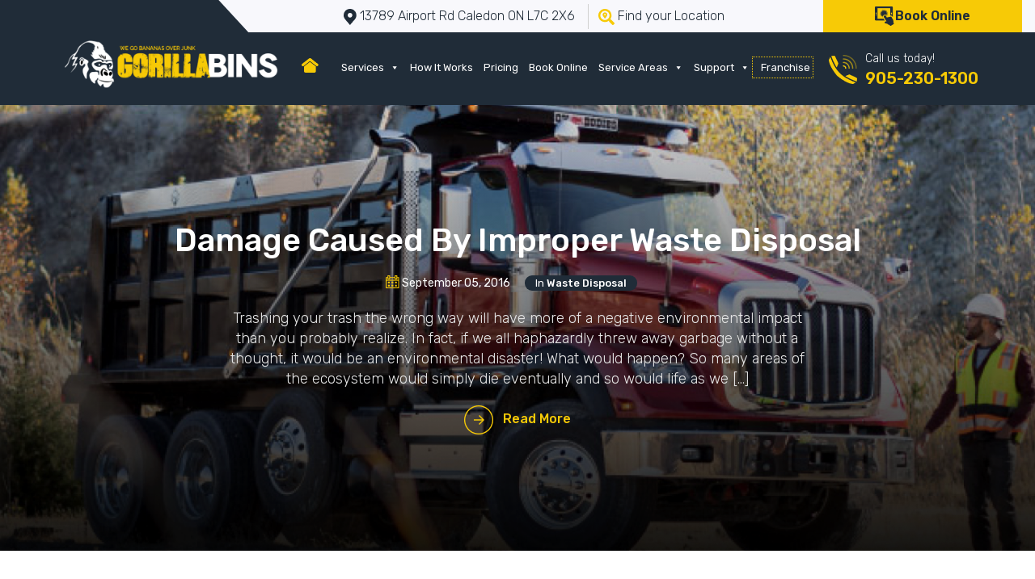

--- FILE ---
content_type: text/html; charset=UTF-8
request_url: https://www.gorillabins.ca/blog/damage-caused-by-improper-waste-disposal/
body_size: 20974
content:
<!doctype html>
<html lang="en-US" prefix="og: https://ogp.me/ns#">
<head>
	<meta charset="UTF-8">
    <meta http-equiv="X-UA-Compatible" content="IE=edge">
<meta name="viewport" content="width=device-width, initial-scale=1, maximum-scale=1, user-scalable=no">
	<!--<link rel="profile" href="https://gmpg.org/xfn/11">-->
	<link rel="preconnect" href="https://fonts.googleapis.com">
    <link rel="preconnect" href="https://fonts.gstatic.com" crossorigin>
    <link href="https://fonts.googleapis.com/css2?family=Rubik:wght@300;400;500;600;700;800;900&display=swap"
        rel="stylesheet">
<link rel="stylesheet" href="https://cdnjs.cloudflare.com/ajax/libs/OwlCarousel2/2.3.4/assets/owl.carousel.min.css">
    <link rel="stylesheet" href="https://cdnjs.cloudflare.com/ajax/libs/font-awesome/6.0.0/css/all.min.css" integrity="sha512-9usAa10IRO0HhonpyAIVpjrylPvoDwiPUiKdWk5t3PyolY1cOd4DSE0Ga+ri4AuTroPR5aQvXU9xC6qOPnzFeg==" crossorigin="anonymous" referrerpolicy="no-referrer" />
    <!--<title><//?php wp_title( 'right', ' | ', true); ?></title>-->
	
<!-- Search Engine Optimization by Rank Math PRO - https://rankmath.com/ -->
<title>Damage Caused By Improper Waste Disposal | Gorilla Bins Toronto</title>
<meta name="description" content="Improper waste disposal may lead to many hazardous issues. Read this blog by Gorilla Bins to know some of the major damage caused by improper waste disposal."/>
<meta name="robots" content="follow, index, max-snippet:-1, max-video-preview:-1, max-image-preview:large"/>
<link rel="canonical" href="https://www.gorillabins.ca/blog/damage-caused-by-improper-waste-disposal/" />
<meta property="og:locale" content="en_US" />
<meta property="og:type" content="article" />
<meta property="og:title" content="Damage Caused By Improper Waste Disposal | Gorilla Bins Toronto" />
<meta property="og:description" content="Improper waste disposal may lead to many hazardous issues. Read this blog by Gorilla Bins to know some of the major damage caused by improper waste disposal." />
<meta property="og:url" content="https://www.gorillabins.ca/blog/damage-caused-by-improper-waste-disposal/" />
<meta property="og:site_name" content="Gorilla Bins" />
<meta property="article:section" content="Waste Disposal" />
<meta property="og:updated_time" content="2022-04-21T12:02:23-04:00" />
<meta property="og:image" content="https://www.gorillabins.ca/wp-content/uploads/2016/09/Incorrect-Waste-Disposal-Can-Cause-Damage.jpg" />
<meta property="og:image:secure_url" content="https://www.gorillabins.ca/wp-content/uploads/2016/09/Incorrect-Waste-Disposal-Can-Cause-Damage.jpg" />
<meta property="og:image:width" content="560" />
<meta property="og:image:height" content="292" />
<meta property="og:image:alt" content="Incorrect Waste Disposal Can Cause Damage - Gorilla Bins" />
<meta property="og:image:type" content="image/jpeg" />
<meta property="article:published_time" content="2016-09-05T09:51:18-04:00" />
<meta property="article:modified_time" content="2022-04-21T12:02:23-04:00" />
<meta name="twitter:card" content="summary_large_image" />
<meta name="twitter:title" content="Damage Caused By Improper Waste Disposal | Gorilla Bins Toronto" />
<meta name="twitter:description" content="Improper waste disposal may lead to many hazardous issues. Read this blog by Gorilla Bins to know some of the major damage caused by improper waste disposal." />
<meta name="twitter:image" content="https://www.gorillabins.ca/wp-content/uploads/2016/09/Incorrect-Waste-Disposal-Can-Cause-Damage.jpg" />
<meta name="twitter:label1" content="Written by" />
<meta name="twitter:data1" content="Gorilla Bins" />
<meta name="twitter:label2" content="Time to read" />
<meta name="twitter:data2" content="1 minute" />
<script type="application/ld+json" class="rank-math-schema-pro">{"@context":"https://schema.org","@graph":[{"@type":["Person","Organization"],"@id":"https://www.gorillabins.ca/#person","name":"Gorilla Bins","logo":{"@type":"ImageObject","@id":"https://www.gorillabins.ca/#logo","url":"https://www.gorillabins.ca/wp-content/uploads/2022/03/logo-150x80.png","contentUrl":"https://www.gorillabins.ca/wp-content/uploads/2022/03/logo-150x80.png","caption":"Gorilla Bins","inLanguage":"en-US"},"image":{"@type":"ImageObject","@id":"https://www.gorillabins.ca/#logo","url":"https://www.gorillabins.ca/wp-content/uploads/2022/03/logo-150x80.png","contentUrl":"https://www.gorillabins.ca/wp-content/uploads/2022/03/logo-150x80.png","caption":"Gorilla Bins","inLanguage":"en-US"}},{"@type":"WebSite","@id":"https://www.gorillabins.ca/#website","url":"https://www.gorillabins.ca","name":"Gorilla Bins","publisher":{"@id":"https://www.gorillabins.ca/#person"},"inLanguage":"en-US"},{"@type":"ImageObject","@id":"https://www.gorillabins.ca/wp-content/uploads/2016/09/Incorrect-Waste-Disposal-Can-Cause-Damage.jpg","url":"https://www.gorillabins.ca/wp-content/uploads/2016/09/Incorrect-Waste-Disposal-Can-Cause-Damage.jpg","width":"560","height":"292","caption":"Incorrect Waste Disposal Can Cause Damage - Gorilla Bins","inLanguage":"en-US"},{"@type":"WebPage","@id":"https://www.gorillabins.ca/blog/damage-caused-by-improper-waste-disposal/#webpage","url":"https://www.gorillabins.ca/blog/damage-caused-by-improper-waste-disposal/","name":"Damage Caused By Improper Waste Disposal | Gorilla Bins Toronto","datePublished":"2016-09-05T09:51:18-04:00","dateModified":"2022-04-21T12:02:23-04:00","isPartOf":{"@id":"https://www.gorillabins.ca/#website"},"primaryImageOfPage":{"@id":"https://www.gorillabins.ca/wp-content/uploads/2016/09/Incorrect-Waste-Disposal-Can-Cause-Damage.jpg"},"inLanguage":"en-US"},{"@type":"Person","@id":"https://www.gorillabins.ca/author/gorilla-admin-2/","name":"Gorilla Bins","url":"https://www.gorillabins.ca/author/gorilla-admin-2/","image":{"@type":"ImageObject","@id":"https://secure.gravatar.com/avatar/a80b9dec611651986a258e77df1d1151e84f5238f22571fa50a6c5403f39463f?s=96&amp;d=mm&amp;r=g","url":"https://secure.gravatar.com/avatar/a80b9dec611651986a258e77df1d1151e84f5238f22571fa50a6c5403f39463f?s=96&amp;d=mm&amp;r=g","caption":"Gorilla Bins","inLanguage":"en-US"},"sameAs":["https://www.gorillabins.ca/"]},{"@type":"BlogPosting","headline":"Damage Caused By Improper Waste Disposal | Gorilla Bins Toronto","datePublished":"2016-09-05T09:51:18-04:00","dateModified":"2022-04-21T12:02:23-04:00","articleSection":"Waste Disposal","author":{"@id":"https://www.gorillabins.ca/author/gorilla-admin-2/","name":"Gorilla Bins"},"publisher":{"@id":"https://www.gorillabins.ca/#person"},"description":"Improper waste disposal may lead to many hazardous issues. Read this blog by Gorilla Bins to know some of the major damage caused by improper waste disposal.","name":"Damage Caused By Improper Waste Disposal | Gorilla Bins Toronto","@id":"https://www.gorillabins.ca/blog/damage-caused-by-improper-waste-disposal/#richSnippet","isPartOf":{"@id":"https://www.gorillabins.ca/blog/damage-caused-by-improper-waste-disposal/#webpage"},"image":{"@id":"https://www.gorillabins.ca/wp-content/uploads/2016/09/Incorrect-Waste-Disposal-Can-Cause-Damage.jpg"},"inLanguage":"en-US","mainEntityOfPage":{"@id":"https://www.gorillabins.ca/blog/damage-caused-by-improper-waste-disposal/#webpage"}}]}</script>
<!-- /Rank Math WordPress SEO plugin -->

<link rel="alternate" type="application/rss+xml" title="Gorilla Bins &raquo; Feed" href="https://www.gorillabins.ca/feed/" />
<link rel="alternate" type="application/rss+xml" title="Gorilla Bins &raquo; Comments Feed" href="https://www.gorillabins.ca/comments/feed/" />
<link rel="alternate" title="oEmbed (JSON)" type="application/json+oembed" href="https://www.gorillabins.ca/wp-json/oembed/1.0/embed?url=https%3A%2F%2Fwww.gorillabins.ca%2Fblog%2Fdamage-caused-by-improper-waste-disposal%2F" />
<link rel="alternate" title="oEmbed (XML)" type="text/xml+oembed" href="https://www.gorillabins.ca/wp-json/oembed/1.0/embed?url=https%3A%2F%2Fwww.gorillabins.ca%2Fblog%2Fdamage-caused-by-improper-waste-disposal%2F&#038;format=xml" />
<style id='wp-img-auto-sizes-contain-inline-css'>
img:is([sizes=auto i],[sizes^="auto," i]){contain-intrinsic-size:3000px 1500px}
/*# sourceURL=wp-img-auto-sizes-contain-inline-css */
</style>
<style id='wp-emoji-styles-inline-css'>

	img.wp-smiley, img.emoji {
		display: inline !important;
		border: none !important;
		box-shadow: none !important;
		height: 1em !important;
		width: 1em !important;
		margin: 0 0.07em !important;
		vertical-align: -0.1em !important;
		background: none !important;
		padding: 0 !important;
	}
/*# sourceURL=wp-emoji-styles-inline-css */
</style>
<style id='wp-block-library-inline-css'>
:root{--wp-block-synced-color:#7a00df;--wp-block-synced-color--rgb:122,0,223;--wp-bound-block-color:var(--wp-block-synced-color);--wp-editor-canvas-background:#ddd;--wp-admin-theme-color:#007cba;--wp-admin-theme-color--rgb:0,124,186;--wp-admin-theme-color-darker-10:#006ba1;--wp-admin-theme-color-darker-10--rgb:0,107,160.5;--wp-admin-theme-color-darker-20:#005a87;--wp-admin-theme-color-darker-20--rgb:0,90,135;--wp-admin-border-width-focus:2px}@media (min-resolution:192dpi){:root{--wp-admin-border-width-focus:1.5px}}.wp-element-button{cursor:pointer}:root .has-very-light-gray-background-color{background-color:#eee}:root .has-very-dark-gray-background-color{background-color:#313131}:root .has-very-light-gray-color{color:#eee}:root .has-very-dark-gray-color{color:#313131}:root .has-vivid-green-cyan-to-vivid-cyan-blue-gradient-background{background:linear-gradient(135deg,#00d084,#0693e3)}:root .has-purple-crush-gradient-background{background:linear-gradient(135deg,#34e2e4,#4721fb 50%,#ab1dfe)}:root .has-hazy-dawn-gradient-background{background:linear-gradient(135deg,#faaca8,#dad0ec)}:root .has-subdued-olive-gradient-background{background:linear-gradient(135deg,#fafae1,#67a671)}:root .has-atomic-cream-gradient-background{background:linear-gradient(135deg,#fdd79a,#004a59)}:root .has-nightshade-gradient-background{background:linear-gradient(135deg,#330968,#31cdcf)}:root .has-midnight-gradient-background{background:linear-gradient(135deg,#020381,#2874fc)}:root{--wp--preset--font-size--normal:16px;--wp--preset--font-size--huge:42px}.has-regular-font-size{font-size:1em}.has-larger-font-size{font-size:2.625em}.has-normal-font-size{font-size:var(--wp--preset--font-size--normal)}.has-huge-font-size{font-size:var(--wp--preset--font-size--huge)}.has-text-align-center{text-align:center}.has-text-align-left{text-align:left}.has-text-align-right{text-align:right}.has-fit-text{white-space:nowrap!important}#end-resizable-editor-section{display:none}.aligncenter{clear:both}.items-justified-left{justify-content:flex-start}.items-justified-center{justify-content:center}.items-justified-right{justify-content:flex-end}.items-justified-space-between{justify-content:space-between}.screen-reader-text{border:0;clip-path:inset(50%);height:1px;margin:-1px;overflow:hidden;padding:0;position:absolute;width:1px;word-wrap:normal!important}.screen-reader-text:focus{background-color:#ddd;clip-path:none;color:#444;display:block;font-size:1em;height:auto;left:5px;line-height:normal;padding:15px 23px 14px;text-decoration:none;top:5px;width:auto;z-index:100000}html :where(.has-border-color){border-style:solid}html :where([style*=border-top-color]){border-top-style:solid}html :where([style*=border-right-color]){border-right-style:solid}html :where([style*=border-bottom-color]){border-bottom-style:solid}html :where([style*=border-left-color]){border-left-style:solid}html :where([style*=border-width]){border-style:solid}html :where([style*=border-top-width]){border-top-style:solid}html :where([style*=border-right-width]){border-right-style:solid}html :where([style*=border-bottom-width]){border-bottom-style:solid}html :where([style*=border-left-width]){border-left-style:solid}html :where(img[class*=wp-image-]){height:auto;max-width:100%}:where(figure){margin:0 0 1em}html :where(.is-position-sticky){--wp-admin--admin-bar--position-offset:var(--wp-admin--admin-bar--height,0px)}@media screen and (max-width:600px){html :where(.is-position-sticky){--wp-admin--admin-bar--position-offset:0px}}

/*# sourceURL=wp-block-library-inline-css */
</style><style id='global-styles-inline-css'>
:root{--wp--preset--aspect-ratio--square: 1;--wp--preset--aspect-ratio--4-3: 4/3;--wp--preset--aspect-ratio--3-4: 3/4;--wp--preset--aspect-ratio--3-2: 3/2;--wp--preset--aspect-ratio--2-3: 2/3;--wp--preset--aspect-ratio--16-9: 16/9;--wp--preset--aspect-ratio--9-16: 9/16;--wp--preset--color--black: #000000;--wp--preset--color--cyan-bluish-gray: #abb8c3;--wp--preset--color--white: #ffffff;--wp--preset--color--pale-pink: #f78da7;--wp--preset--color--vivid-red: #cf2e2e;--wp--preset--color--luminous-vivid-orange: #ff6900;--wp--preset--color--luminous-vivid-amber: #fcb900;--wp--preset--color--light-green-cyan: #7bdcb5;--wp--preset--color--vivid-green-cyan: #00d084;--wp--preset--color--pale-cyan-blue: #8ed1fc;--wp--preset--color--vivid-cyan-blue: #0693e3;--wp--preset--color--vivid-purple: #9b51e0;--wp--preset--gradient--vivid-cyan-blue-to-vivid-purple: linear-gradient(135deg,rgb(6,147,227) 0%,rgb(155,81,224) 100%);--wp--preset--gradient--light-green-cyan-to-vivid-green-cyan: linear-gradient(135deg,rgb(122,220,180) 0%,rgb(0,208,130) 100%);--wp--preset--gradient--luminous-vivid-amber-to-luminous-vivid-orange: linear-gradient(135deg,rgb(252,185,0) 0%,rgb(255,105,0) 100%);--wp--preset--gradient--luminous-vivid-orange-to-vivid-red: linear-gradient(135deg,rgb(255,105,0) 0%,rgb(207,46,46) 100%);--wp--preset--gradient--very-light-gray-to-cyan-bluish-gray: linear-gradient(135deg,rgb(238,238,238) 0%,rgb(169,184,195) 100%);--wp--preset--gradient--cool-to-warm-spectrum: linear-gradient(135deg,rgb(74,234,220) 0%,rgb(151,120,209) 20%,rgb(207,42,186) 40%,rgb(238,44,130) 60%,rgb(251,105,98) 80%,rgb(254,248,76) 100%);--wp--preset--gradient--blush-light-purple: linear-gradient(135deg,rgb(255,206,236) 0%,rgb(152,150,240) 100%);--wp--preset--gradient--blush-bordeaux: linear-gradient(135deg,rgb(254,205,165) 0%,rgb(254,45,45) 50%,rgb(107,0,62) 100%);--wp--preset--gradient--luminous-dusk: linear-gradient(135deg,rgb(255,203,112) 0%,rgb(199,81,192) 50%,rgb(65,88,208) 100%);--wp--preset--gradient--pale-ocean: linear-gradient(135deg,rgb(255,245,203) 0%,rgb(182,227,212) 50%,rgb(51,167,181) 100%);--wp--preset--gradient--electric-grass: linear-gradient(135deg,rgb(202,248,128) 0%,rgb(113,206,126) 100%);--wp--preset--gradient--midnight: linear-gradient(135deg,rgb(2,3,129) 0%,rgb(40,116,252) 100%);--wp--preset--font-size--small: 13px;--wp--preset--font-size--medium: 20px;--wp--preset--font-size--large: 36px;--wp--preset--font-size--x-large: 42px;--wp--preset--spacing--20: 0.44rem;--wp--preset--spacing--30: 0.67rem;--wp--preset--spacing--40: 1rem;--wp--preset--spacing--50: 1.5rem;--wp--preset--spacing--60: 2.25rem;--wp--preset--spacing--70: 3.38rem;--wp--preset--spacing--80: 5.06rem;--wp--preset--shadow--natural: 6px 6px 9px rgba(0, 0, 0, 0.2);--wp--preset--shadow--deep: 12px 12px 50px rgba(0, 0, 0, 0.4);--wp--preset--shadow--sharp: 6px 6px 0px rgba(0, 0, 0, 0.2);--wp--preset--shadow--outlined: 6px 6px 0px -3px rgb(255, 255, 255), 6px 6px rgb(0, 0, 0);--wp--preset--shadow--crisp: 6px 6px 0px rgb(0, 0, 0);}:where(.is-layout-flex){gap: 0.5em;}:where(.is-layout-grid){gap: 0.5em;}body .is-layout-flex{display: flex;}.is-layout-flex{flex-wrap: wrap;align-items: center;}.is-layout-flex > :is(*, div){margin: 0;}body .is-layout-grid{display: grid;}.is-layout-grid > :is(*, div){margin: 0;}:where(.wp-block-columns.is-layout-flex){gap: 2em;}:where(.wp-block-columns.is-layout-grid){gap: 2em;}:where(.wp-block-post-template.is-layout-flex){gap: 1.25em;}:where(.wp-block-post-template.is-layout-grid){gap: 1.25em;}.has-black-color{color: var(--wp--preset--color--black) !important;}.has-cyan-bluish-gray-color{color: var(--wp--preset--color--cyan-bluish-gray) !important;}.has-white-color{color: var(--wp--preset--color--white) !important;}.has-pale-pink-color{color: var(--wp--preset--color--pale-pink) !important;}.has-vivid-red-color{color: var(--wp--preset--color--vivid-red) !important;}.has-luminous-vivid-orange-color{color: var(--wp--preset--color--luminous-vivid-orange) !important;}.has-luminous-vivid-amber-color{color: var(--wp--preset--color--luminous-vivid-amber) !important;}.has-light-green-cyan-color{color: var(--wp--preset--color--light-green-cyan) !important;}.has-vivid-green-cyan-color{color: var(--wp--preset--color--vivid-green-cyan) !important;}.has-pale-cyan-blue-color{color: var(--wp--preset--color--pale-cyan-blue) !important;}.has-vivid-cyan-blue-color{color: var(--wp--preset--color--vivid-cyan-blue) !important;}.has-vivid-purple-color{color: var(--wp--preset--color--vivid-purple) !important;}.has-black-background-color{background-color: var(--wp--preset--color--black) !important;}.has-cyan-bluish-gray-background-color{background-color: var(--wp--preset--color--cyan-bluish-gray) !important;}.has-white-background-color{background-color: var(--wp--preset--color--white) !important;}.has-pale-pink-background-color{background-color: var(--wp--preset--color--pale-pink) !important;}.has-vivid-red-background-color{background-color: var(--wp--preset--color--vivid-red) !important;}.has-luminous-vivid-orange-background-color{background-color: var(--wp--preset--color--luminous-vivid-orange) !important;}.has-luminous-vivid-amber-background-color{background-color: var(--wp--preset--color--luminous-vivid-amber) !important;}.has-light-green-cyan-background-color{background-color: var(--wp--preset--color--light-green-cyan) !important;}.has-vivid-green-cyan-background-color{background-color: var(--wp--preset--color--vivid-green-cyan) !important;}.has-pale-cyan-blue-background-color{background-color: var(--wp--preset--color--pale-cyan-blue) !important;}.has-vivid-cyan-blue-background-color{background-color: var(--wp--preset--color--vivid-cyan-blue) !important;}.has-vivid-purple-background-color{background-color: var(--wp--preset--color--vivid-purple) !important;}.has-black-border-color{border-color: var(--wp--preset--color--black) !important;}.has-cyan-bluish-gray-border-color{border-color: var(--wp--preset--color--cyan-bluish-gray) !important;}.has-white-border-color{border-color: var(--wp--preset--color--white) !important;}.has-pale-pink-border-color{border-color: var(--wp--preset--color--pale-pink) !important;}.has-vivid-red-border-color{border-color: var(--wp--preset--color--vivid-red) !important;}.has-luminous-vivid-orange-border-color{border-color: var(--wp--preset--color--luminous-vivid-orange) !important;}.has-luminous-vivid-amber-border-color{border-color: var(--wp--preset--color--luminous-vivid-amber) !important;}.has-light-green-cyan-border-color{border-color: var(--wp--preset--color--light-green-cyan) !important;}.has-vivid-green-cyan-border-color{border-color: var(--wp--preset--color--vivid-green-cyan) !important;}.has-pale-cyan-blue-border-color{border-color: var(--wp--preset--color--pale-cyan-blue) !important;}.has-vivid-cyan-blue-border-color{border-color: var(--wp--preset--color--vivid-cyan-blue) !important;}.has-vivid-purple-border-color{border-color: var(--wp--preset--color--vivid-purple) !important;}.has-vivid-cyan-blue-to-vivid-purple-gradient-background{background: var(--wp--preset--gradient--vivid-cyan-blue-to-vivid-purple) !important;}.has-light-green-cyan-to-vivid-green-cyan-gradient-background{background: var(--wp--preset--gradient--light-green-cyan-to-vivid-green-cyan) !important;}.has-luminous-vivid-amber-to-luminous-vivid-orange-gradient-background{background: var(--wp--preset--gradient--luminous-vivid-amber-to-luminous-vivid-orange) !important;}.has-luminous-vivid-orange-to-vivid-red-gradient-background{background: var(--wp--preset--gradient--luminous-vivid-orange-to-vivid-red) !important;}.has-very-light-gray-to-cyan-bluish-gray-gradient-background{background: var(--wp--preset--gradient--very-light-gray-to-cyan-bluish-gray) !important;}.has-cool-to-warm-spectrum-gradient-background{background: var(--wp--preset--gradient--cool-to-warm-spectrum) !important;}.has-blush-light-purple-gradient-background{background: var(--wp--preset--gradient--blush-light-purple) !important;}.has-blush-bordeaux-gradient-background{background: var(--wp--preset--gradient--blush-bordeaux) !important;}.has-luminous-dusk-gradient-background{background: var(--wp--preset--gradient--luminous-dusk) !important;}.has-pale-ocean-gradient-background{background: var(--wp--preset--gradient--pale-ocean) !important;}.has-electric-grass-gradient-background{background: var(--wp--preset--gradient--electric-grass) !important;}.has-midnight-gradient-background{background: var(--wp--preset--gradient--midnight) !important;}.has-small-font-size{font-size: var(--wp--preset--font-size--small) !important;}.has-medium-font-size{font-size: var(--wp--preset--font-size--medium) !important;}.has-large-font-size{font-size: var(--wp--preset--font-size--large) !important;}.has-x-large-font-size{font-size: var(--wp--preset--font-size--x-large) !important;}
/*# sourceURL=global-styles-inline-css */
</style>

<style id='classic-theme-styles-inline-css'>
/*! This file is auto-generated */
.wp-block-button__link{color:#fff;background-color:#32373c;border-radius:9999px;box-shadow:none;text-decoration:none;padding:calc(.667em + 2px) calc(1.333em + 2px);font-size:1.125em}.wp-block-file__button{background:#32373c;color:#fff;text-decoration:none}
/*# sourceURL=/wp-includes/css/classic-themes.min.css */
</style>
<link rel='stylesheet' id='contact-form-7-css' href='https://www.gorillabins.ca/wp-content/plugins/contact-form-7/includes/css/styles.css?ver=6.0.5' media='all' />
<style id='contact-form-7-inline-css'>
.wpcf7 .wpcf7-recaptcha iframe {margin-bottom: 0;}.wpcf7 .wpcf7-recaptcha[data-align="center"] > div {margin: 0 auto;}.wpcf7 .wpcf7-recaptcha[data-align="right"] > div {margin: 0 0 0 auto;}
/*# sourceURL=contact-form-7-inline-css */
</style>
<link rel='stylesheet' id='wpcf7-redirect-script-frontend-css' href='https://www.gorillabins.ca/wp-content/plugins/wpcf7-redirect/build/assets/frontend-script.css?ver=2c532d7e2be36f6af233' media='all' />
<link rel='stylesheet' id='megamenu-css' href='https://www.gorillabins.ca/wp-content/uploads/maxmegamenu/style.css?ver=179cf8' media='all' />
<link rel='stylesheet' id='dashicons-css' href='https://www.gorillabins.ca/wp-includes/css/dashicons.min.css?ver=6.9' media='all' />
<link rel='stylesheet' id='gorilla-bins-style-css' href='https://www.gorillabins.ca/wp-content/themes/gorilla-bins/style.css?ver=1.0.0' media='all' />
<link rel='stylesheet' id='bootstrap-css' href='https://www.gorillabins.ca/wp-content/themes/gorilla-bins/css/bootstrap.min.css?ver=all' media='all' />
<link rel='stylesheet' id='style-css' href='https://www.gorillabins.ca/wp-content/themes/gorilla-bins/css/style.css?ver=all' media='all' />
<link rel='stylesheet' id='responsive-css' href='https://www.gorillabins.ca/wp-content/themes/gorilla-bins/css/responsive.css?ver=all' media='all' />
<script src="https://www.gorillabins.ca/wp-includes/js/jquery/jquery.min.js?ver=3.7.1" id="jquery-core-js"></script>
<script src="https://www.gorillabins.ca/wp-includes/js/jquery/jquery-migrate.min.js?ver=3.4.1" id="jquery-migrate-js"></script>
<script src="https://www.gorillabins.ca/wp-content/themes/gorilla-bins/js/bootstrap.min.js?ver=6.9" id="bootstrapmin-js"></script>
<link rel="https://api.w.org/" href="https://www.gorillabins.ca/wp-json/" /><link rel="alternate" title="JSON" type="application/json" href="https://www.gorillabins.ca/wp-json/wp/v2/posts/1396" /><link rel="EditURI" type="application/rsd+xml" title="RSD" href="https://www.gorillabins.ca/xmlrpc.php?rsd" />
<meta name="generator" content="WordPress 6.9" />
<link rel='shortlink' href='https://www.gorillabins.ca/?p=1396' />

<!--BEGIN: TRACKING CODE MANAGER (v2.5.0) BY INTELLYWP.COM IN HEAD//-->
<script async src="//371898.tctm.co/t.js"></script>
<!-- Meta Pixel Code -->

<script>

!function(f,b,e,v,n,t,s)

{if(f.fbq)return;n=f.fbq=function(){n.callMethod?

n.callMethod.apply(n,arguments):n.queue.push(arguments)};

if(!f._fbq)f._fbq=n;n.push=n;n.loaded=!0;n.version='2.0';

n.queue=[];t=b.createElement(e);t.async=!0;

t.src=v;s=b.getElementsByTagName(e)[0];

s.parentNode.insertBefore(t,s)}(window, document,'script',

'https://connect.facebook.net/en_US/fbevents.js');

fbq('init', '287068050319337');

fbq('track', 'PageView');

</script>

<noscript><img height="1" width="1" src="https://www.facebook.com/tr?id=287068050319337&ev=PageView&noscript=1" /></noscript>

<!-- End Meta Pixel Code -->
<!-- Global site tag (gtag.js) - Google Analytics -->
<script async src="https://www.googletagmanager.com/gtag/js?id=UA-56408023-1"></script>
<script>
  window.dataLayer = window.dataLayer || [];
  function gtag(){dataLayer.push(arguments);}
  gtag('js', new Date());

  gtag('config', 'UA-56408023-1');
</script>


<!-- GSC  verification -->
<meta name="google-site-verification" content="6VJyGdt53lKl9uI7YXLhXJihk0mbMr7xkLoN1ywxpOs" />
<!--END: https://wordpress.org/plugins/tracking-code-manager IN HEAD//-->
<script type="application/ld+json"> 
                {
             "@context": "https://www.schema.org",
             "@type": "LocalBusiness",
             "name": "Gorilla Bins",
             "url": "https://www.gorillabins.ca/",
             "logo":"https://www.gorillabins.ca/wp-content/themes/gorilla-bins/img/logo.png",
             "image": "https://www.gorillabins.ca/wp-content/uploads/2022/04/bin-_1.jpg",
             "description": "Gorilla Bins offers fast & reliable garbage disposal bin rentals, removal & recycling services in GTA, with a wide range of junk bin sizes for your needs. Call us.",
             "address": [
        {
                "@type": "PostalAddress",
                "streetAddress": "13789 Airport Rd Caledon East",
                "addressCountry": "Canada",
                "addressLocality": "Toronto",
                "addressRegion": "Ontario",
                "postalCode": "L7C 2X6",
                "telephone": "+19052301300"
        }
        ],
                 "hasMap":"https://g.page/gorillabins?share",
                "openingHours": "Mo, Tu, We, Th, Fr, Sa, Su, 00:00- 24:00",
                "priceRange" : "$00 - $000",
                 "sameAs": [
                "https://www.facebook.com/gorillabins/",
                "https://www.linkedin.com/company/gorillabins/",
                "https://twitter.com/gorillabinz",
                "https://www.instagram.com/gorillabinrental/"
],
                "aggregateRating": {
    "@type": "AggregateRating",
    "ratingValue": "4.3",
    "reviewCount": "25"
},
"review": [
{
"@type": "Review",
"datePublished": "20-11-2021",
"author": {
"@type": "Person",
"name": "Mark Warwick"
},
"reviewRating": {
"@type": "Rating",
"ratingValue": "5"
},
"reviewBody": "Excellent service. Bin delivered on time and was available for 5 days so you don't have to break your back. Pick up was on schedule and rates quoted were what we paid for no hidden charges, kitchen renovation coming up & we will definitely use Gorilla Bins again."
},
{
"@type": "Review",
"datePublished": "18-10-2021",
"author": {
"@type": "Person",
"name": "Palma Casciato"
},
"reviewRating": {
"@type": "Rating",
"ratingValue": "5"
},
"reviewBody": "Highly recommend Gorilla Bins because: (1) competitive rates; (2) maintain service windows for delivery of bins; (3) prompt and courteous telephone customer service assistance. I will certainly use them again and I highly suggest others procure their service."
}
               
]
}
 </script>
<!--END: https://wordpress.org/plugins/tracking-code-manager IN HEAD//--><link rel="icon" href="https://www.gorillabins.ca/wp-content/uploads/2022/03/favicon.png" sizes="32x32" />
<link rel="icon" href="https://www.gorillabins.ca/wp-content/uploads/2022/03/favicon.png" sizes="192x192" />
<link rel="apple-touch-icon" href="https://www.gorillabins.ca/wp-content/uploads/2022/03/favicon.png" />
<meta name="msapplication-TileImage" content="https://www.gorillabins.ca/wp-content/uploads/2022/03/favicon.png" />
		<style id="wp-custom-css">
			.bin-type-para{
	min-height:300px !important;
}
 		</style>
		<style type="text/css">/** Mega Menu CSS: fs **/</style>
	<!--<script src="https://4197700ddb9649ceb1550c15682511d2.js.ubembed.com" async></script>-->
</head>

<body data-rsssl=1 class="wp-singular post-template-default single single-post postid-1396 single-format-standard wp-custom-logo wp-theme-gorilla-bins mega-menu-primary">
	
      <!--  ClickCease.com tracking-->
      <script type='text/javascript'>var script = document.createElement('script');
      script.async = true; script.type = 'text/javascript';
      var target = 'https://www.clickcease.com/monitor/stat.js';
      script.src = target;var elem = document.head;elem.appendChild(script);
      </script>
      <noscript>
      <a href='https://www.clickcease.com' rel='nofollow'><img src='https://monitor.clickcease.com' alt='ClickCease'/></a>
      </noscript>
      <!--  ClickCease.com tracking-->

<!--<div id="page" class="site">-->
	<!--<a class="skip-link screen-reader-text" href="#primary"><//?php esc_html_e( 'Skip to content', 'gorilla-bins' ); ?></a>-->

	 <!-- Header -->
    <div class="nav-sub-sec">
        <div class="navsub-cont">
            <div class="container-fluid">
                <div class="nav-row">
                    <div class="nav-row-list-sec">
                        <ul class="nav-sub-list">
                            <!--<li class="border-nav">-->
                            <!--    <span class="sub-nav-ico"><img src="https://www.gorillabins.ca/wp-content/themes/gorilla-bins/img/icon/mail.png" alt=""></span>-->
                            <!--    <a href="mailto:sales@gorillabins.ca">sales@gorillabins.ca</a>-->
                            <!--</li>-->
                            <li class="border-nav">
                                <span class="sub-nav-ico"><img src="https://www.gorillabins.ca/wp-content/themes/gorilla-bins/img/icon/location.png" alt="Location Icon"></span>
                                <a>13789 Airport Rd Caledon ON L7C 2X6</a>
                            </li>
                            <li>
                                <span class="sub-nav-ico"><img src="https://www.gorillabins.ca/wp-content/themes/gorilla-bins/img/icon/find.png" alt="Find Location Icon"></span>
                                <a href="https://www.gorillabins.ca/service-areas/" class="bold">Find your Location</a>
                            </li>
                        </ul>
                    </div>
                </div>
            </div>
        </div>
        <div class="book_online-nav">
            <img src="https://www.gorillabins.ca/wp-content/themes/gorilla-bins/img/icon/book-online.png" alt="Book Online Icon">
            <a href="https://www.gorillabins.ca/book-online/">Book Online</a>
        </div>
    </div>
    <!-- Main NAV -->
    <div class="nav-header">
        <div class="container-fluid">
            <nav class="navbar navbar-light navbar-expand-lg" id="myNavbar">
                <div class="mb-toggler-align">
                    <button class="navbar-toggler" type="button" data-toggle="collapse" data-target="#mainNav"
                        aria-controls="mainNav" aria-expanded="false" aria-label="Toggle navigation">
                        <span class="navbar-toggler-icon"></span>
                    </button>
                    <a href="https://www.gorillabins.ca/" class="navbar-brand">
                        <img src="https://www.gorillabins.ca/wp-content/themes/gorilla-bins/img/logo.png" class="logo" alt="Gorilla Bins Logo">
                  
                    </a>
                </div>
                <div class="collapse navbar-collapse" id="mainNav">
                    <ul class="navbar-nav ml-auto nav-fill">
                        <li class="nav-item">
                            <a style="padding-top:12px !important;" href="https://www.gorillabins.ca/" class="nav-link nav-active">
                                <img src="https://www.gorillabins.ca/wp-content/themes/gorilla-bins/img/icon/home.png" alt="Home Icon" style="float:left;">
                            </a>
                        </li>
                        <li class="nav-item"><div id="mega-menu-wrap-primary" class="mega-menu-wrap"><div class="mega-menu-toggle"><div class="mega-toggle-blocks-left"></div><div class="mega-toggle-blocks-center"></div><div class="mega-toggle-blocks-right"><div class='mega-toggle-block mega-menu-toggle-animated-block mega-toggle-block-0' id='mega-toggle-block-0'><button aria-label="Toggle Menu" class="mega-toggle-animated mega-toggle-animated-slider" type="button" aria-expanded="false">
                  <span class="mega-toggle-animated-box">
                    <span class="mega-toggle-animated-inner"></span>
                  </span>
                </button></div></div></div><ul id="mega-menu-primary" class="mega-menu max-mega-menu mega-menu-horizontal mega-no-js" data-event="hover_intent" data-effect="fade_up" data-effect-speed="200" data-effect-mobile="disabled" data-effect-speed-mobile="0" data-mobile-force-width="false" data-second-click="go" data-document-click="collapse" data-vertical-behaviour="standard" data-breakpoint="768" data-unbind="true" data-mobile-state="collapse_all" data-mobile-direction="vertical" data-hover-intent-timeout="300" data-hover-intent-interval="100"><li class='mega-menu-item mega-menu-item-type-post_type mega-menu-item-object-page mega-menu-item-has-children mega-align-bottom-left mega-menu-flyout mega-menu-item-229' id='mega-menu-item-229'><a class="mega-menu-link" href="https://www.gorillabins.ca/services/" aria-expanded="false" tabindex="0">Services<span class="mega-indicator"></span></a>
<ul class="mega-sub-menu">
<li class='mega-menu-item mega-menu-item-type-custom mega-menu-item-object-custom mega-menu-item-3832' id='mega-menu-item-3832'><a class="mega-menu-link" href="https://www.gorillabins.ca/services/clean-fill-bin-rentals/">Clean Fill Bin  Rentals</a></li><li class='mega-menu-item mega-menu-item-type-custom mega-menu-item-object-custom mega-menu-item-3833' id='mega-menu-item-3833'><a class="mega-menu-link" href="https://www.gorillabins.ca/services/clean-waste-bin-rentals/">Mixed Waste  Bin Rentals</a></li><li class='mega-menu-item mega-menu-item-type-custom mega-menu-item-object-custom mega-menu-item-3834' id='mega-menu-item-3834'><a class="mega-menu-link" href="https://www.gorillabins.ca/services/demolition/">Demolition</a></li><li class='mega-menu-item mega-menu-item-type-custom mega-menu-item-object-custom mega-menu-item-3835' id='mega-menu-item-3835'><a class="mega-menu-link" href="https://www.gorillabins.ca/services/excavation/">Excavation</a></li><li class='mega-menu-item mega-menu-item-type-custom mega-menu-item-object-custom mega-menu-item-3836' id='mega-menu-item-3836'><a class="mega-menu-link" href="https://www.gorillabins.ca/services/dump-trucks-for-rent/">Dump Truck</a></li></ul>
</li><li class='mega-menu-item mega-menu-item-type-post_type mega-menu-item-object-page mega-align-bottom-left mega-menu-flyout mega-menu-item-227' id='mega-menu-item-227'><a class="mega-menu-link" href="https://www.gorillabins.ca/how-it-works/" tabindex="0">How It Works</a></li><li class='mega-menu-item mega-menu-item-type-post_type mega-menu-item-object-page mega-align-bottom-left mega-menu-flyout mega-menu-item-228' id='mega-menu-item-228'><a class="mega-menu-link" href="https://www.gorillabins.ca/pricing/" tabindex="0">Pricing</a></li><li class='mega-menu-item mega-menu-item-type-post_type mega-menu-item-object-page mega-align-bottom-left mega-menu-flyout mega-menu-item-3314' id='mega-menu-item-3314'><a class="mega-menu-link" href="https://www.gorillabins.ca/book-online/" tabindex="0">Book Online</a></li><li class='mega-menu-item mega-menu-item-type-post_type mega-menu-item-object-page mega-menu-item-has-children mega-align-bottom-left mega-menu-flyout mega-menu-item-230' id='mega-menu-item-230'><a class="mega-menu-link" href="https://www.gorillabins.ca/service-areas/" aria-expanded="false" tabindex="0">Service Areas<span class="mega-indicator"></span></a>
<ul class="mega-sub-menu">
<li class='mega-menu-item mega-menu-item-type-post_type mega-menu-item-object-page mega-menu-item-3766' id='mega-menu-item-3766'><a class="mega-menu-link" href="https://www.gorillabins.ca/service-areas/dumpster-bin-rental-brampton/">Brampton</a></li><li class='mega-menu-item mega-menu-item-type-post_type mega-menu-item-object-page mega-menu-item-3767' id='mega-menu-item-3767'><a class="mega-menu-link" href="https://www.gorillabins.ca/service-areas/dumpster-bin-rental-etobicoke/">Etobicoke</a></li><li class='mega-menu-item mega-menu-item-type-post_type mega-menu-item-object-page mega-menu-item-3768' id='mega-menu-item-3768'><a class="mega-menu-link" href="https://www.gorillabins.ca/service-areas/dumpster-bin-rental-milton/">Milton</a></li><li class='mega-menu-item mega-menu-item-type-post_type mega-menu-item-object-page mega-menu-item-3769' id='mega-menu-item-3769'><a class="mega-menu-link" href="https://www.gorillabins.ca/service-areas/dumpster-bin-rental-mississauga/">Mississauga</a></li><li class='mega-menu-item mega-menu-item-type-post_type mega-menu-item-object-page mega-menu-item-3770' id='mega-menu-item-3770'><a class="mega-menu-link" href="https://www.gorillabins.ca/service-areas/dumpster-bin-rental-toronto/">Toronto</a></li><li class='mega-menu-item mega-menu-item-type-post_type mega-menu-item-object-page mega-menu-item-3771' id='mega-menu-item-3771'><a class="mega-menu-link" href="https://www.gorillabins.ca/service-areas/dumpster-bin-rental-caledon/">Caledon</a></li></ul>
</li><li class='mega-menu-item mega-menu-item-type-custom mega-menu-item-object-custom mega-menu-item-has-children mega-align-bottom-left mega-menu-flyout mega-menu-item-2898' id='mega-menu-item-2898'><a class="mega-menu-link" href="#" aria-expanded="false" tabindex="0">Support<span class="mega-indicator"></span></a>
<ul class="mega-sub-menu">
<li class='mega-menu-item mega-menu-item-type-post_type mega-menu-item-object-page mega-menu-item-2901' id='mega-menu-item-2901'><a class="mega-menu-link" href="https://www.gorillabins.ca/contact/">Contact</a></li><li class='mega-menu-item mega-menu-item-type-post_type mega-menu-item-object-page mega-menu-item-2900' id='mega-menu-item-2900'><a class="mega-menu-link" href="https://www.gorillabins.ca/blog/">Blog</a></li><li class='mega-menu-item mega-menu-item-type-post_type mega-menu-item-object-page mega-menu-item-2899' id='mega-menu-item-2899'><a class="mega-menu-link" href="https://www.gorillabins.ca/faq/">FAQ</a></li></ul>
</li><li class='mega-menu-item mega-menu-item-type-post_type mega-menu-item-object-page mega-align-bottom-left mega-menu-flyout mega-menu-item-226' id='mega-menu-item-226'><a class="mega-menu-link" href="https://www.gorillabins.ca/franchise/" tabindex="0">Franchise</a></li></ul></div></li>
                        <!--<li class="nav-item">-->
                        <!--    <a href="https://www.gorillabins.ca/home/" class="nav-link nav-active">-->
                        <!--        <img src="https://www.gorillabins.ca/wp-content/themes/gorilla-bins/img/icon/home.png" alt="">-->
                        <!--    </a>-->
                        <!--</li>-->
                        <!--<li class="nav-item">-->
                        <!--    <a href="https://www.gorillabins.ca/services/" class="nav-link">Services</a>-->
                        <!--</li>-->
                        <!--<li class="nav-item">-->
                        <!--    <a href="https://www.gorillabins.ca/how-it-works/" class="nav-link">How It Works</a>-->
                        <!--</li>-->
                        <!--<li class="nav-item">-->
                        <!--    <a href="https://www.gorillabins.ca/pricing/" class="nav-link">Pricing</a>-->
                        <!--</li>-->
                        <!--<li class="nav-item">-->
                        <!--    <a href="https://www.gorillabins.ca/services-area/" class="nav-link">Service Areas</a>-->
                        <!--</li>-->
                        <!--<li class="nav-item">-->
                        <!--    <a href="https://www.gorillabins.ca/contact/" class="nav-link">Support</a>-->
                        <!--</li>-->
                        <!--<li class="nav-item">-->
                        <!--    <a href="https://www.gorillabins.ca/franchise/" class="nav-link franchise-btn">Franchise</a>-->
                        <!--</li>-->
                        
                        <li>
                            <div class="nav-call-sec row">
                                <div class="col-md-4s nav-call-ico">
                                    <img src="https://www.gorillabins.ca/wp-content/themes/gorilla-bins/img/icon/call.png" alt="Call Icon">
                                </div>
                                <div class="col-md-8s">
                                    <div class="nav-call-txt">
                                        <p style="font-size: 14px;">Call us today!</p>
                                        <p class="nav-call-no">
                                            <a class="primary-color" href="tel:905-230-1300">905-230-1300</a>
                                        </p>
                                    </div>
                                </div>
                            </div>
                        </li>
                    </ul>
                    <div class="book_online-nav-mb">
                        <img src="https://www.gorillabins.ca/wp-content/themes/gorilla-bins/img/icon/book-online.png" alt="Book Online Icon">
                        <a href="https://www.gorillabins.ca/book-online/">Book Online</a>
                    </div>
                </div>
            </nav>
        </div>
    </div>
	
	
	
	
	
	
	
	
  <style>
    .active:after {
        content: "\2212" !important;
    }
  </style>
<style>.blog-content-main-column p{text-align:justify;word-spacing:0px;}.blog-content-main-column{padding: 0px 50px;}.rou-im {border-radius: 50%;width: 100% !important;height: 63px !important;}</style>
<div class="blog-banner">
      <div class="blog-banner-head">
          <h1> Damage Caused By Improper Waste Disposal</h1>
      </div>
      <div class="blog-list-sec">
        <ul class="blog-list">
            <li>
                <span><img src="https://www.gorillabins.ca/wp-content/themes/gorilla-bins/img/icon/calendar.png" alt="Calendar Icon"></span>
                <span>September 05, 2016</span>
            </li>
            <!--<li>-->
            <!--    <span>By</span>-->
            <!--    <//?php if( have_posts() ) the_post(); ?>-->
            <!--   <span style="color: #F7CA06; font-weight: 600;"><//?php  echo get_the_author();  ?></span>-->
            <!--</li>-->
            <li>
                <button class="blg-cat-btn">In <span class="bold"><a style="color: white;" href="https://www.gorillabins.ca/blog/category/waste-disposal/">Waste Disposal</a></span></button>
            </li>
        </ul>
        <p><p>Trashing your trash the wrong way will have more of a negative environmental impact than you probably realize. In fact, if we all haphazardly threw away garbage without a thought, it would be an environmental disaster! What would happen? So many areas of the ecosystem would simply die eventually and so would life as we [&hellip;]</p>
</p>
        <!--<p><//?php echo wpautop(substr(get_the_excerpt(), 0,80));  ?></p>-->
      </div>
      <div class="blog-action">
        <img src="https://www.gorillabins.ca/wp-content/themes/gorilla-bins/img/icon/arrow-right.png" alt="Right Arrow Icon">
        <a href="#Read-Blogs">Read More</a>
      </div>
  </div>
  
  <div id="Read-Blogs" class="blog-page-section">
      <div class="container-fluid">
          <div class="row">
              <div class="col-md-8 blog-content-main-column">
                <div class="row">
                   
                    <h2 style="padding-bottom:30px !important;">Damage Caused By Improper Waste Disposal</h1> 
                    
                <img src="https://www.gorillabins.ca/wp-content/uploads/bfi_thumb/Incorrect-Waste-Disposal-Can-Cause-Damage-y8t90exzejqzyagmyx4ow0.jpg" class="img-responsive" style="padding-bottom:30px !important;" alt="Incorrect Waste Disposal Can Cause Damage - Gorilla Bins">
                <div class="clearfix"></div>
                   <p>Trashing your trash the wrong way will have more of a negative environmental impact than you probably realize. In fact, if we all haphazardly threw away garbage without a thought, it would be an environmental disaster!</p>
<h5 style="width:100%;"><strong>What would happen?</strong></h5>
<p>So many areas of the ecosystem would simply die eventually and so would life as we know it.</p>
<h5 style="width:100%;"><strong>Melancholy water</strong></h5>
<p>Any rubbish that ends up in bodies of water will actually change the water’s chemical composition. Pollution affects every living organism in our water systems – lakes, oceans, seas and rivers, not to mention what drinking that water does to animals.</p>
<h5 style="width:100%;"><strong>Pollution</strong></h5>
<p>Improper waste disposal causes pollution of the land and air. Eventually, pollution wreaks havoc on people’s respiratory systems as well as other parts of our bodies. Harmful contaminants have adverse effects on everything. Methane gases are eventually released by garbage that hasn’t been disposed of properly.</p>
<h5 style="width:100%;"><strong>Leachate</strong></h5>
<p>The liquid that comes from water flowing through contaminated places is called leachate – a noxious mix of chemicals that eventually enters the soil, groundwater and surface water.</p>
<h5 style="width:100%;"><strong>Economic impact</strong></h5>
<p>Getting rid of garbage the wrong way also impacts our communities and their economies. Would you want to live in a city with poor sanitation and risk you and your family getting sick? Smelly places don’t attract residents, tourists or investors.</p>
<p>Cities not investing in recycling programs are missing out on revenue and the positive effects on the community from an increase in job opportunities.</p>
<h5 style="width:100%;"><strong>We’re not the only life to be affected</strong></h5>
<p>Animals also bear the brunt of our inconsiderate garbage-tossing. They have to drink the untreated water in which all the rubbish has been floating. Pollution suffocates very delicate ecosystems. It kills coral and reduces fish populations. That nasty garbage may, in turn, end up on our tables and in our bodies from the fish and shellfish that eat it. The oceans are polluted with plastic, Styrofoam, cigarette butts, old fishing lures and lines – all this rubbish leads to the death of millions of marine animals every year.</p>
<p>To get rid of unwanted items and garbage around your home in the proper way, give Gorilla Bins a call. You’ll be able to choose the right size bin for your particular needs. Their prices are right and you’ll feel good about disposing your garbage the right way. They also offer delivery and pick up!</p>
                    
                </div>
<!--                <div class="blog-pagination-sec">-->
<!--                    <ul>-->
<!--                        <//?php previous_post_link( '%link','Previous' ) ?> &nbsp;&nbsp;-->
<!--&nbsp;                        <//?php next_post_link( '%link','Next →' ) ?>-->
<!--                    </ul>-->
<!--                </div>-->
              </div>
              <div class="col-md-4 blog-content-side">
                <!-- Blog Search -->
                <div class="search-bar">
                    <form class="example" style="" method="get" action="https://www.gorillabins.ca/">
                    <input type="text" placeholder="Search" name="s" id="search-form-2" value="" required="">
                    <input type="hidden" name="site_section" value="blog-search" />
                    <span class="search-ico"><img src="https://www.gorillabins.ca/wp-content/themes/gorilla-bins/img/icon/search.png" alt="Search Icon"></span>
                    </form>
                </div>
                <!-- Recent Post -->
                
                <div class="recent-post-sec">
                    <div class="recent-head">
                        <h5>Recent Posts</h5>
                    </div>
                                        <div class="row recent-pst-rw">
                        <div class="col-md-3 recent-post-img">
                            <!--<img src="https://www.gorillabins.ca/wp-content/themes/gorilla-bins/img/recent-post01.png" alt="">-->
                                          <a href="https://www.gorillabins.ca/blog/why-dumpster-rental-franchises-are-a-lucrative-business-opportunity/"> <img src="https://www.gorillabins.ca/wp-content/uploads/2023/12/Why-Dumpster-Rental-Franchises-Are-a-Lucrative-Business-Opportunity.jpg" class="img-responsive center-block" alt="Dumpster Rental Franchise - Gorilla Bins"></a>
                                       </div>
                        <div class="col-md-7 recent-title">
                            <p><a style="color:#212529;" href="https://www.gorillabins.ca/blog/why-dumpster-rental-franchises-are-a-lucrative-business-opportunity/">Why Dumpster Rental Franchises Are a Lucrative Business Opportunity</a></p>
                        </div>
                        <div class="col-md-2 recent-post-act">
                            <a href="https://www.gorillabins.ca/blog/why-dumpster-rental-franchises-are-a-lucrative-business-opportunity/">
                                <img src="https://www.gorillabins.ca/wp-content/themes/gorilla-bins/img/icon/arrow-right.png" alt="Right Arrow Icon">
                            </a>
                        </div>
                    </div>
                                        <div class="row recent-pst-rw">
                        <div class="col-md-3 recent-post-img">
                            <!--<img src="https://www.gorillabins.ca/wp-content/themes/gorilla-bins/img/recent-post01.png" alt="">-->
                                          <a href="https://www.gorillabins.ca/blog/is-franchising-right-for-you-a-self-assessment-guide/"> <img src="https://www.gorillabins.ca/wp-content/uploads/2023/12/Is-Franchising-Right-for-You_-A-Self-Assessment-Guide.jpg" class="img-responsive center-block" alt="Is Franchising Right for You? A Self-Assessment Guide - Gorilla Bins"></a>
                                       </div>
                        <div class="col-md-7 recent-title">
                            <p><a style="color:#212529;" href="https://www.gorillabins.ca/blog/is-franchising-right-for-you-a-self-assessment-guide/">Is Franchising Right for You? A Self-Assessment Guide</a></p>
                        </div>
                        <div class="col-md-2 recent-post-act">
                            <a href="https://www.gorillabins.ca/blog/is-franchising-right-for-you-a-self-assessment-guide/">
                                <img src="https://www.gorillabins.ca/wp-content/themes/gorilla-bins/img/icon/arrow-right.png" alt="Right Arrow Icon">
                            </a>
                        </div>
                    </div>
                                        <div class="row recent-pst-rw">
                        <div class="col-md-3 recent-post-img">
                            <!--<img src="https://www.gorillabins.ca/wp-content/themes/gorilla-bins/img/recent-post01.png" alt="">-->
                                          <a href="https://www.gorillabins.ca/blog/how-to-build-a-successful-franchise-business-plan/"> <img src="https://www.gorillabins.ca/wp-content/uploads/2023/12/How-to-Build-a-Successful-Franchise-Business-Plan.jpg" class="img-responsive center-block" alt="Successful Franchise Business Plan - Gorilla Bins"></a>
                                       </div>
                        <div class="col-md-7 recent-title">
                            <p><a style="color:#212529;" href="https://www.gorillabins.ca/blog/how-to-build-a-successful-franchise-business-plan/">How to Build a Successful Franchise Business Plan</a></p>
                        </div>
                        <div class="col-md-2 recent-post-act">
                            <a href="https://www.gorillabins.ca/blog/how-to-build-a-successful-franchise-business-plan/">
                                <img src="https://www.gorillabins.ca/wp-content/themes/gorilla-bins/img/icon/arrow-right.png" alt="Right Arrow Icon">
                            </a>
                        </div>
                    </div>
                                        <div class="row recent-pst-rw">
                        <div class="col-md-3 recent-post-img">
                            <!--<img src="https://www.gorillabins.ca/wp-content/themes/gorilla-bins/img/recent-post01.png" alt="">-->
                                          <a href="https://www.gorillabins.ca/blog/the-role-of-social-media-in-franchise-marketing/"> <img src="https://www.gorillabins.ca/wp-content/uploads/2023/12/The-Role-of-Social-Media-in-Franchise-Marketing.jpg" class="img-responsive center-block" alt="The Role of Social Media in Franchise Marketing - Gorilla Bins"></a>
                                       </div>
                        <div class="col-md-7 recent-title">
                            <p><a style="color:#212529;" href="https://www.gorillabins.ca/blog/the-role-of-social-media-in-franchise-marketing/">The Role of Social Media in Franchise Marketing</a></p>
                        </div>
                        <div class="col-md-2 recent-post-act">
                            <a href="https://www.gorillabins.ca/blog/the-role-of-social-media-in-franchise-marketing/">
                                <img src="https://www.gorillabins.ca/wp-content/themes/gorilla-bins/img/icon/arrow-right.png" alt="Right Arrow Icon">
                            </a>
                        </div>
                    </div>
                                 
                    <!--<div class="row recent-pst-rw">-->
                    <!--    <div class="col-md-3 recent-post-img">-->
                    <!--        <img src="https://www.gorillabins.ca/wp-content/themes/gorilla-bins/img/recent-post02.png" alt="">-->
                    <!--    </div>-->
                    <!--    <div class="col-md-7 recent-title">-->
                    <!--        <p>Organisation and Storage Tips for Holiday Decorations</p>-->
                    <!--    </div>-->
                    <!--    <div class="col-md-2 recent-post-act">-->
                    <!--        <a href="#">-->
                    <!--            <img src="https://www.gorillabins.ca/wp-content/themes/gorilla-bins/img/icon/arrow-right.png" alt="Right Arrow Icon">-->
                    <!--        </a>-->
                    <!--    </div>-->
                    <!--</div>-->
                    <!--<div class="row recent-pst-rw">-->
                    <!--    <div class="col-md-3 recent-post-img">-->
                    <!--        <img src="https://www.gorillabins.ca/wp-content/themes/gorilla-bins/img/recent-post03.png" alt="">-->
                    <!--    </div>-->
                    <!--    <div class="col-md-7 recent-title">-->
                    <!--        <p>The Pros and Cons of Construction Bin Rentals</p>-->
                    <!--    </div>-->
                    <!--    <div class="col-md-2 recent-post-act">-->
                    <!--        <a href="#">-->
                    <!--            <img src="https://www.gorillabins.ca/wp-content/themes/gorilla-bins/img/icon/arrow-right.png" alt="Right Arrow Icon">-->
                    <!--        </a>-->
                    <!--    </div>-->
                    <!--</div>-->
                    <!--<div class="row recent-pst-rw">-->
                    <!--    <div class="col-md-3 recent-post-img">-->
                    <!--        <img src="https://www.gorillabins.ca/wp-content/themes/gorilla-bins/img/recent-post04.png" alt="">-->
                    <!--    </div>-->
                    <!--    <div class="col-md-7 recent-title">-->
                    <!--        <p>6 Tips for Preparing Your Yard for Winter</p>-->
                    <!--    </div>-->
                    <!--    <div class="col-md-2 recent-post-act">-->
                    <!--        <a href="#">-->
                    <!--            <img src="https://www.gorillabins.ca/wp-content/themes/gorilla-bins/img/icon/arrow-right.png" alt="Right Arrow Icon">-->
                    <!--        </a>-->
                    <!--    </div>-->
                    <!--</div>-->
                </div>
                
                <!-- Archives -->
                <div class="archives-section">
                    <div class="archive-head">
                        <h5>Archives</h5>
                    </div>
                                           <div class="archives-row-bx">
                        <button class="archiveAccordion">
                            <span class="archives-year">2024</span>   
                        </button>
                        <div class="archivePanel">
                            <div class="arc-post-dates">
                            
                                    <li style="list-style:none;"><a href="https://www.gorillabins.ca/blog/2024/01/">

                          January</a>

                  </li>
                                
<!--<//?php wp_get_archives('show_post_count=1','in_year=2022'); ?>-->
                            </div>
                            <!--<div class="arc-post-dates">-->
                            <!--    <a href="#">February 03, 2022</a>                                -->
                            <!--</div>-->
                            <!--<div class="arc-post-dates">-->
                            <!--    <a href="#">March 03, 2022</a>                                -->
                            <!--</div>-->
                            <!--<div class="arc-post-dates">-->
                            <!--    <a href="#">April 03, 2022</a>                                -->
                            <!--</div>-->
                        </div>
                    </div>
                                         <div class="archives-row-bx">
                        <button class="archiveAccordion">
                            <span class="archives-year">2023</span>   
                        </button>
                        <div class="archivePanel">
                            <div class="arc-post-dates">
                            
                                    <li style="list-style:none;"><a href="https://www.gorillabins.ca/blog/2023/12/">

                          December</a>

                  </li>
                                    <li style="list-style:none;"><a href="https://www.gorillabins.ca/blog/2023/11/">

                          November</a>

                  </li>
                                    <li style="list-style:none;"><a href="https://www.gorillabins.ca/blog/2023/10/">

                          October</a>

                  </li>
                                    <li style="list-style:none;"><a href="https://www.gorillabins.ca/blog/2023/09/">

                          September</a>

                  </li>
                                    <li style="list-style:none;"><a href="https://www.gorillabins.ca/blog/2023/08/">

                          August</a>

                  </li>
                                    <li style="list-style:none;"><a href="https://www.gorillabins.ca/blog/2023/07/">

                          July</a>

                  </li>
                                    <li style="list-style:none;"><a href="https://www.gorillabins.ca/blog/2023/06/">

                          June</a>

                  </li>
                                    <li style="list-style:none;"><a href="https://www.gorillabins.ca/blog/2023/05/">

                          May</a>

                  </li>
                                    <li style="list-style:none;"><a href="https://www.gorillabins.ca/blog/2023/04/">

                          April</a>

                  </li>
                                    <li style="list-style:none;"><a href="https://www.gorillabins.ca/blog/2023/03/">

                          March</a>

                  </li>
                                    <li style="list-style:none;"><a href="https://www.gorillabins.ca/blog/2023/02/">

                          February</a>

                  </li>
                                    <li style="list-style:none;"><a href="https://www.gorillabins.ca/blog/2023/01/">

                          January</a>

                  </li>
                                
<!--<//?php wp_get_archives('show_post_count=1','in_year=2022'); ?>-->
                            </div>
                            <!--<div class="arc-post-dates">-->
                            <!--    <a href="#">February 03, 2022</a>                                -->
                            <!--</div>-->
                            <!--<div class="arc-post-dates">-->
                            <!--    <a href="#">March 03, 2022</a>                                -->
                            <!--</div>-->
                            <!--<div class="arc-post-dates">-->
                            <!--    <a href="#">April 03, 2022</a>                                -->
                            <!--</div>-->
                        </div>
                    </div>
                                         <div class="archives-row-bx">
                        <button class="archiveAccordion">
                            <span class="archives-year">2022</span>   
                        </button>
                        <div class="archivePanel">
                            <div class="arc-post-dates">
                            
                                    <li style="list-style:none;"><a href="https://www.gorillabins.ca/blog/2022/12/">

                          December</a>

                  </li>
                                    <li style="list-style:none;"><a href="https://www.gorillabins.ca/blog/2022/11/">

                          November</a>

                  </li>
                                    <li style="list-style:none;"><a href="https://www.gorillabins.ca/blog/2022/10/">

                          October</a>

                  </li>
                                    <li style="list-style:none;"><a href="https://www.gorillabins.ca/blog/2022/09/">

                          September</a>

                  </li>
                                    <li style="list-style:none;"><a href="https://www.gorillabins.ca/blog/2022/02/">

                          February</a>

                  </li>
                                    <li style="list-style:none;"><a href="https://www.gorillabins.ca/blog/2022/01/">

                          January</a>

                  </li>
                                
<!--<//?php wp_get_archives('show_post_count=1','in_year=2022'); ?>-->
                            </div>
                            <!--<div class="arc-post-dates">-->
                            <!--    <a href="#">February 03, 2022</a>                                -->
                            <!--</div>-->
                            <!--<div class="arc-post-dates">-->
                            <!--    <a href="#">March 03, 2022</a>                                -->
                            <!--</div>-->
                            <!--<div class="arc-post-dates">-->
                            <!--    <a href="#">April 03, 2022</a>                                -->
                            <!--</div>-->
                        </div>
                    </div>
                                         <div class="archives-row-bx">
                        <button class="archiveAccordion">
                            <span class="archives-year">2021</span>   
                        </button>
                        <div class="archivePanel">
                            <div class="arc-post-dates">
                            
                                    <li style="list-style:none;"><a href="https://www.gorillabins.ca/blog/2021/12/">

                          December</a>

                  </li>
                                    <li style="list-style:none;"><a href="https://www.gorillabins.ca/blog/2021/11/">

                          November</a>

                  </li>
                                    <li style="list-style:none;"><a href="https://www.gorillabins.ca/blog/2021/10/">

                          October</a>

                  </li>
                                    <li style="list-style:none;"><a href="https://www.gorillabins.ca/blog/2021/09/">

                          September</a>

                  </li>
                                    <li style="list-style:none;"><a href="https://www.gorillabins.ca/blog/2021/08/">

                          August</a>

                  </li>
                                    <li style="list-style:none;"><a href="https://www.gorillabins.ca/blog/2021/07/">

                          July</a>

                  </li>
                                    <li style="list-style:none;"><a href="https://www.gorillabins.ca/blog/2021/06/">

                          June</a>

                  </li>
                                    <li style="list-style:none;"><a href="https://www.gorillabins.ca/blog/2021/05/">

                          May</a>

                  </li>
                                    <li style="list-style:none;"><a href="https://www.gorillabins.ca/blog/2021/04/">

                          April</a>

                  </li>
                                    <li style="list-style:none;"><a href="https://www.gorillabins.ca/blog/2021/03/">

                          March</a>

                  </li>
                                    <li style="list-style:none;"><a href="https://www.gorillabins.ca/blog/2021/02/">

                          February</a>

                  </li>
                                    <li style="list-style:none;"><a href="https://www.gorillabins.ca/blog/2021/01/">

                          January</a>

                  </li>
                                
<!--<//?php wp_get_archives('show_post_count=1','in_year=2022'); ?>-->
                            </div>
                            <!--<div class="arc-post-dates">-->
                            <!--    <a href="#">February 03, 2022</a>                                -->
                            <!--</div>-->
                            <!--<div class="arc-post-dates">-->
                            <!--    <a href="#">March 03, 2022</a>                                -->
                            <!--</div>-->
                            <!--<div class="arc-post-dates">-->
                            <!--    <a href="#">April 03, 2022</a>                                -->
                            <!--</div>-->
                        </div>
                    </div>
                                         <div class="archives-row-bx">
                        <button class="archiveAccordion">
                            <span class="archives-year">2020</span>   
                        </button>
                        <div class="archivePanel">
                            <div class="arc-post-dates">
                            
                                    <li style="list-style:none;"><a href="https://www.gorillabins.ca/blog/2020/12/">

                          December</a>

                  </li>
                                    <li style="list-style:none;"><a href="https://www.gorillabins.ca/blog/2020/11/">

                          November</a>

                  </li>
                                    <li style="list-style:none;"><a href="https://www.gorillabins.ca/blog/2020/10/">

                          October</a>

                  </li>
                                    <li style="list-style:none;"><a href="https://www.gorillabins.ca/blog/2020/09/">

                          September</a>

                  </li>
                                    <li style="list-style:none;"><a href="https://www.gorillabins.ca/blog/2020/08/">

                          August</a>

                  </li>
                                    <li style="list-style:none;"><a href="https://www.gorillabins.ca/blog/2020/07/">

                          July</a>

                  </li>
                                    <li style="list-style:none;"><a href="https://www.gorillabins.ca/blog/2020/06/">

                          June</a>

                  </li>
                                    <li style="list-style:none;"><a href="https://www.gorillabins.ca/blog/2020/05/">

                          May</a>

                  </li>
                                    <li style="list-style:none;"><a href="https://www.gorillabins.ca/blog/2020/04/">

                          April</a>

                  </li>
                                    <li style="list-style:none;"><a href="https://www.gorillabins.ca/blog/2020/03/">

                          March</a>

                  </li>
                                    <li style="list-style:none;"><a href="https://www.gorillabins.ca/blog/2020/02/">

                          February</a>

                  </li>
                                    <li style="list-style:none;"><a href="https://www.gorillabins.ca/blog/2020/01/">

                          January</a>

                  </li>
                                
<!--<//?php wp_get_archives('show_post_count=1','in_year=2022'); ?>-->
                            </div>
                            <!--<div class="arc-post-dates">-->
                            <!--    <a href="#">February 03, 2022</a>                                -->
                            <!--</div>-->
                            <!--<div class="arc-post-dates">-->
                            <!--    <a href="#">March 03, 2022</a>                                -->
                            <!--</div>-->
                            <!--<div class="arc-post-dates">-->
                            <!--    <a href="#">April 03, 2022</a>                                -->
                            <!--</div>-->
                        </div>
                    </div>
                                         <div class="archives-row-bx">
                        <button class="archiveAccordion">
                            <span class="archives-year">2019</span>   
                        </button>
                        <div class="archivePanel">
                            <div class="arc-post-dates">
                            
                                    <li style="list-style:none;"><a href="https://www.gorillabins.ca/blog/2019/12/">

                          December</a>

                  </li>
                                    <li style="list-style:none;"><a href="https://www.gorillabins.ca/blog/2019/11/">

                          November</a>

                  </li>
                                    <li style="list-style:none;"><a href="https://www.gorillabins.ca/blog/2019/10/">

                          October</a>

                  </li>
                                    <li style="list-style:none;"><a href="https://www.gorillabins.ca/blog/2019/09/">

                          September</a>

                  </li>
                                    <li style="list-style:none;"><a href="https://www.gorillabins.ca/blog/2019/08/">

                          August</a>

                  </li>
                                    <li style="list-style:none;"><a href="https://www.gorillabins.ca/blog/2019/07/">

                          July</a>

                  </li>
                                    <li style="list-style:none;"><a href="https://www.gorillabins.ca/blog/2019/06/">

                          June</a>

                  </li>
                                    <li style="list-style:none;"><a href="https://www.gorillabins.ca/blog/2019/05/">

                          May</a>

                  </li>
                                    <li style="list-style:none;"><a href="https://www.gorillabins.ca/blog/2019/04/">

                          April</a>

                  </li>
                                    <li style="list-style:none;"><a href="https://www.gorillabins.ca/blog/2019/03/">

                          March</a>

                  </li>
                                    <li style="list-style:none;"><a href="https://www.gorillabins.ca/blog/2019/02/">

                          February</a>

                  </li>
                                    <li style="list-style:none;"><a href="https://www.gorillabins.ca/blog/2019/01/">

                          January</a>

                  </li>
                                
<!--<//?php wp_get_archives('show_post_count=1','in_year=2022'); ?>-->
                            </div>
                            <!--<div class="arc-post-dates">-->
                            <!--    <a href="#">February 03, 2022</a>                                -->
                            <!--</div>-->
                            <!--<div class="arc-post-dates">-->
                            <!--    <a href="#">March 03, 2022</a>                                -->
                            <!--</div>-->
                            <!--<div class="arc-post-dates">-->
                            <!--    <a href="#">April 03, 2022</a>                                -->
                            <!--</div>-->
                        </div>
                    </div>
                                         <div class="archives-row-bx">
                        <button class="archiveAccordion">
                            <span class="archives-year">2018</span>   
                        </button>
                        <div class="archivePanel">
                            <div class="arc-post-dates">
                            
                                    <li style="list-style:none;"><a href="https://www.gorillabins.ca/blog/2018/12/">

                          December</a>

                  </li>
                                    <li style="list-style:none;"><a href="https://www.gorillabins.ca/blog/2018/11/">

                          November</a>

                  </li>
                                    <li style="list-style:none;"><a href="https://www.gorillabins.ca/blog/2018/10/">

                          October</a>

                  </li>
                                    <li style="list-style:none;"><a href="https://www.gorillabins.ca/blog/2018/09/">

                          September</a>

                  </li>
                                    <li style="list-style:none;"><a href="https://www.gorillabins.ca/blog/2018/08/">

                          August</a>

                  </li>
                                    <li style="list-style:none;"><a href="https://www.gorillabins.ca/blog/2018/07/">

                          July</a>

                  </li>
                                    <li style="list-style:none;"><a href="https://www.gorillabins.ca/blog/2018/06/">

                          June</a>

                  </li>
                                    <li style="list-style:none;"><a href="https://www.gorillabins.ca/blog/2018/03/">

                          March</a>

                  </li>
                                    <li style="list-style:none;"><a href="https://www.gorillabins.ca/blog/2018/02/">

                          February</a>

                  </li>
                                    <li style="list-style:none;"><a href="https://www.gorillabins.ca/blog/2018/01/">

                          January</a>

                  </li>
                                
<!--<//?php wp_get_archives('show_post_count=1','in_year=2022'); ?>-->
                            </div>
                            <!--<div class="arc-post-dates">-->
                            <!--    <a href="#">February 03, 2022</a>                                -->
                            <!--</div>-->
                            <!--<div class="arc-post-dates">-->
                            <!--    <a href="#">March 03, 2022</a>                                -->
                            <!--</div>-->
                            <!--<div class="arc-post-dates">-->
                            <!--    <a href="#">April 03, 2022</a>                                -->
                            <!--</div>-->
                        </div>
                    </div>
                                         <div class="archives-row-bx">
                        <button class="archiveAccordion">
                            <span class="archives-year">2017</span>   
                        </button>
                        <div class="archivePanel">
                            <div class="arc-post-dates">
                            
                                    <li style="list-style:none;"><a href="https://www.gorillabins.ca/blog/2017/12/">

                          December</a>

                  </li>
                                    <li style="list-style:none;"><a href="https://www.gorillabins.ca/blog/2017/11/">

                          November</a>

                  </li>
                                    <li style="list-style:none;"><a href="https://www.gorillabins.ca/blog/2017/10/">

                          October</a>

                  </li>
                                    <li style="list-style:none;"><a href="https://www.gorillabins.ca/blog/2017/09/">

                          September</a>

                  </li>
                                    <li style="list-style:none;"><a href="https://www.gorillabins.ca/blog/2017/08/">

                          August</a>

                  </li>
                                    <li style="list-style:none;"><a href="https://www.gorillabins.ca/blog/2017/07/">

                          July</a>

                  </li>
                                    <li style="list-style:none;"><a href="https://www.gorillabins.ca/blog/2017/06/">

                          June</a>

                  </li>
                                    <li style="list-style:none;"><a href="https://www.gorillabins.ca/blog/2017/05/">

                          May</a>

                  </li>
                                    <li style="list-style:none;"><a href="https://www.gorillabins.ca/blog/2017/04/">

                          April</a>

                  </li>
                                    <li style="list-style:none;"><a href="https://www.gorillabins.ca/blog/2017/03/">

                          March</a>

                  </li>
                                    <li style="list-style:none;"><a href="https://www.gorillabins.ca/blog/2017/02/">

                          February</a>

                  </li>
                                    <li style="list-style:none;"><a href="https://www.gorillabins.ca/blog/2017/01/">

                          January</a>

                  </li>
                                
<!--<//?php wp_get_archives('show_post_count=1','in_year=2022'); ?>-->
                            </div>
                            <!--<div class="arc-post-dates">-->
                            <!--    <a href="#">February 03, 2022</a>                                -->
                            <!--</div>-->
                            <!--<div class="arc-post-dates">-->
                            <!--    <a href="#">March 03, 2022</a>                                -->
                            <!--</div>-->
                            <!--<div class="arc-post-dates">-->
                            <!--    <a href="#">April 03, 2022</a>                                -->
                            <!--</div>-->
                        </div>
                    </div>
                                         <div class="archives-row-bx">
                        <button class="archiveAccordion">
                            <span class="archives-year">2016</span>   
                        </button>
                        <div class="archivePanel">
                            <div class="arc-post-dates">
                            
                                    <li style="list-style:none;"><a href="https://www.gorillabins.ca/blog/2016/12/">

                          December</a>

                  </li>
                                    <li style="list-style:none;"><a href="https://www.gorillabins.ca/blog/2016/11/">

                          November</a>

                  </li>
                                    <li style="list-style:none;"><a href="https://www.gorillabins.ca/blog/2016/10/">

                          October</a>

                  </li>
                                    <li style="list-style:none;"><a href="https://www.gorillabins.ca/blog/2016/09/">

                          September</a>

                  </li>
                                    <li style="list-style:none;"><a href="https://www.gorillabins.ca/blog/2016/08/">

                          August</a>

                  </li>
                                    <li style="list-style:none;"><a href="https://www.gorillabins.ca/blog/2016/07/">

                          July</a>

                  </li>
                                    <li style="list-style:none;"><a href="https://www.gorillabins.ca/blog/2016/04/">

                          April</a>

                  </li>
                                    <li style="list-style:none;"><a href="https://www.gorillabins.ca/blog/2016/03/">

                          March</a>

                  </li>
                                    <li style="list-style:none;"><a href="https://www.gorillabins.ca/blog/2016/02/">

                          February</a>

                  </li>
                                    <li style="list-style:none;"><a href="https://www.gorillabins.ca/blog/2016/01/">

                          January</a>

                  </li>
                                
<!--<//?php wp_get_archives('show_post_count=1','in_year=2022'); ?>-->
                            </div>
                            <!--<div class="arc-post-dates">-->
                            <!--    <a href="#">February 03, 2022</a>                                -->
                            <!--</div>-->
                            <!--<div class="arc-post-dates">-->
                            <!--    <a href="#">March 03, 2022</a>                                -->
                            <!--</div>-->
                            <!--<div class="arc-post-dates">-->
                            <!--    <a href="#">April 03, 2022</a>                                -->
                            <!--</div>-->
                        </div>
                    </div>
                                         <div class="archives-row-bx">
                        <button class="archiveAccordion">
                            <span class="archives-year">2015</span>   
                        </button>
                        <div class="archivePanel">
                            <div class="arc-post-dates">
                            
                                    <li style="list-style:none;"><a href="https://www.gorillabins.ca/blog/2015/12/">

                          December</a>

                  </li>
                                    <li style="list-style:none;"><a href="https://www.gorillabins.ca/blog/2015/11/">

                          November</a>

                  </li>
                                    <li style="list-style:none;"><a href="https://www.gorillabins.ca/blog/2015/10/">

                          October</a>

                  </li>
                                    <li style="list-style:none;"><a href="https://www.gorillabins.ca/blog/2015/09/">

                          September</a>

                  </li>
                                    <li style="list-style:none;"><a href="https://www.gorillabins.ca/blog/2015/08/">

                          August</a>

                  </li>
                                    <li style="list-style:none;"><a href="https://www.gorillabins.ca/blog/2015/07/">

                          July</a>

                  </li>
                                    <li style="list-style:none;"><a href="https://www.gorillabins.ca/blog/2015/06/">

                          June</a>

                  </li>
                                    <li style="list-style:none;"><a href="https://www.gorillabins.ca/blog/2015/05/">

                          May</a>

                  </li>
                                    <li style="list-style:none;"><a href="https://www.gorillabins.ca/blog/2015/04/">

                          April</a>

                  </li>
                                    <li style="list-style:none;"><a href="https://www.gorillabins.ca/blog/2015/03/">

                          March</a>

                  </li>
                                    <li style="list-style:none;"><a href="https://www.gorillabins.ca/blog/2015/02/">

                          February</a>

                  </li>
                                    <li style="list-style:none;"><a href="https://www.gorillabins.ca/blog/2015/01/">

                          January</a>

                  </li>
                                
<!--<//?php wp_get_archives('show_post_count=1','in_year=2022'); ?>-->
                            </div>
                            <!--<div class="arc-post-dates">-->
                            <!--    <a href="#">February 03, 2022</a>                                -->
                            <!--</div>-->
                            <!--<div class="arc-post-dates">-->
                            <!--    <a href="#">March 03, 2022</a>                                -->
                            <!--</div>-->
                            <!--<div class="arc-post-dates">-->
                            <!--    <a href="#">April 03, 2022</a>                                -->
                            <!--</div>-->
                        </div>
                    </div>
                                         <div class="archives-row-bx">
                        <button class="archiveAccordion">
                            <span class="archives-year">2014</span>   
                        </button>
                        <div class="archivePanel">
                            <div class="arc-post-dates">
                            
                                    <li style="list-style:none;"><a href="https://www.gorillabins.ca/blog/2014/12/">

                          December</a>

                  </li>
                                    <li style="list-style:none;"><a href="https://www.gorillabins.ca/blog/2014/05/">

                          May</a>

                  </li>
                                
<!--<//?php wp_get_archives('show_post_count=1','in_year=2022'); ?>-->
                            </div>
                            <!--<div class="arc-post-dates">-->
                            <!--    <a href="#">February 03, 2022</a>                                -->
                            <!--</div>-->
                            <!--<div class="arc-post-dates">-->
                            <!--    <a href="#">March 03, 2022</a>                                -->
                            <!--</div>-->
                            <!--<div class="arc-post-dates">-->
                            <!--    <a href="#">April 03, 2022</a>                                -->
                            <!--</div>-->
                        </div>
                    </div>
                                         <!--<div class="archives-row-bx">-->
                    <!--    <button class="archiveAccordion">-->
                    <!--        <span class="archives-year">2021</span>   -->
                    <!--    </button>-->
                    <!--    <div class="archivePanel">-->
                    <!--        <div class="arc-post-dates">-->
                    <!--            <a href="#">January 03, 2021</a>                                -->
                    <!--        </div>-->
                    <!--        <div class="arc-post-dates">-->
                    <!--            <a href="#">February 03, 2021</a>                                -->
                    <!--        </div>-->
                    <!--        <div class="arc-post-dates">-->
                    <!--            <a href="#">March 03, 2021</a>                                -->
                    <!--        </div>-->
                    <!--        <div class="arc-post-dates">-->
                    <!--            <a href="#">April 03, 2021</a>                                -->
                    <!--        </div>-->
                    <!--        <div class="arc-post-dates">-->
                    <!--            <a href="#">May 03, 2021</a>                                -->
                    <!--        </div>-->
                    <!--        <div class="arc-post-dates">-->
                    <!--            <a href="#">June 03, 2021</a>                                -->
                    <!--        </div>-->
                    <!--        <div class="arc-post-dates">-->
                    <!--            <a href="#">July 03, 2021</a>                                -->
                    <!--        </div>-->
                    <!--        <div class="arc-post-dates">-->
                    <!--            <a href="#">August 03, 2021</a>                                -->
                    <!--        </div>-->
                    <!--    </div>-->
                    <!--</div>-->
                    <!--<div class="archives-row-bx">-->
                    <!--    <button class="archiveAccordion">-->
                    <!--        <span class="archives-year">2020</span>   -->
                    <!--    </button>-->
                    <!--    <div class="archivePanel">-->
                    <!--        <div class="arc-post-dates">-->
                    <!--            <a href="#">January 03, 2020</a>                                -->
                    <!--        </div>-->
                    <!--        <div class="arc-post-dates">-->
                    <!--            <a href="#">February 03, 2020</a>                                -->
                    <!--        </div>-->
                    <!--        <div class="arc-post-dates">-->
                    <!--            <a href="#">March 03, 2020</a>                                -->
                    <!--        </div>-->
                    <!--        <div class="arc-post-dates">-->
                    <!--            <a href="#">April 03, 2020</a>                                -->
                    <!--        </div>-->
                    <!--        <div class="arc-post-dates">-->
                    <!--            <a href="#">May 03, 2020</a>                                -->
                    <!--        </div>-->
                    <!--    </div>-->
                    <!--</div>-->
                    <!--<div class="archives-row-bx">-->
                    <!--    <button class="archiveAccordion">-->
                    <!--        <span class="archives-year">2019</span>   -->
                    <!--    </button>-->
                    <!--    <div class="archivePanel">-->
                    <!--        <div class="arc-post-dates">-->
                    <!--            <a href="#">January 03, 2019</a>                                -->
                    <!--        </div>-->
                    <!--        <div class="arc-post-dates">-->
                    <!--            <a href="#">February 03, 2019</a>                                -->
                    <!--        </div>-->
                    <!--    </div>-->
                    <!--</div>-->
                    <!--<div class="archives-row-bx">-->
                    <!--    <button class="archiveAccordion">-->
                    <!--        <span class="archives-year">2018</span>   -->
                    <!--    </button>-->
                    <!--    <div class="archivePanel">-->
                    <!--        <div class="arc-post-dates">-->
                    <!--            <a href="#">January 03, 2018</a>                                -->
                    <!--        </div>-->
                    <!--    </div>-->
                    <!--</div>-->
                    <!--<div class="archives-row-bx">-->
                    <!--    <button class="archiveAccordion">-->
                    <!--        <span class="archives-year">2017</span>   -->
                    <!--    </button>-->
                    <!--    <div class="archivePanel">-->
                    <!--        <div class="arc-post-dates">-->
                    <!--            <a href="#">January 03, 2017</a>                                -->
                    <!--        </div>-->
                    <!--    </div>-->
                    <!--</div>-->
                    <!--<div class="archives-row-bx">-->
                    <!--    <button class="archiveAccordion">-->
                    <!--        <span class="archives-year">2016</span>   -->
                    <!--    </button>-->
                    <!--    <div class="archivePanel">-->
                    <!--        <div class="arc-post-dates">-->
                    <!--            <a href="#">January 03, 2016</a>                                -->
                    <!--        </div>-->
                    <!--    </div>-->
                    <!--</div>-->
                    <!--<div class="archives-row-bx">-->
                    <!--    <button class="archiveAccordion">-->
                    <!--        <span class="archives-year">2015</span>   -->
                    <!--    </button>-->
                    <!--    <div class="archivePanel">-->
                    <!--        <div class="arc-post-dates">-->
                    <!--            <a href="#">January 03, 2015</a>                                -->
                    <!--        </div>-->
                    <!--    </div>-->
                    <!--</div>-->
                </div>
                <!-- Seclect Category -->
                                <div class="select-category-sec">
                    
                    <select id="selectE1">
                        <option>Select Categories</option>
                             <option value="https://www.gorillabins.ca/blog/category/bin-rental/">Bin Rental(32) </option>
       
              <option value="https://www.gorillabins.ca/blog/category/business/">Business(31) </option>
       
              <option value="https://www.gorillabins.ca/blog/category/cleaning/">Cleaning(7) </option>
       
              <option value="https://www.gorillabins.ca/blog/category/clutter-free/">Clutter Free(8) </option>
       
              <option value="https://www.gorillabins.ca/blog/category/compost-bin/">Compost Bin(3) </option>
       
              <option value="https://www.gorillabins.ca/blog/category/downsize-home/">Downsize Home(1) </option>
       
              <option value="https://www.gorillabins.ca/blog/category/dumpster/">Dumpster(19) </option>
       
              <option value="https://www.gorillabins.ca/blog/category/e-waste-recycling/">E-Waste Recycling(7) </option>
       
              <option value="https://www.gorillabins.ca/blog/category/environment-conservation/">Environment conservation(5) </option>
       
              <option value="https://www.gorillabins.ca/blog/category/fall-cleaning/">Fall Cleaning(1) </option>
       
              <option value="https://www.gorillabins.ca/blog/category/garbage-containers/">Garbage Containers(3) </option>
       
              <option value="https://www.gorillabins.ca/blog/category/garbage-disposal/">Garbage Disposal(9) </option>
       
              <option value="https://www.gorillabins.ca/blog/category/garbage-disposal-tips/">Garbage Disposal TIps(46) </option>
       
              <option value="https://www.gorillabins.ca/blog/category/general-category/">General Category(5) </option>
       
              <option value="https://www.gorillabins.ca/blog/category/online-auction/">Online Auction(1) </option>
       
              <option value="https://www.gorillabins.ca/blog/category/organising-garbage/">Organising Garbage(4) </option>
       
              <option value="https://www.gorillabins.ca/blog/category/organizing-closet/">Organizing Closet(1) </option>
       
              <option value="https://www.gorillabins.ca/blog/category/organizing-kids-closet/">Organizing Kid's Closet(2) </option>
       
              <option value="https://www.gorillabins.ca/blog/category/recycle-wooden-crates/">Recycle Wooden Crates(1) </option>
       
              <option value="https://www.gorillabins.ca/blog/category/recycling/">Recycling(8) </option>
       
              <option value="https://www.gorillabins.ca/blog/category/recycling-tips/">Recycling Tips(23) </option>
       
              <option value="https://www.gorillabins.ca/blog/category/renovation/">Renovation(11) </option>
       
              <option value="https://www.gorillabins.ca/blog/category/rental-bin-size/">Rental Bin Size(2) </option>
       
              <option value="https://www.gorillabins.ca/blog/category/repurposing/">Repurposing(3) </option>
       
              <option value="https://www.gorillabins.ca/blog/category/roofing-renovations/">Roofing Renovations(1) </option>
       
              <option value="https://www.gorillabins.ca/blog/category/scrap-metal-industry/">Scrap Metal Industry(1) </option>
       
              <option value="https://www.gorillabins.ca/blog/category/skip-bins/">Skip Bins(1) </option>
       
              <option value="https://www.gorillabins.ca/blog/category/uncategorized/">Uncategorized(0) </option>
       
              <option value="https://www.gorillabins.ca/blog/category/waste-disposal/">Waste Disposal(21) </option>
       
              <option value="https://www.gorillabins.ca/blog/category/waste-management/">Waste Management(13) </option>
       
              <option value="https://www.gorillabins.ca/blog/category/waste-reduction/">Waste Reduction(2) </option>
       
              <option value="https://www.gorillabins.ca/blog/category/waste-removal/">Waste Removal(3) </option>
       
              <option value="https://www.gorillabins.ca/blog/category/wood-disposal/">Wood disposal(2) </option>
       
              <option value="https://www.gorillabins.ca/blog/category/workplace-safety/">Workplace Safety(1) </option>
       
                              <!--<option>option1</option>-->
                        <!--<option>option2</option>-->
                        <!--<option>option3</option>-->
                    </select>
                    
                    <span><img src="https://www.gorillabins.ca/wp-content/themes/gorilla-bins/img/icon/drop-down.png" alt="Accordion Signaled By Caret Icon"></span>
                </div>
                <!-- blog bin cta box -->
                <div class="blog-pg-bin-cta-box">
                    <div class="blog-pg-bin-content">
                        <h3>Bin Rental starting at
                           <span class="bold primary-color">$130</span> . Book Online!</h3>
                    </div>
                    <div class="blog-pg-bin-bx-cta">
                        <a href="https://www.gorillabins.ca/book-online/" class="primary-btn">Book Now!</a>
                    </div>
                </div>
              </div>
          </div>
      </div>
  </div>

<!-- Contact -->
<div class="contact-section">
        <div class="contact-section-overlay">
            <div class="container">
                <div class="row">
                    <div class="col-md-6">
                        <div class="contact-form-sec">
                            <div class="contact-head">
                                <h2>Contact Us</h2>
                                <p>Get in touch with us by filling out the form below and one of our customer service
                                    representatives will get back to you shortly.</p>
                            </div>
                            <div class="contact-form">
                                
<div class="wpcf7 no-js" id="wpcf7-f214-o1" lang="en-US" dir="ltr" data-wpcf7-id="214">
<div class="screen-reader-response"><p role="status" aria-live="polite" aria-atomic="true"></p> <ul></ul></div>
<form action="/blog/damage-caused-by-improper-waste-disposal/#wpcf7-f214-o1" method="post" class="wpcf7-form init" aria-label="Contact form" novalidate="novalidate" data-status="init">
<div style="display: none;">
<input type="hidden" name="_wpcf7" value="214" />
<input type="hidden" name="_wpcf7_version" value="6.0.5" />
<input type="hidden" name="_wpcf7_locale" value="en_US" />
<input type="hidden" name="_wpcf7_unit_tag" value="wpcf7-f214-o1" />
<input type="hidden" name="_wpcf7_container_post" value="0" />
<input type="hidden" name="_wpcf7_posted_data_hash" value="" />
<input type="hidden" name="_wpcf7_recaptcha_response" value="" />
</div>
<div class="row form-row">
	<div class="col-md-6">
		<div class="contact-input">
			<p><span class="wpcf7-form-control-wrap" data-name="yourname"><input size="40" maxlength="400" class="wpcf7-form-control wpcf7-text wpcf7-validates-as-required" aria-required="true" aria-invalid="false" placeholder="First Name*" value="" type="text" name="yourname" /></span>
			</p>
		</div>
	</div>
	<div class="col-md-6">
		<div class="contact-input">
			<p><span class="wpcf7-form-control-wrap" data-name="yourlastname"><input size="40" maxlength="400" class="wpcf7-form-control wpcf7-text wpcf7-validates-as-required" aria-required="true" aria-invalid="false" placeholder="Last Name*" value="" type="text" name="yourlastname" /></span>
			</p>
		</div>
	</div>
</div>
<div class="form-row row">
	<div class="col-md-6">
		<div class="contact-input">
			<p><span class="wpcf7-form-control-wrap" data-name="youremail"><input size="40" maxlength="400" class="wpcf7-form-control wpcf7-email wpcf7-validates-as-required wpcf7-text wpcf7-validates-as-email" aria-required="true" aria-invalid="false" placeholder="Email*" value="" type="email" name="youremail" /></span>
			</p>
		</div>
	</div>
	<div class="col-md-6">
		<div class="contact-input">
			<p><span class="wpcf7-form-control-wrap" data-name="yourphone"><input size="40" maxlength="400" class="wpcf7-form-control wpcf7-text wpcf7-validates-as-required" aria-required="true" aria-invalid="false" placeholder="Phone*" value="" type="text" name="yourphone" /></span>
			</p>
		</div>
	</div>
</div>
<div class="contact-input">
	<p><span class="wpcf7-form-control-wrap" data-name="service"><select class="wpcf7-form-control wpcf7-select wpcf7-validates-as-required" aria-required="true" aria-invalid="false" name="service"><option value="Select Which Service You Need*">Select Which Service You Need*</option><option value="Clean Fill Bin Rentals">Clean Fill Bin Rentals</option><option value="Clean Fill Bin Rentals">Clean Fill Bin Rentals</option><option value="Demolition">Demolition</option><option value="Exavation">Exavation</option><option value="Environmental Services">Environmental Services</option></select></span>
	</p>
</div>
<div class="contact-input">
	<p><span class="wpcf7-form-control-wrap" data-name="yourmessage"><input size="40" maxlength="400" class="wpcf7-form-control wpcf7-text wpcf7-validates-as-required" aria-required="true" aria-invalid="false" placeholder="Comments*" value="" type="text" name="yourmessage" /></span>
	</p>
</div>
<span class="wpcf7-form-control-wrap recaptcha" data-name="recaptcha"><span data-sitekey="6LcQOL0mAAAAAGIb0BSbmb3l4eg25iyV1W1JFVDL" data-theme="dark" class="wpcf7-form-control wpcf7-recaptcha g-recaptcha"></span>
<noscript>
	<div class="grecaptcha-noscript">
		<iframe src="https://www.google.com/recaptcha/api/fallback?k=6LcQOL0mAAAAAGIb0BSbmb3l4eg25iyV1W1JFVDL" frameborder="0" scrolling="no" width="310" height="430">
		</iframe>
		<textarea name="g-recaptcha-response" rows="3" cols="40" placeholder="reCaptcha Response Here">
		</textarea>
	</div>
</noscript>
</span>
<div class="contact-form-action">
	<p><input class="wpcf7-form-control wpcf7-submit has-spinner" type="submit" value="Send Message" />
	</p>
</div><div class="wpcf7-response-output" aria-hidden="true"></div>
</form>
</div>
                                <!--<form action="#">-->
                                <!--    <div class="row form-row">-->
                                <!--        <div class="col-md-6">-->
                                <!--            <div class="contact-input">-->
                                <!--                <input type="text" placeholder="Name*">-->
                                <!--            </div>-->
                                <!--        </div>-->
                                <!--        <div class="col-md-6">-->
                                <!--            <div class="contact-input">-->
                                <!--                <input type="text" placeholder="Phone*">-->
                                <!--            </div>-->
                                <!--        </div>-->
                                <!--    </div>-->
                                <!--    <div class="form-row row">-->
                                <!--        <div class="col-md-6">-->
                                <!--            <div class="contact-input">-->
                                <!--                <input type="text" placeholder="Email*">-->
                                <!--            </div>-->
                                <!--        </div>-->
                                <!--        <div class="col-md-6">-->
                                <!--            <div class="contact-input">-->
                                <!--                <select name="" id="">-->
                                <!--                    <option value="">Select Which Service You Need*</option>-->
                                <!--                </select>-->
                                <!--            </div>-->
                                <!--        </div>-->
                                <!--    </div>-->
                                <!--    <div class="contact-input">-->
                                <!--        <input type="text" placeholder="Comments*">-->
                                <!--    </div>-->
                                <!--    <div class="contact-form-action">-->
                                <!--        <button type="submit">Send Message</button>-->
                                <!--    </div>-->
                                <!--</form>-->
                            </div>
                            <div class="contact-or">
                                <span class="or-ico">OR</span>
                            </div>
                            <div class="contact-call">
                                <div class="cont-cl-img">
                                    <img src="https://www.gorillabins.ca/wp-content/themes/gorilla-bins/img/icon/contact-call.png" alt="Call Us Icon">
                                </div>
                                <div class="contact-call-txt">
                                    <p>Call Us Today!</p>
                                    <h2> <a class="secondary-color" href="tel:905-230-1300">905-230-1300</a> </h2>
                                </div>
                            </div>
                        </div>
                    </div>
                    
                   <div class="col-md-6 service-ar-main-row">
                        <div class="service-area-head">
                            <h2>Service Areas</h2>
                        </div>
                        <div class="ser-ar-flx-row">
                            <div class="service-area-row row">
                                                                  
                                <div class="col-md-6d">
                                    <div class="service-ar-bx">
                                        <div class="ser-ar-img">
                                            <img src="https://www.gorillabins.ca/wp-content/uploads/2022/03/service-area06.png" alt="Brampton Service Area - Gorilla Bins">
                                        </div>
                                        <div class="service-ar-box-mn-content">
                                            <div class="service-plc">
                                                <p>Brampton</p>
                                            </div>
                                            <div class="service-plc-ico">
                                                <a href="#">
                                                    <img src="https://www.gorillabins.ca/wp-content/themes/gorilla-bins/img/icon/service-ar-arrow.png" alt="Slide to Right Icon">
                                                </a>
                                            </div>
                                        </div>
                                        <div class="service-ar-box-sr-content">
                                            <div class="srv-ar-bx-sr-head">
                                                <h3>Brampton</h3>
                                            </div>
                                            <div class="srv-ar-bx-sr-cl">
                                                <p><img src="https://www.gorillabins.ca/wp-content/themes/gorilla-bins/img/icon/call-sml.png" alt="Contact Icon"> Call us today! </p>
                                                <h2><a class="primary-color" href="tel:905-230-1300">905-230-1300</a></h2>
                                            </div>
                                            <div class="srv-ar-bx-sr-act">
                                                <a href="/service-areas/dumpster-bin-rental-brampton/">Learn More <img src="https://www.gorillabins.ca/wp-content/themes/gorilla-bins/img/icon/arrow-right-circle.png" alt="Right Arrow in Circle Icon">
                                                </a>
                                            </div>
                                        </div>
                                    </div>
                                </div>
                                
                                                                 
                                <div class="col-md-6d">
                                    <div class="service-ar-bx">
                                        <div class="ser-ar-img">
                                            <img src="https://www.gorillabins.ca/wp-content/uploads/2022/03/service-area01.png" alt="Etobicoke Serive Area - Gorilla Bins">
                                        </div>
                                        <div class="service-ar-box-mn-content">
                                            <div class="service-plc">
                                                <p>Etobicoke</p>
                                            </div>
                                            <div class="service-plc-ico">
                                                <a href="#">
                                                    <img src="https://www.gorillabins.ca/wp-content/themes/gorilla-bins/img/icon/service-ar-arrow.png" alt="Slide to Right Icon">
                                                </a>
                                            </div>
                                        </div>
                                        <div class="service-ar-box-sr-content">
                                            <div class="srv-ar-bx-sr-head">
                                                <h3>Etobicoke</h3>
                                            </div>
                                            <div class="srv-ar-bx-sr-cl">
                                                <p><img src="https://www.gorillabins.ca/wp-content/themes/gorilla-bins/img/icon/call-sml.png" alt="Contact Icon"> Call us today! </p>
                                                <h2><a class="primary-color" href="tel:905-230-1300">905-230-1300</a></h2>
                                            </div>
                                            <div class="srv-ar-bx-sr-act">
                                                <a href="/service-areas/dumpster-bin-rental-etobicoke/">Learn More <img src="https://www.gorillabins.ca/wp-content/themes/gorilla-bins/img/icon/arrow-right-circle.png" alt="Right Arrow in Circle Icon">
                                                </a>
                                            </div>
                                        </div>
                                    </div>
                                </div>
                                
                                                                 
                                <div class="col-md-6d">
                                    <div class="service-ar-bx">
                                        <div class="ser-ar-img">
                                            <img src="https://www.gorillabins.ca/wp-content/uploads/2022/03/service-area04.png" alt="Toronto Service Area - Gorilla Bins">
                                        </div>
                                        <div class="service-ar-box-mn-content">
                                            <div class="service-plc">
                                                <p>Toronto</p>
                                            </div>
                                            <div class="service-plc-ico">
                                                <a href="#">
                                                    <img src="https://www.gorillabins.ca/wp-content/themes/gorilla-bins/img/icon/service-ar-arrow.png" alt="Slide to Right Icon">
                                                </a>
                                            </div>
                                        </div>
                                        <div class="service-ar-box-sr-content">
                                            <div class="srv-ar-bx-sr-head">
                                                <h3>Toronto</h3>
                                            </div>
                                            <div class="srv-ar-bx-sr-cl">
                                                <p><img src="https://www.gorillabins.ca/wp-content/themes/gorilla-bins/img/icon/call-sml.png" alt="Contact Icon"> Call us today! </p>
                                                <h2><a class="primary-color" href="tel:905-230-1300">905-230-1300</a></h2>
                                            </div>
                                            <div class="srv-ar-bx-sr-act">
                                                <a href="/service-areas/dumpster-bin-rental-toronto/">Learn More <img src="https://www.gorillabins.ca/wp-content/themes/gorilla-bins/img/icon/arrow-right-circle.png" alt="Right Arrow in Circle Icon">
                                                </a>
                                            </div>
                                        </div>
                                    </div>
                                </div>
                                
                                                                 
                                <div class="col-md-6d">
                                    <div class="service-ar-bx">
                                        <div class="ser-ar-img">
                                            <img src="https://www.gorillabins.ca/wp-content/uploads/2022/03/service-area02.png" alt="Milton Serive Area - Gorilla Bins">
                                        </div>
                                        <div class="service-ar-box-mn-content">
                                            <div class="service-plc">
                                                <p>Milton</p>
                                            </div>
                                            <div class="service-plc-ico">
                                                <a href="#">
                                                    <img src="https://www.gorillabins.ca/wp-content/themes/gorilla-bins/img/icon/service-ar-arrow.png" alt="Slide to Right Icon">
                                                </a>
                                            </div>
                                        </div>
                                        <div class="service-ar-box-sr-content">
                                            <div class="srv-ar-bx-sr-head">
                                                <h3>Milton</h3>
                                            </div>
                                            <div class="srv-ar-bx-sr-cl">
                                                <p><img src="https://www.gorillabins.ca/wp-content/themes/gorilla-bins/img/icon/call-sml.png" alt="Contact Icon"> Call us today! </p>
                                                <h2><a class="primary-color" href="tel:905-230-1300">905-230-1300</a></h2>
                                            </div>
                                            <div class="srv-ar-bx-sr-act">
                                                <a href="/service-areas/dumpster-bin-rental-milton/">Learn More <img src="https://www.gorillabins.ca/wp-content/themes/gorilla-bins/img/icon/arrow-right-circle.png" alt="Right Arrow in Circle Icon">
                                                </a>
                                            </div>
                                        </div>
                                    </div>
                                </div>
                                
                                                                 
                                <div class="col-md-6d">
                                    <div class="service-ar-bx">
                                        <div class="ser-ar-img">
                                            <img src="https://www.gorillabins.ca/wp-content/uploads/2022/03/service-area03.png" alt="Mississauga Service Areas - Gorilla Bins">
                                        </div>
                                        <div class="service-ar-box-mn-content">
                                            <div class="service-plc">
                                                <p>Mississauga</p>
                                            </div>
                                            <div class="service-plc-ico">
                                                <a href="#">
                                                    <img src="https://www.gorillabins.ca/wp-content/themes/gorilla-bins/img/icon/service-ar-arrow.png" alt="Slide to Right Icon">
                                                </a>
                                            </div>
                                        </div>
                                        <div class="service-ar-box-sr-content">
                                            <div class="srv-ar-bx-sr-head">
                                                <h3>Mississauga</h3>
                                            </div>
                                            <div class="srv-ar-bx-sr-cl">
                                                <p><img src="https://www.gorillabins.ca/wp-content/themes/gorilla-bins/img/icon/call-sml.png" alt="Contact Icon"> Call us today! </p>
                                                <h2><a class="primary-color" href="tel:905-230-1300">905-230-1300</a></h2>
                                            </div>
                                            <div class="srv-ar-bx-sr-act">
                                                <a href="/service-areas/dumpster-bin-rental-mississauga/">Learn More <img src="https://www.gorillabins.ca/wp-content/themes/gorilla-bins/img/icon/arrow-right-circle.png" alt="Right Arrow in Circle Icon">
                                                </a>
                                            </div>
                                        </div>
                                    </div>
                                </div>
                                
                                                                 
                                <div class="col-md-6d">
                                    <div class="service-ar-bx">
                                        <div class="ser-ar-img">
                                            <img src="https://www.gorillabins.ca/wp-content/uploads/2022/03/service-area05.png" alt="Caledon Service Area - Gorilla Bins">
                                        </div>
                                        <div class="service-ar-box-mn-content">
                                            <div class="service-plc">
                                                <p>Caledon</p>
                                            </div>
                                            <div class="service-plc-ico">
                                                <a href="#">
                                                    <img src="https://www.gorillabins.ca/wp-content/themes/gorilla-bins/img/icon/service-ar-arrow.png" alt="Slide to Right Icon">
                                                </a>
                                            </div>
                                        </div>
                                        <div class="service-ar-box-sr-content">
                                            <div class="srv-ar-bx-sr-head">
                                                <h3>Caledon</h3>
                                            </div>
                                            <div class="srv-ar-bx-sr-cl">
                                                <p><img src="https://www.gorillabins.ca/wp-content/themes/gorilla-bins/img/icon/call-sml.png" alt="Contact Icon"> Call us today! </p>
                                                <h2><a class="primary-color" href="tel:905-230-1300">905-230-1300</a></h2>
                                            </div>
                                            <div class="srv-ar-bx-sr-act">
                                                <a href="/service-areas/dumpster-bin-rental-caledon/">Learn More <img src="https://www.gorillabins.ca/wp-content/themes/gorilla-bins/img/icon/arrow-right-circle.png" alt="Right Arrow in Circle Icon">
                                                </a>
                                            </div>
                                        </div>
                                    </div>
                                </div>
                                
                                  
                                <!--<div class="col-md-6d">-->
                                <!--    <div class="service-ar-bx">-->
                                <!--        <div class="ser-ar-img">-->
                                <!--            <img src="https://www.gorillabins.ca/wp-content/themes/gorilla-bins/img/service-area01.png" alt="">-->
                                <!--        </div>-->
                                <!--        <div class="service-ar-box-mn-content">-->
                                <!--            <div class="service-plc">-->
                                <!--                <p>Etobicoke</p>-->
                                <!--            </div>-->
                                <!--            <div class="service-plc-ico">-->
                                <!--                <a href="#">-->
                                <!--                    <img src="https://www.gorillabins.ca/wp-content/themes/gorilla-bins/img/icon/service-ar-arrow.png" alt="Slide to Right Icon">-->
                                <!--                </a>-->
                                <!--            </div>-->
                                <!--        </div>-->
                                <!--        <div class="service-ar-box-sr-content">-->
                                <!--            <div class="srv-ar-bx-sr-head">-->
                                <!--                <h3>Etobicoke</h3>-->
                                <!--            </div>-->
                                <!--            <div class="srv-ar-bx-sr-cl">-->
                                <!--                <p><img src="https://www.gorillabins.ca/wp-content/themes/gorilla-bins/img/icon/call-sml.png" alt="Contact Icon"> Call us today! </p>-->
                                <!--                <h2><a class="primary-color" href="tel:905-230-1300">905-230-1300</a></h2>-->
                                <!--            </div>-->
                                <!--            <div class="srv-ar-bx-sr-act">-->
                                <!--                <a href="">Learn More <img src="https://www.gorillabins.ca/wp-content/themes/gorilla-bins/img/icon/arrow-right-circle.png"-->
                                <!--                        alt="Right Arrow in Circle Icon"></a>-->
                                <!--            </div>-->
                                <!--        </div>-->
                                <!--    </div>-->
                                <!--</div>-->
                            </div>
                            
                            
                            <!--<div class="service-area-row row">-->
                            <!--    <div class="col-md-6d">-->
                            <!--        <div class="service-ar-bx">-->
                            <!--            <div class="ser-ar-img">-->
                            <!--                <img src="https://www.gorillabins.ca/wp-content/themes/gorilla-bins/img/service-area02.png" alt="">-->
                            <!--            </div>-->
                            <!--            <div class="service-ar-box-mn-content">-->
                            <!--                <div class="service-plc">-->
                            <!--                    <p>Milton</p>-->
                            <!--                </div>-->
                            <!--                <div class="service-plc-ico">-->
                            <!--                    <a href="#">-->
                            <!--                        <img src="https://www.gorillabins.ca/wp-content/themes/gorilla-bins/img/icon/service-ar-arrow.png" alt="Slide to Right Icon">-->
                            <!--                    </a>-->
                            <!--                </div>-->
                            <!--            </div>-->
                            <!--            <div class="service-ar-box-sr-content">-->
                            <!--                <div class="srv-ar-bx-sr-head">-->
                            <!--                    <h3>Milton</h3>-->
                            <!--                </div>-->
                            <!--                <div class="srv-ar-bx-sr-cl">-->
                            <!--                    <p><img src="https://www.gorillabins.ca/wp-content/themes/gorilla-bins/img/icon/call-sml.png" alt="Contact Icon"> Call us today! </p>-->
                            <!--                    <h2><a class="primary-color" href="tel:905-230-1300">905-230-1300</a></h2>-->
                            <!--                </div>-->
                            <!--                <div class="srv-ar-bx-sr-act">-->
                            <!--                    <a href="">Learn More <img src="https://www.gorillabins.ca/wp-content/themes/gorilla-bins/img/icon/arrow-right-circle.png"-->
                            <!--                            alt="Right Arrow in Circle Icon"></a>-->
                            <!--                </div>-->
                            <!--            </div>-->
                            <!--        </div>-->
                            <!--    </div>-->
                            <!--    <div class="col-md-6d">-->
                            <!--        <div class="service-ar-bx">-->
                            <!--            <div class="ser-ar-img">-->
                            <!--                <img src="https://www.gorillabins.ca/wp-content/themes/gorilla-bins/img/service-area03.png" alt="">-->
                            <!--            </div>-->
                            <!--            <div class="service-ar-box-mn-content">-->
                            <!--                <div class="service-plc">-->
                            <!--                    <p>Mississauga</p>-->
                            <!--                </div>-->
                            <!--                <div class="service-plc-ico">-->
                            <!--                    <a href="#">-->
                            <!--                        <img src="https://www.gorillabins.ca/wp-content/themes/gorilla-bins/img/icon/service-ar-arrow.png" alt="Slide to Right Icon">-->
                            <!--                    </a>-->
                            <!--                </div>-->
                            <!--            </div>-->
                            <!--            <div class="service-ar-box-sr-content">-->
                            <!--                <div class="srv-ar-bx-sr-head">-->
                            <!--                    <h3>Mississauga</h3>-->
                            <!--                </div>-->
                            <!--                <div class="srv-ar-bx-sr-cl">-->
                            <!--                    <p><img src="https://www.gorillabins.ca/wp-content/themes/gorilla-bins/img/icon/call-sml.png" alt="Contact Icon"> Call us today! </p>-->
                            <!--                    <h2><a class="primary-color" href="tel:905-230-1300">905-230-1300</a></h2>-->
                            <!--                </div>-->
                            <!--                <div class="srv-ar-bx-sr-act">-->
                            <!--                    <a href="">Learn More <img src="img/icon/arrow-right-circle.png"-->
                            <!--                            alt="Right Arrow in Circle Icon"></a>-->
                            <!--                </div>-->
                            <!--            </div>-->
                            <!--        </div>-->
                            <!--    </div>-->
                            <!--</div>-->
                            <!--<div class="service-area-row row">-->
                            <!--    <div class="col-md-6d">-->
                            <!--        <div class="service-ar-bx">-->
                            <!--            <div class="ser-ar-img">-->
                            <!--                <img src="https://www.gorillabins.ca/wp-content/themes/gorilla-bins/img/service-area04.png" alt="">-->
                            <!--            </div>-->
                            <!--            <div class="service-ar-box-mn-content">-->
                            <!--                <div class="service-plc">-->
                            <!--                    <p>Toronto</p>-->
                            <!--                </div>-->
                            <!--                <div class="service-plc-ico">-->
                            <!--                    <a href="#">-->
                            <!--                        <img src="https://www.gorillabins.ca/wp-content/themes/gorilla-bins/img/icon/service-ar-arrow.png" alt="Slide to Right Icon">-->
                            <!--                    </a>-->
                            <!--                </div>-->
                            <!--            </div>-->
                            <!--            <div class="service-ar-box-sr-content">-->
                            <!--                <div class="srv-ar-bx-sr-head">-->
                            <!--                    <h3>Toronto</h3>-->
                            <!--                </div>-->
                            <!--                <div class="srv-ar-bx-sr-cl">-->
                            <!--                    <p><img src="https://www.gorillabins.ca/wp-content/themes/gorilla-bins/img/icon/call-sml.png" alt="Contact Icon"> Call us today! </p>-->
                            <!--                    <h2><a class="primary-color" href="tel:905-230-1300">905-230-1300</a></h2>-->
                            <!--                </div>-->
                            <!--                <div class="srv-ar-bx-sr-act">-->
                            <!--                    <a href="">Learn More <img src="https://www.gorillabins.ca/wp-content/themes/gorilla-bins/img/icon/arrow-right-circle.png"-->
                            <!--                            alt="Right Arrow in Circle Icon"></a>-->
                            <!--                </div>-->
                            <!--            </div>-->
                            <!--        </div>-->
                            <!--    </div>-->
                            <!--    <div class="col-md-6d">-->
                            <!--        <div class="service-ar-bx">-->
                            <!--            <div class="ser-ar-img">-->
                            <!--                <img src="https://www.gorillabins.ca/wp-content/themes/gorilla-bins/img/service-area05.png" alt="">-->
                            <!--            </div>-->
                            <!--            <div class="service-ar-box-mn-content">-->
                            <!--                <div class="service-plc">-->
                            <!--                    <p>Caledon</p>-->
                            <!--                </div>-->
                            <!--                <div class="service-plc-ico">-->
                            <!--                    <a href="#">-->
                            <!--                        <img src="https://www.gorillabins.ca/wp-content/themes/gorilla-bins/img/icon/service-ar-arrow.png" alt="Slide to Right Icon">-->
                            <!--                    </a>-->
                            <!--                </div>-->
                            <!--            </div>-->
                            <!--            <div class="service-ar-box-sr-content">-->
                            <!--                <div class="srv-ar-bx-sr-head">-->
                            <!--                    <h3>Caledon</h3>-->
                            <!--                </div>-->
                            <!--                <div class="srv-ar-bx-sr-cl">-->
                            <!--                    <p><img src="https://www.gorillabins.ca/wp-content/themes/gorilla-bins/img/icon/call-sml.png" alt="Contact Icon"> Call us today! </p>-->
                            <!--                    <h2><a class="primary-color" href="tel:905-230-1300">905-230-1300</a></h2>-->
                            <!--                </div>-->
                            <!--                <div class="srv-ar-bx-sr-act">-->
                            <!--                    <a href="">Learn More <img src="https://www.gorillabins.ca/wp-content/themes/gorilla-bins/img/icon/arrow-right-circle.png"-->
                            <!--                            alt="Right Arrow in Circle Icon"></a>-->
                            <!--                </div>-->
                            <!--            </div>-->
                            <!--        </div>-->
                            <!--    </div>-->
                            <!--</div>-->
                            
                        </div>
                    </div>
                </div>
            </div>
        </div>
    </div>





	 <!-- Footer -->
    <div class="footer">
        <div class="container">
            <div class="footer-row">
                <div class="row">
                    <div class="col-md-4 footer-contents">
                        <div class="footer-logo">
                           <a href="https://www.gorillabins.ca/"> 
                                                      <img src="https://www.gorillabins.ca/wp-content/uploads/2022/05/ftr-logo.png" alt="Gorilla Bins Footer Logo">
                                                      </a>
                        </div>
                        <div class="footer-title">
                            <p>At Gorilla Bins, we provide quick, reliable Disposal Bin Rentals in the Greater Toronto area. As a Canadian owned and operated company, we focus on serving our communities with quality customer service, competitive pricing, and a variety of junk removal bin options ideal for getting the job done.</p>
                        </div>
                        <div class="footer-bdg-sec">
                            <ul class="footer-bdg-list">
                                <li>
                                    <img src="https://www.gorillabins.ca/wp-content/themes/gorilla-bins/img/footer-badge01.png" alt="Proudly Canadian Compay Logo ">
                                </li>
                                <li>
                                    <img src="https://www.gorillabins.ca/wp-content/themes/gorilla-bins/img/footer-badge02.png" alt="Eco Friendly Badge ">
                                </li>
                            </ul>
                        </div>
                    </div>
                    <div class="col-md-2 footer-list-row">
                        <div class="footer-list-head">
                            <h3>Services</h3>
                        </div>
                        <div class="footer-list-sec">
                            <ul class="footer-list">
                                	                                <li>
                                    <a href="/services/clean-fill-bin-rentals/">Clean Fill Bin Rentals</a>
                                </li>
                                                                <li>
                                    <a href="/services/clean-waste-bin-rentals/">Mixed Waste Bin Rentals</a>
                                </li>
                                                                <li>
                                    <a href="/services/demolition/">Demolition</a>
                                </li>
                                                                <li>
                                    <a href="/services/excavation/">Excavation</a>
                                </li>
                                                                <li>
                                    <a href="/services/dump-trucks-for-rent/">Dump Truck</a>
                                </li>
                                 
                                
                            </ul>
                        </div>
                    </div>
                    <div class="col-md-2 footer-list-row">
                        <div class="footer-list-head">
                            <h3>Service Areas</h3>
                        </div>
                        <div class="footer-list-sec">
                            <ul class="footer-list">
                                	                                <li>
                                    <a href="/service-areas/dumpster-bin-rental-brampton/">Brampton</a>
                                </li>
                                                                 <li>
                                    <a href="/service-areas/dumpster-bin-rental-etobicoke/">Etobicoke</a>
                                </li>
                                                                 <li>
                                    <a href="/service-areas/dumpster-bin-rental-milton/">Milton</a>
                                </li>
                                                                 <li>
                                    <a href="/service-areas/dumpster-bin-rental-mississauga/">Mississauga</a>
                                </li>
                                                                 <li>
                                    <a href="/service-areas/dumpster-bin-rental-toronto/">Toronto</a>
                                </li>
                                                                 <li>
                                    <a href="/service-areas/dumpster-bin-rental-caledon/">Caledon</a>
                                </li>
                                  
                                <!--<li>-->
                                <!--    <a href="#">Etobicoke</a>-->
                                <!--</li>-->
                                <!--<li>-->
                                <!--    <a href="#">Milton</a>-->
                                <!--</li>-->
                                <!--<li>-->
                                <!--    <a href="#">Mississauga </a>-->
                                <!--</li>-->
                                <!--<li>-->
                                <!--    <a href="#">Toronto</a>-->
                                <!--</li>-->
                                <!--<li>-->
                                <!--    <a href="#">Caledon</a>-->
                                <!--</li>-->
                            </ul>
                        </div>
                    </div>
                    <div class="col-md-4 footer-list-row-last">
                        <div class="ftr-lst-row">
                            <div class="footer-list-head">
                                <h3>Support</h3>
                            </div>
                            <div class="footer-list-sec">
                                <ul class="footer-list">
                                                                        <li>
                                        <a href="/contact/">Contact</a>
                                    </li>
                                                                         <li>
                                        <a href="/blog/">Blog</a>
                                    </li>
                                                                         <li>
                                        <a href="/faq/">FAQ</a>
                                    </li>
                                      
                                    <!--<li>-->
                                    <!--    <a href="#">Blog</a>-->
                                    <!--</li>-->
                                    <!--<li>-->
                                    <!--    <a href="#">FAQ</a>-->
                                    <!--</li>-->
                                </ul>
                            </div>
                        </div>
                        <div class="footer-rental">
                            <div class="footer-rental-head">
<!--                                 <h4>Bin Rental starting at <span style="font-weight: 600;color: #F7CA06;">$130.</span>
                                </h4> -->
                            </div>
                            <button class="footer-rental-cta">
                                <img class="ftr-rnt-cta-img" src="https://www.gorillabins.ca/wp-content/themes/gorilla-bins/img/icon/book-online.png" alt="Book Online Icon">
                              <a href="https://www.gorillabins.ca/book-online/">  Book Online</a>
                            </button>
                        </div>
                    </div>
                </div>
            </div>
            <div class="footer-sub-row">
                <div class="footer-sub-list-sec">
                    <ul class="footer-sub-list">
                        <li>
                            <a href="https://www.gorillabins.ca/how-it-works/">How It Works</a>
                        </li>
                        <li>
                            <a href="https://www.gorillabins.ca/pricing/">Pricing</a>
                        </li>
                        <li>
                            <a href="https://www.gorillabins.ca/franchise/">Franchise</a>
                        </li>
                        <li>  <a href="https://www.gorillabins.ca/site-map/">Site Map</a></li>
                    </ul>
                    <div class="copyright">
                    <p> © 2023 Gorilla Bins | All Rights Reserved |</p>
                </div>
                </div>
                <div class="poweredby">
                 <a href="https://consultusdigital.com/" target="_blank"><img src="https://www.gorillabins.ca/wp-content/themes/gorilla-bins/img/ftr-cpt.png" class="img-responsive center-block"  alt="Powered By Consultus Logo"></a>
    </div>
            </div>
        </div>
    </div>

<script type="speculationrules">
{"prefetch":[{"source":"document","where":{"and":[{"href_matches":"/*"},{"not":{"href_matches":["/wp-*.php","/wp-admin/*","/wp-content/uploads/*","/wp-content/*","/wp-content/plugins/*","/wp-content/themes/gorilla-bins/*","/*\\?(.+)"]}},{"not":{"selector_matches":"a[rel~=\"nofollow\"]"}},{"not":{"selector_matches":".no-prefetch, .no-prefetch a"}}]},"eagerness":"conservative"}]}
</script>

<!--BEGIN: TRACKING CODE MANAGER (v2.5.0) BY INTELLYWP.COM IN FOOTER//-->
<!-- Google Code for Remarketing Tag -->
	<!---
	Remarketing tags may not be associated with personally identifiable information or placed on pages related to sensitive categories. See more information and instructions on how to setup the tag on: http://google.com/ads/remarketingsetup
	-->
	<script type="text/javascript">
	/*  */
	</script>
	<script type="text/javascript" src="//www.googleadservices.com/pagead/conversion.js">
	</script>
	<noscript>
	<div>
	<img height="1" width="1" style="border-style:none" alt="" src="//googleads.g.doubleclick.net/pagead/viewthroughconversion/958020828/?value=0&guid=ON&script=0" />
	</div>
	</noscript>
	
	<!-- start number replacer -->
	<script type="text/javascript"> unq_id = "CLU_250";</script>
	<script type="text/javascript" src="https://app.callluge.com/cctsp/calltrack.js"></script> 

	<!-- end ad widget -->
<!--END: https://wordpress.org/plugins/tracking-code-manager IN FOOTER//--><script src="https://www.gorillabins.ca/wp-includes/js/dist/hooks.min.js?ver=dd5603f07f9220ed27f1" id="wp-hooks-js"></script>
<script src="https://www.gorillabins.ca/wp-includes/js/dist/i18n.min.js?ver=c26c3dc7bed366793375" id="wp-i18n-js"></script>
<script id="wp-i18n-js-after">
wp.i18n.setLocaleData( { 'text direction\u0004ltr': [ 'ltr' ] } );
//# sourceURL=wp-i18n-js-after
</script>
<script src="https://www.gorillabins.ca/wp-content/plugins/contact-form-7/includes/swv/js/index.js?ver=6.0.5" id="swv-js"></script>
<script id="contact-form-7-js-before">
var wpcf7 = {
    "api": {
        "root": "https:\/\/www.gorillabins.ca\/wp-json\/",
        "namespace": "contact-form-7\/v1"
    },
    "cached": 1
};
//# sourceURL=contact-form-7-js-before
</script>
<script src="https://www.gorillabins.ca/wp-content/plugins/contact-form-7/includes/js/index.js?ver=6.0.5" id="contact-form-7-js"></script>
<script src="https://www.gorillabins.ca/wp-content/plugins/integration-of-zoho-crm-and-contact-form-7-pro/assets/bit_gclid.js?ver=1.2.0" id="bit_gclid_script-js"></script>
<script id="wpcf7-redirect-script-js-extra">
var wpcf7r = {"ajax_url":"https://www.gorillabins.ca/wp-admin/admin-ajax.php"};
//# sourceURL=wpcf7-redirect-script-js-extra
</script>
<script src="https://www.gorillabins.ca/wp-content/plugins/wpcf7-redirect/build/assets/frontend-script.js?ver=2c532d7e2be36f6af233" id="wpcf7-redirect-script-js"></script>
<script src="https://www.gorillabins.ca/wp-content/themes/gorilla-bins/js/navigation.js?ver=1.0.0" id="gorilla-bins-navigation-js"></script>
<script src="https://www.gorillabins.ca/wp-content/themes/gorilla-bins/js/owl-carousel-script.js?ver=1.0.0" id="owl-carousel-script-js"></script>
<script src="https://www.gorillabins.ca/wp-content/themes/gorilla-bins/js/accord-script.js?ver=1.0.0" id="accord-script-js"></script>
<script src="https://www.gorillabins.ca/wp-content/themes/gorilla-bins/js/archive-script.js?ver=1.0.0" id="archive-script-js"></script>
<script src="https://www.gorillabins.ca/wp-content/themes/gorilla-bins/js/franchisecity-script.js?ver=1.0.0" id="franchisecity-script-js"></script>
<script src="https://www.gorillabins.ca/wp-content/themes/gorilla-bins/js/howitwork-script.js?ver=1.0.0" id="howitwork-script-js"></script>
<script src="https://www.gorillabins.ca/wp-content/themes/gorilla-bins/js/sel-direct.js?ver=1.0.0" id="sel-direct-js"></script>
<script src="https://www.gorillabins.ca/wp-content/themes/gorilla-bins/js/testimonial-script.js?ver=1.0.0" id="testimonial-script-js"></script>
<script src="https://www.gorillabins.ca/wp-content/themes/gorilla-bins/js/testimonial-owl.js?ver=1.0.0" id="testimonial-owl-js"></script>
<script src="https://www.gorillabins.ca/wp-content/themes/gorilla-bins/js/testimonialtab.js?ver=1.0.0" id="testimonialtab-js"></script>
<script src="https://www.gorillabins.ca/wp-includes/js/hoverIntent.min.js?ver=1.10.2" id="hoverIntent-js"></script>
<script src="https://www.gorillabins.ca/wp-content/plugins/megamenu/js/maxmegamenu.js?ver=3.4.1" id="megamenu-js"></script>
<script src="https://www.gorillabins.ca/wp-content/plugins/wpcf7-recaptcha/assets/js/wpcf7-recaptcha-controls.js?ver=1.2" id="wpcf7-recaptcha-controls-js"></script>
<script id="google-recaptcha-js-extra">
var wpcf7iqfix = {"recaptcha_empty":"Please verify that you are not a robot.","response_err":"wpcf7-recaptcha: Could not verify reCaptcha response."};
//# sourceURL=google-recaptcha-js-extra
</script>
<script src="https://www.google.com/recaptcha/api.js?hl=en_US&amp;onload=recaptchaCallback&amp;render=explicit&amp;ver=2.0" id="google-recaptcha-js"></script>
<script id="wp-emoji-settings" type="application/json">
{"baseUrl":"https://s.w.org/images/core/emoji/17.0.2/72x72/","ext":".png","svgUrl":"https://s.w.org/images/core/emoji/17.0.2/svg/","svgExt":".svg","source":{"concatemoji":"https://www.gorillabins.ca/wp-includes/js/wp-emoji-release.min.js?ver=6.9"}}
</script>
<script type="module">
/*! This file is auto-generated */
const a=JSON.parse(document.getElementById("wp-emoji-settings").textContent),o=(window._wpemojiSettings=a,"wpEmojiSettingsSupports"),s=["flag","emoji"];function i(e){try{var t={supportTests:e,timestamp:(new Date).valueOf()};sessionStorage.setItem(o,JSON.stringify(t))}catch(e){}}function c(e,t,n){e.clearRect(0,0,e.canvas.width,e.canvas.height),e.fillText(t,0,0);t=new Uint32Array(e.getImageData(0,0,e.canvas.width,e.canvas.height).data);e.clearRect(0,0,e.canvas.width,e.canvas.height),e.fillText(n,0,0);const a=new Uint32Array(e.getImageData(0,0,e.canvas.width,e.canvas.height).data);return t.every((e,t)=>e===a[t])}function p(e,t){e.clearRect(0,0,e.canvas.width,e.canvas.height),e.fillText(t,0,0);var n=e.getImageData(16,16,1,1);for(let e=0;e<n.data.length;e++)if(0!==n.data[e])return!1;return!0}function u(e,t,n,a){switch(t){case"flag":return n(e,"\ud83c\udff3\ufe0f\u200d\u26a7\ufe0f","\ud83c\udff3\ufe0f\u200b\u26a7\ufe0f")?!1:!n(e,"\ud83c\udde8\ud83c\uddf6","\ud83c\udde8\u200b\ud83c\uddf6")&&!n(e,"\ud83c\udff4\udb40\udc67\udb40\udc62\udb40\udc65\udb40\udc6e\udb40\udc67\udb40\udc7f","\ud83c\udff4\u200b\udb40\udc67\u200b\udb40\udc62\u200b\udb40\udc65\u200b\udb40\udc6e\u200b\udb40\udc67\u200b\udb40\udc7f");case"emoji":return!a(e,"\ud83e\u1fac8")}return!1}function f(e,t,n,a){let r;const o=(r="undefined"!=typeof WorkerGlobalScope&&self instanceof WorkerGlobalScope?new OffscreenCanvas(300,150):document.createElement("canvas")).getContext("2d",{willReadFrequently:!0}),s=(o.textBaseline="top",o.font="600 32px Arial",{});return e.forEach(e=>{s[e]=t(o,e,n,a)}),s}function r(e){var t=document.createElement("script");t.src=e,t.defer=!0,document.head.appendChild(t)}a.supports={everything:!0,everythingExceptFlag:!0},new Promise(t=>{let n=function(){try{var e=JSON.parse(sessionStorage.getItem(o));if("object"==typeof e&&"number"==typeof e.timestamp&&(new Date).valueOf()<e.timestamp+604800&&"object"==typeof e.supportTests)return e.supportTests}catch(e){}return null}();if(!n){if("undefined"!=typeof Worker&&"undefined"!=typeof OffscreenCanvas&&"undefined"!=typeof URL&&URL.createObjectURL&&"undefined"!=typeof Blob)try{var e="postMessage("+f.toString()+"("+[JSON.stringify(s),u.toString(),c.toString(),p.toString()].join(",")+"));",a=new Blob([e],{type:"text/javascript"});const r=new Worker(URL.createObjectURL(a),{name:"wpTestEmojiSupports"});return void(r.onmessage=e=>{i(n=e.data),r.terminate(),t(n)})}catch(e){}i(n=f(s,u,c,p))}t(n)}).then(e=>{for(const n in e)a.supports[n]=e[n],a.supports.everything=a.supports.everything&&a.supports[n],"flag"!==n&&(a.supports.everythingExceptFlag=a.supports.everythingExceptFlag&&a.supports[n]);var t;a.supports.everythingExceptFlag=a.supports.everythingExceptFlag&&!a.supports.flag,a.supports.everything||((t=a.source||{}).concatemoji?r(t.concatemoji):t.wpemoji&&t.twemoji&&(r(t.twemoji),r(t.wpemoji)))});
//# sourceURL=https://www.gorillabins.ca/wp-includes/js/wp-emoji-loader.min.js
</script>
<script src="https://cdnjs.cloudflare.com/ajax/libs/OwlCarousel2/2.3.4/owl.carousel.min.js"></script>
</body>
</html>

<!-- Page supported by LiteSpeed Cache 6.5.4 on 2026-01-21 21:10:42 -->

--- FILE ---
content_type: text/html; charset=utf-8
request_url: https://www.google.com/recaptcha/api2/anchor?ar=1&k=6LcQOL0mAAAAAGIb0BSbmb3l4eg25iyV1W1JFVDL&co=aHR0cHM6Ly93d3cuZ29yaWxsYWJpbnMuY2E6NDQz&hl=en&v=PoyoqOPhxBO7pBk68S4YbpHZ&theme=dark&size=normal&anchor-ms=20000&execute-ms=30000&cb=ybb8l0sx1mlx
body_size: 49426
content:
<!DOCTYPE HTML><html dir="ltr" lang="en"><head><meta http-equiv="Content-Type" content="text/html; charset=UTF-8">
<meta http-equiv="X-UA-Compatible" content="IE=edge">
<title>reCAPTCHA</title>
<style type="text/css">
/* cyrillic-ext */
@font-face {
  font-family: 'Roboto';
  font-style: normal;
  font-weight: 400;
  font-stretch: 100%;
  src: url(//fonts.gstatic.com/s/roboto/v48/KFO7CnqEu92Fr1ME7kSn66aGLdTylUAMa3GUBHMdazTgWw.woff2) format('woff2');
  unicode-range: U+0460-052F, U+1C80-1C8A, U+20B4, U+2DE0-2DFF, U+A640-A69F, U+FE2E-FE2F;
}
/* cyrillic */
@font-face {
  font-family: 'Roboto';
  font-style: normal;
  font-weight: 400;
  font-stretch: 100%;
  src: url(//fonts.gstatic.com/s/roboto/v48/KFO7CnqEu92Fr1ME7kSn66aGLdTylUAMa3iUBHMdazTgWw.woff2) format('woff2');
  unicode-range: U+0301, U+0400-045F, U+0490-0491, U+04B0-04B1, U+2116;
}
/* greek-ext */
@font-face {
  font-family: 'Roboto';
  font-style: normal;
  font-weight: 400;
  font-stretch: 100%;
  src: url(//fonts.gstatic.com/s/roboto/v48/KFO7CnqEu92Fr1ME7kSn66aGLdTylUAMa3CUBHMdazTgWw.woff2) format('woff2');
  unicode-range: U+1F00-1FFF;
}
/* greek */
@font-face {
  font-family: 'Roboto';
  font-style: normal;
  font-weight: 400;
  font-stretch: 100%;
  src: url(//fonts.gstatic.com/s/roboto/v48/KFO7CnqEu92Fr1ME7kSn66aGLdTylUAMa3-UBHMdazTgWw.woff2) format('woff2');
  unicode-range: U+0370-0377, U+037A-037F, U+0384-038A, U+038C, U+038E-03A1, U+03A3-03FF;
}
/* math */
@font-face {
  font-family: 'Roboto';
  font-style: normal;
  font-weight: 400;
  font-stretch: 100%;
  src: url(//fonts.gstatic.com/s/roboto/v48/KFO7CnqEu92Fr1ME7kSn66aGLdTylUAMawCUBHMdazTgWw.woff2) format('woff2');
  unicode-range: U+0302-0303, U+0305, U+0307-0308, U+0310, U+0312, U+0315, U+031A, U+0326-0327, U+032C, U+032F-0330, U+0332-0333, U+0338, U+033A, U+0346, U+034D, U+0391-03A1, U+03A3-03A9, U+03B1-03C9, U+03D1, U+03D5-03D6, U+03F0-03F1, U+03F4-03F5, U+2016-2017, U+2034-2038, U+203C, U+2040, U+2043, U+2047, U+2050, U+2057, U+205F, U+2070-2071, U+2074-208E, U+2090-209C, U+20D0-20DC, U+20E1, U+20E5-20EF, U+2100-2112, U+2114-2115, U+2117-2121, U+2123-214F, U+2190, U+2192, U+2194-21AE, U+21B0-21E5, U+21F1-21F2, U+21F4-2211, U+2213-2214, U+2216-22FF, U+2308-230B, U+2310, U+2319, U+231C-2321, U+2336-237A, U+237C, U+2395, U+239B-23B7, U+23D0, U+23DC-23E1, U+2474-2475, U+25AF, U+25B3, U+25B7, U+25BD, U+25C1, U+25CA, U+25CC, U+25FB, U+266D-266F, U+27C0-27FF, U+2900-2AFF, U+2B0E-2B11, U+2B30-2B4C, U+2BFE, U+3030, U+FF5B, U+FF5D, U+1D400-1D7FF, U+1EE00-1EEFF;
}
/* symbols */
@font-face {
  font-family: 'Roboto';
  font-style: normal;
  font-weight: 400;
  font-stretch: 100%;
  src: url(//fonts.gstatic.com/s/roboto/v48/KFO7CnqEu92Fr1ME7kSn66aGLdTylUAMaxKUBHMdazTgWw.woff2) format('woff2');
  unicode-range: U+0001-000C, U+000E-001F, U+007F-009F, U+20DD-20E0, U+20E2-20E4, U+2150-218F, U+2190, U+2192, U+2194-2199, U+21AF, U+21E6-21F0, U+21F3, U+2218-2219, U+2299, U+22C4-22C6, U+2300-243F, U+2440-244A, U+2460-24FF, U+25A0-27BF, U+2800-28FF, U+2921-2922, U+2981, U+29BF, U+29EB, U+2B00-2BFF, U+4DC0-4DFF, U+FFF9-FFFB, U+10140-1018E, U+10190-1019C, U+101A0, U+101D0-101FD, U+102E0-102FB, U+10E60-10E7E, U+1D2C0-1D2D3, U+1D2E0-1D37F, U+1F000-1F0FF, U+1F100-1F1AD, U+1F1E6-1F1FF, U+1F30D-1F30F, U+1F315, U+1F31C, U+1F31E, U+1F320-1F32C, U+1F336, U+1F378, U+1F37D, U+1F382, U+1F393-1F39F, U+1F3A7-1F3A8, U+1F3AC-1F3AF, U+1F3C2, U+1F3C4-1F3C6, U+1F3CA-1F3CE, U+1F3D4-1F3E0, U+1F3ED, U+1F3F1-1F3F3, U+1F3F5-1F3F7, U+1F408, U+1F415, U+1F41F, U+1F426, U+1F43F, U+1F441-1F442, U+1F444, U+1F446-1F449, U+1F44C-1F44E, U+1F453, U+1F46A, U+1F47D, U+1F4A3, U+1F4B0, U+1F4B3, U+1F4B9, U+1F4BB, U+1F4BF, U+1F4C8-1F4CB, U+1F4D6, U+1F4DA, U+1F4DF, U+1F4E3-1F4E6, U+1F4EA-1F4ED, U+1F4F7, U+1F4F9-1F4FB, U+1F4FD-1F4FE, U+1F503, U+1F507-1F50B, U+1F50D, U+1F512-1F513, U+1F53E-1F54A, U+1F54F-1F5FA, U+1F610, U+1F650-1F67F, U+1F687, U+1F68D, U+1F691, U+1F694, U+1F698, U+1F6AD, U+1F6B2, U+1F6B9-1F6BA, U+1F6BC, U+1F6C6-1F6CF, U+1F6D3-1F6D7, U+1F6E0-1F6EA, U+1F6F0-1F6F3, U+1F6F7-1F6FC, U+1F700-1F7FF, U+1F800-1F80B, U+1F810-1F847, U+1F850-1F859, U+1F860-1F887, U+1F890-1F8AD, U+1F8B0-1F8BB, U+1F8C0-1F8C1, U+1F900-1F90B, U+1F93B, U+1F946, U+1F984, U+1F996, U+1F9E9, U+1FA00-1FA6F, U+1FA70-1FA7C, U+1FA80-1FA89, U+1FA8F-1FAC6, U+1FACE-1FADC, U+1FADF-1FAE9, U+1FAF0-1FAF8, U+1FB00-1FBFF;
}
/* vietnamese */
@font-face {
  font-family: 'Roboto';
  font-style: normal;
  font-weight: 400;
  font-stretch: 100%;
  src: url(//fonts.gstatic.com/s/roboto/v48/KFO7CnqEu92Fr1ME7kSn66aGLdTylUAMa3OUBHMdazTgWw.woff2) format('woff2');
  unicode-range: U+0102-0103, U+0110-0111, U+0128-0129, U+0168-0169, U+01A0-01A1, U+01AF-01B0, U+0300-0301, U+0303-0304, U+0308-0309, U+0323, U+0329, U+1EA0-1EF9, U+20AB;
}
/* latin-ext */
@font-face {
  font-family: 'Roboto';
  font-style: normal;
  font-weight: 400;
  font-stretch: 100%;
  src: url(//fonts.gstatic.com/s/roboto/v48/KFO7CnqEu92Fr1ME7kSn66aGLdTylUAMa3KUBHMdazTgWw.woff2) format('woff2');
  unicode-range: U+0100-02BA, U+02BD-02C5, U+02C7-02CC, U+02CE-02D7, U+02DD-02FF, U+0304, U+0308, U+0329, U+1D00-1DBF, U+1E00-1E9F, U+1EF2-1EFF, U+2020, U+20A0-20AB, U+20AD-20C0, U+2113, U+2C60-2C7F, U+A720-A7FF;
}
/* latin */
@font-face {
  font-family: 'Roboto';
  font-style: normal;
  font-weight: 400;
  font-stretch: 100%;
  src: url(//fonts.gstatic.com/s/roboto/v48/KFO7CnqEu92Fr1ME7kSn66aGLdTylUAMa3yUBHMdazQ.woff2) format('woff2');
  unicode-range: U+0000-00FF, U+0131, U+0152-0153, U+02BB-02BC, U+02C6, U+02DA, U+02DC, U+0304, U+0308, U+0329, U+2000-206F, U+20AC, U+2122, U+2191, U+2193, U+2212, U+2215, U+FEFF, U+FFFD;
}
/* cyrillic-ext */
@font-face {
  font-family: 'Roboto';
  font-style: normal;
  font-weight: 500;
  font-stretch: 100%;
  src: url(//fonts.gstatic.com/s/roboto/v48/KFO7CnqEu92Fr1ME7kSn66aGLdTylUAMa3GUBHMdazTgWw.woff2) format('woff2');
  unicode-range: U+0460-052F, U+1C80-1C8A, U+20B4, U+2DE0-2DFF, U+A640-A69F, U+FE2E-FE2F;
}
/* cyrillic */
@font-face {
  font-family: 'Roboto';
  font-style: normal;
  font-weight: 500;
  font-stretch: 100%;
  src: url(//fonts.gstatic.com/s/roboto/v48/KFO7CnqEu92Fr1ME7kSn66aGLdTylUAMa3iUBHMdazTgWw.woff2) format('woff2');
  unicode-range: U+0301, U+0400-045F, U+0490-0491, U+04B0-04B1, U+2116;
}
/* greek-ext */
@font-face {
  font-family: 'Roboto';
  font-style: normal;
  font-weight: 500;
  font-stretch: 100%;
  src: url(//fonts.gstatic.com/s/roboto/v48/KFO7CnqEu92Fr1ME7kSn66aGLdTylUAMa3CUBHMdazTgWw.woff2) format('woff2');
  unicode-range: U+1F00-1FFF;
}
/* greek */
@font-face {
  font-family: 'Roboto';
  font-style: normal;
  font-weight: 500;
  font-stretch: 100%;
  src: url(//fonts.gstatic.com/s/roboto/v48/KFO7CnqEu92Fr1ME7kSn66aGLdTylUAMa3-UBHMdazTgWw.woff2) format('woff2');
  unicode-range: U+0370-0377, U+037A-037F, U+0384-038A, U+038C, U+038E-03A1, U+03A3-03FF;
}
/* math */
@font-face {
  font-family: 'Roboto';
  font-style: normal;
  font-weight: 500;
  font-stretch: 100%;
  src: url(//fonts.gstatic.com/s/roboto/v48/KFO7CnqEu92Fr1ME7kSn66aGLdTylUAMawCUBHMdazTgWw.woff2) format('woff2');
  unicode-range: U+0302-0303, U+0305, U+0307-0308, U+0310, U+0312, U+0315, U+031A, U+0326-0327, U+032C, U+032F-0330, U+0332-0333, U+0338, U+033A, U+0346, U+034D, U+0391-03A1, U+03A3-03A9, U+03B1-03C9, U+03D1, U+03D5-03D6, U+03F0-03F1, U+03F4-03F5, U+2016-2017, U+2034-2038, U+203C, U+2040, U+2043, U+2047, U+2050, U+2057, U+205F, U+2070-2071, U+2074-208E, U+2090-209C, U+20D0-20DC, U+20E1, U+20E5-20EF, U+2100-2112, U+2114-2115, U+2117-2121, U+2123-214F, U+2190, U+2192, U+2194-21AE, U+21B0-21E5, U+21F1-21F2, U+21F4-2211, U+2213-2214, U+2216-22FF, U+2308-230B, U+2310, U+2319, U+231C-2321, U+2336-237A, U+237C, U+2395, U+239B-23B7, U+23D0, U+23DC-23E1, U+2474-2475, U+25AF, U+25B3, U+25B7, U+25BD, U+25C1, U+25CA, U+25CC, U+25FB, U+266D-266F, U+27C0-27FF, U+2900-2AFF, U+2B0E-2B11, U+2B30-2B4C, U+2BFE, U+3030, U+FF5B, U+FF5D, U+1D400-1D7FF, U+1EE00-1EEFF;
}
/* symbols */
@font-face {
  font-family: 'Roboto';
  font-style: normal;
  font-weight: 500;
  font-stretch: 100%;
  src: url(//fonts.gstatic.com/s/roboto/v48/KFO7CnqEu92Fr1ME7kSn66aGLdTylUAMaxKUBHMdazTgWw.woff2) format('woff2');
  unicode-range: U+0001-000C, U+000E-001F, U+007F-009F, U+20DD-20E0, U+20E2-20E4, U+2150-218F, U+2190, U+2192, U+2194-2199, U+21AF, U+21E6-21F0, U+21F3, U+2218-2219, U+2299, U+22C4-22C6, U+2300-243F, U+2440-244A, U+2460-24FF, U+25A0-27BF, U+2800-28FF, U+2921-2922, U+2981, U+29BF, U+29EB, U+2B00-2BFF, U+4DC0-4DFF, U+FFF9-FFFB, U+10140-1018E, U+10190-1019C, U+101A0, U+101D0-101FD, U+102E0-102FB, U+10E60-10E7E, U+1D2C0-1D2D3, U+1D2E0-1D37F, U+1F000-1F0FF, U+1F100-1F1AD, U+1F1E6-1F1FF, U+1F30D-1F30F, U+1F315, U+1F31C, U+1F31E, U+1F320-1F32C, U+1F336, U+1F378, U+1F37D, U+1F382, U+1F393-1F39F, U+1F3A7-1F3A8, U+1F3AC-1F3AF, U+1F3C2, U+1F3C4-1F3C6, U+1F3CA-1F3CE, U+1F3D4-1F3E0, U+1F3ED, U+1F3F1-1F3F3, U+1F3F5-1F3F7, U+1F408, U+1F415, U+1F41F, U+1F426, U+1F43F, U+1F441-1F442, U+1F444, U+1F446-1F449, U+1F44C-1F44E, U+1F453, U+1F46A, U+1F47D, U+1F4A3, U+1F4B0, U+1F4B3, U+1F4B9, U+1F4BB, U+1F4BF, U+1F4C8-1F4CB, U+1F4D6, U+1F4DA, U+1F4DF, U+1F4E3-1F4E6, U+1F4EA-1F4ED, U+1F4F7, U+1F4F9-1F4FB, U+1F4FD-1F4FE, U+1F503, U+1F507-1F50B, U+1F50D, U+1F512-1F513, U+1F53E-1F54A, U+1F54F-1F5FA, U+1F610, U+1F650-1F67F, U+1F687, U+1F68D, U+1F691, U+1F694, U+1F698, U+1F6AD, U+1F6B2, U+1F6B9-1F6BA, U+1F6BC, U+1F6C6-1F6CF, U+1F6D3-1F6D7, U+1F6E0-1F6EA, U+1F6F0-1F6F3, U+1F6F7-1F6FC, U+1F700-1F7FF, U+1F800-1F80B, U+1F810-1F847, U+1F850-1F859, U+1F860-1F887, U+1F890-1F8AD, U+1F8B0-1F8BB, U+1F8C0-1F8C1, U+1F900-1F90B, U+1F93B, U+1F946, U+1F984, U+1F996, U+1F9E9, U+1FA00-1FA6F, U+1FA70-1FA7C, U+1FA80-1FA89, U+1FA8F-1FAC6, U+1FACE-1FADC, U+1FADF-1FAE9, U+1FAF0-1FAF8, U+1FB00-1FBFF;
}
/* vietnamese */
@font-face {
  font-family: 'Roboto';
  font-style: normal;
  font-weight: 500;
  font-stretch: 100%;
  src: url(//fonts.gstatic.com/s/roboto/v48/KFO7CnqEu92Fr1ME7kSn66aGLdTylUAMa3OUBHMdazTgWw.woff2) format('woff2');
  unicode-range: U+0102-0103, U+0110-0111, U+0128-0129, U+0168-0169, U+01A0-01A1, U+01AF-01B0, U+0300-0301, U+0303-0304, U+0308-0309, U+0323, U+0329, U+1EA0-1EF9, U+20AB;
}
/* latin-ext */
@font-face {
  font-family: 'Roboto';
  font-style: normal;
  font-weight: 500;
  font-stretch: 100%;
  src: url(//fonts.gstatic.com/s/roboto/v48/KFO7CnqEu92Fr1ME7kSn66aGLdTylUAMa3KUBHMdazTgWw.woff2) format('woff2');
  unicode-range: U+0100-02BA, U+02BD-02C5, U+02C7-02CC, U+02CE-02D7, U+02DD-02FF, U+0304, U+0308, U+0329, U+1D00-1DBF, U+1E00-1E9F, U+1EF2-1EFF, U+2020, U+20A0-20AB, U+20AD-20C0, U+2113, U+2C60-2C7F, U+A720-A7FF;
}
/* latin */
@font-face {
  font-family: 'Roboto';
  font-style: normal;
  font-weight: 500;
  font-stretch: 100%;
  src: url(//fonts.gstatic.com/s/roboto/v48/KFO7CnqEu92Fr1ME7kSn66aGLdTylUAMa3yUBHMdazQ.woff2) format('woff2');
  unicode-range: U+0000-00FF, U+0131, U+0152-0153, U+02BB-02BC, U+02C6, U+02DA, U+02DC, U+0304, U+0308, U+0329, U+2000-206F, U+20AC, U+2122, U+2191, U+2193, U+2212, U+2215, U+FEFF, U+FFFD;
}
/* cyrillic-ext */
@font-face {
  font-family: 'Roboto';
  font-style: normal;
  font-weight: 900;
  font-stretch: 100%;
  src: url(//fonts.gstatic.com/s/roboto/v48/KFO7CnqEu92Fr1ME7kSn66aGLdTylUAMa3GUBHMdazTgWw.woff2) format('woff2');
  unicode-range: U+0460-052F, U+1C80-1C8A, U+20B4, U+2DE0-2DFF, U+A640-A69F, U+FE2E-FE2F;
}
/* cyrillic */
@font-face {
  font-family: 'Roboto';
  font-style: normal;
  font-weight: 900;
  font-stretch: 100%;
  src: url(//fonts.gstatic.com/s/roboto/v48/KFO7CnqEu92Fr1ME7kSn66aGLdTylUAMa3iUBHMdazTgWw.woff2) format('woff2');
  unicode-range: U+0301, U+0400-045F, U+0490-0491, U+04B0-04B1, U+2116;
}
/* greek-ext */
@font-face {
  font-family: 'Roboto';
  font-style: normal;
  font-weight: 900;
  font-stretch: 100%;
  src: url(//fonts.gstatic.com/s/roboto/v48/KFO7CnqEu92Fr1ME7kSn66aGLdTylUAMa3CUBHMdazTgWw.woff2) format('woff2');
  unicode-range: U+1F00-1FFF;
}
/* greek */
@font-face {
  font-family: 'Roboto';
  font-style: normal;
  font-weight: 900;
  font-stretch: 100%;
  src: url(//fonts.gstatic.com/s/roboto/v48/KFO7CnqEu92Fr1ME7kSn66aGLdTylUAMa3-UBHMdazTgWw.woff2) format('woff2');
  unicode-range: U+0370-0377, U+037A-037F, U+0384-038A, U+038C, U+038E-03A1, U+03A3-03FF;
}
/* math */
@font-face {
  font-family: 'Roboto';
  font-style: normal;
  font-weight: 900;
  font-stretch: 100%;
  src: url(//fonts.gstatic.com/s/roboto/v48/KFO7CnqEu92Fr1ME7kSn66aGLdTylUAMawCUBHMdazTgWw.woff2) format('woff2');
  unicode-range: U+0302-0303, U+0305, U+0307-0308, U+0310, U+0312, U+0315, U+031A, U+0326-0327, U+032C, U+032F-0330, U+0332-0333, U+0338, U+033A, U+0346, U+034D, U+0391-03A1, U+03A3-03A9, U+03B1-03C9, U+03D1, U+03D5-03D6, U+03F0-03F1, U+03F4-03F5, U+2016-2017, U+2034-2038, U+203C, U+2040, U+2043, U+2047, U+2050, U+2057, U+205F, U+2070-2071, U+2074-208E, U+2090-209C, U+20D0-20DC, U+20E1, U+20E5-20EF, U+2100-2112, U+2114-2115, U+2117-2121, U+2123-214F, U+2190, U+2192, U+2194-21AE, U+21B0-21E5, U+21F1-21F2, U+21F4-2211, U+2213-2214, U+2216-22FF, U+2308-230B, U+2310, U+2319, U+231C-2321, U+2336-237A, U+237C, U+2395, U+239B-23B7, U+23D0, U+23DC-23E1, U+2474-2475, U+25AF, U+25B3, U+25B7, U+25BD, U+25C1, U+25CA, U+25CC, U+25FB, U+266D-266F, U+27C0-27FF, U+2900-2AFF, U+2B0E-2B11, U+2B30-2B4C, U+2BFE, U+3030, U+FF5B, U+FF5D, U+1D400-1D7FF, U+1EE00-1EEFF;
}
/* symbols */
@font-face {
  font-family: 'Roboto';
  font-style: normal;
  font-weight: 900;
  font-stretch: 100%;
  src: url(//fonts.gstatic.com/s/roboto/v48/KFO7CnqEu92Fr1ME7kSn66aGLdTylUAMaxKUBHMdazTgWw.woff2) format('woff2');
  unicode-range: U+0001-000C, U+000E-001F, U+007F-009F, U+20DD-20E0, U+20E2-20E4, U+2150-218F, U+2190, U+2192, U+2194-2199, U+21AF, U+21E6-21F0, U+21F3, U+2218-2219, U+2299, U+22C4-22C6, U+2300-243F, U+2440-244A, U+2460-24FF, U+25A0-27BF, U+2800-28FF, U+2921-2922, U+2981, U+29BF, U+29EB, U+2B00-2BFF, U+4DC0-4DFF, U+FFF9-FFFB, U+10140-1018E, U+10190-1019C, U+101A0, U+101D0-101FD, U+102E0-102FB, U+10E60-10E7E, U+1D2C0-1D2D3, U+1D2E0-1D37F, U+1F000-1F0FF, U+1F100-1F1AD, U+1F1E6-1F1FF, U+1F30D-1F30F, U+1F315, U+1F31C, U+1F31E, U+1F320-1F32C, U+1F336, U+1F378, U+1F37D, U+1F382, U+1F393-1F39F, U+1F3A7-1F3A8, U+1F3AC-1F3AF, U+1F3C2, U+1F3C4-1F3C6, U+1F3CA-1F3CE, U+1F3D4-1F3E0, U+1F3ED, U+1F3F1-1F3F3, U+1F3F5-1F3F7, U+1F408, U+1F415, U+1F41F, U+1F426, U+1F43F, U+1F441-1F442, U+1F444, U+1F446-1F449, U+1F44C-1F44E, U+1F453, U+1F46A, U+1F47D, U+1F4A3, U+1F4B0, U+1F4B3, U+1F4B9, U+1F4BB, U+1F4BF, U+1F4C8-1F4CB, U+1F4D6, U+1F4DA, U+1F4DF, U+1F4E3-1F4E6, U+1F4EA-1F4ED, U+1F4F7, U+1F4F9-1F4FB, U+1F4FD-1F4FE, U+1F503, U+1F507-1F50B, U+1F50D, U+1F512-1F513, U+1F53E-1F54A, U+1F54F-1F5FA, U+1F610, U+1F650-1F67F, U+1F687, U+1F68D, U+1F691, U+1F694, U+1F698, U+1F6AD, U+1F6B2, U+1F6B9-1F6BA, U+1F6BC, U+1F6C6-1F6CF, U+1F6D3-1F6D7, U+1F6E0-1F6EA, U+1F6F0-1F6F3, U+1F6F7-1F6FC, U+1F700-1F7FF, U+1F800-1F80B, U+1F810-1F847, U+1F850-1F859, U+1F860-1F887, U+1F890-1F8AD, U+1F8B0-1F8BB, U+1F8C0-1F8C1, U+1F900-1F90B, U+1F93B, U+1F946, U+1F984, U+1F996, U+1F9E9, U+1FA00-1FA6F, U+1FA70-1FA7C, U+1FA80-1FA89, U+1FA8F-1FAC6, U+1FACE-1FADC, U+1FADF-1FAE9, U+1FAF0-1FAF8, U+1FB00-1FBFF;
}
/* vietnamese */
@font-face {
  font-family: 'Roboto';
  font-style: normal;
  font-weight: 900;
  font-stretch: 100%;
  src: url(//fonts.gstatic.com/s/roboto/v48/KFO7CnqEu92Fr1ME7kSn66aGLdTylUAMa3OUBHMdazTgWw.woff2) format('woff2');
  unicode-range: U+0102-0103, U+0110-0111, U+0128-0129, U+0168-0169, U+01A0-01A1, U+01AF-01B0, U+0300-0301, U+0303-0304, U+0308-0309, U+0323, U+0329, U+1EA0-1EF9, U+20AB;
}
/* latin-ext */
@font-face {
  font-family: 'Roboto';
  font-style: normal;
  font-weight: 900;
  font-stretch: 100%;
  src: url(//fonts.gstatic.com/s/roboto/v48/KFO7CnqEu92Fr1ME7kSn66aGLdTylUAMa3KUBHMdazTgWw.woff2) format('woff2');
  unicode-range: U+0100-02BA, U+02BD-02C5, U+02C7-02CC, U+02CE-02D7, U+02DD-02FF, U+0304, U+0308, U+0329, U+1D00-1DBF, U+1E00-1E9F, U+1EF2-1EFF, U+2020, U+20A0-20AB, U+20AD-20C0, U+2113, U+2C60-2C7F, U+A720-A7FF;
}
/* latin */
@font-face {
  font-family: 'Roboto';
  font-style: normal;
  font-weight: 900;
  font-stretch: 100%;
  src: url(//fonts.gstatic.com/s/roboto/v48/KFO7CnqEu92Fr1ME7kSn66aGLdTylUAMa3yUBHMdazQ.woff2) format('woff2');
  unicode-range: U+0000-00FF, U+0131, U+0152-0153, U+02BB-02BC, U+02C6, U+02DA, U+02DC, U+0304, U+0308, U+0329, U+2000-206F, U+20AC, U+2122, U+2191, U+2193, U+2212, U+2215, U+FEFF, U+FFFD;
}

</style>
<link rel="stylesheet" type="text/css" href="https://www.gstatic.com/recaptcha/releases/PoyoqOPhxBO7pBk68S4YbpHZ/styles__ltr.css">
<script nonce="daeBbsfDsDORjAcdOve77w" type="text/javascript">window['__recaptcha_api'] = 'https://www.google.com/recaptcha/api2/';</script>
<script type="text/javascript" src="https://www.gstatic.com/recaptcha/releases/PoyoqOPhxBO7pBk68S4YbpHZ/recaptcha__en.js" nonce="daeBbsfDsDORjAcdOve77w">
      
    </script></head>
<body><div id="rc-anchor-alert" class="rc-anchor-alert"></div>
<input type="hidden" id="recaptcha-token" value="[base64]">
<script type="text/javascript" nonce="daeBbsfDsDORjAcdOve77w">
      recaptcha.anchor.Main.init("[\x22ainput\x22,[\x22bgdata\x22,\x22\x22,\[base64]/[base64]/[base64]/bmV3IHJbeF0oY1swXSk6RT09Mj9uZXcgclt4XShjWzBdLGNbMV0pOkU9PTM/bmV3IHJbeF0oY1swXSxjWzFdLGNbMl0pOkU9PTQ/[base64]/[base64]/[base64]/[base64]/[base64]/[base64]/[base64]/[base64]\x22,\[base64]\\u003d\x22,\[base64]/[base64]/Cgh/Cs8OCw6TCgsOiwrEOwr0+KzRrcFp0w5rDmU/DhizCkyrCmcKdIi5pXEpnwqIBwrVadcKow4ZwamrCkcKxw4XCrMKCYcO4acKaw6HCtcKAwoXDgxfCucOPw57DpcKwG2Y+wrrCtsO9wpLDpjRow4nDt8KFw5DCtzMQw608GMK3XzbCmMKnw5Edb8O7LWnDom90H2hpaMKHw7BcIy3Do3bCkwJUIF1VcSrDiMOSwqjCoX/CsCcyZQpFwrwsNUgtwqPCucKlwrlIw4VFw6rDmsKGwqs4w4siwrDDkxvCiS7CnsKIwpbDniHCnm7DnsOFwpMPwoFZwpFoHMOUwp3DkBUUVcKfw44AfcOqAsO1YsKqchF/E8KpFMONVFM6Rn1Jw5xkw4/Dtmg3WMK1G0w2wrxuNlDCpQfDpsO8wrYywrDClcKGwp/[base64]/[base64]/[base64]/CkRPCsjI4wqbCqmLDtm4UFMOaw6TDpMKIw4jCocO5w73Ct8OJN8KJwoDDilHDlzLDksOOQ8KGH8KiDSJFwqHDgkPDv8OXG8OkMMKiOW8SdMOmcsObKyLDuzx3eMKow6vDs8O6w5TCum4Zw712w4QBw7VlwpHCoBTDvDUkw7vDih/CscOrTxoawodqw7kvwp06K8KYwpoPM8KewoXCp8KtesKKfTRtwrTCnMK9G0NtXEfCkMKDw6TCtg7DszDCmMKyBx7Dv8Ojw63Csic6bMOGwoV+b2MXI8O8wpvCkU/[base64]/DrBNSNnZvT8OVwrNCQDoaTzRkwo1YwpMeN3lbL8O2w4VOwpAxT2Q8CVZechHCvcOIOWwNwrDCjsKCJ8KZAH/[base64]/Dm8O0wp0hKVnDmwgUwoQAPMOARlxZaMKYwod5UsO3wpLDnMOAHU/ClMKZw63CgBjDlcKqw5/DscKmwqMfwpBEZm1mw4bCvgNtYsKew4jCs8KJa8ONw7jDt8KGwrBmQHZlOMKYFsKzwqsmDMO1FcOyDsObw6/[base64]/DhsKBY8KIw5rCn8Ksw4RdwovDkcOlw4nDo8O1PjAywpNww544DjN4w4JBecO2LMOuw5lMwo8Yw67Cq8KKwp9/[base64]/Cq8KRYcO/By/DsEkSCi0lwpo2w6LDp8K5w7h1AcOTwrhYw5LCmgtrw5PDli3Dt8O/[base64]/PcKWNhrCsyg4fX7Cj8KZD0DCg2TDh8K9w6XDg8Krw7wMExLDlDHCvVAFwoN5T8KJVcKlBEfDkcKzwoMGwpt5SFHDvVPCgsO4HipoAwoKKk/CnMKewo4+w6fCl8KSwp5yMyQvOXYXesKlO8Omw4J7XcKNw78YwoRgw4vDrF3DsjTCpsKASz5+w4/CqHRPw6DCgsOAw5pLw5YCS8K2w7l0KsKcw6dHw5zCjMOkWMOOwpHDnsOSZ8KwK8KgSMOLL3TCshrDpxJ3w5PCgDRWAHfCmcOiD8ODwpZtwpoPK8Opw77DnMOlYVzCi3Qmw6/[base64]/[base64]/DlSZvCknDsA3DpMOZNxFjL2XDrUcvw7pfwobDmcOLwofCqSfDgcKYLMKkw6PCiUN8wpTCoHvDj2YUanXDlA5Xwo0WQMO2w6Y2w4tHwrg/w7gZw6pUNsKYw6Ayw7rDniYVPQPCucK6Q8OcDcOAw6IZFsKxRxXCpVcUwpvCl3HDnUx4wo8bwrUTJDtnAyrDrh/DqMO0BMOscx3Do8KYw4NJJxcLw6TDvsKNBgfDqgEjw7/Dh8KDw4jChMK9WcOVZRt4QBFWwpIDw6Nnw61twoTCiUXDuXHDljVywoXDr1QgwoBUfE1Rw5XDjCjCssK5CjVfDxHDkCnClcOwLkjCscOdw4ZEDwMHwr49dsKuNMKNwr1JwqwHDsOvc8Kiwq1Ewr/Cg0HChsK8wqopSMKtw551eHPCgXdYNMOZTsOeBMO4fsKsZUXDnD7ClX7DjnjDoBLDhcOswrJrwpNPwq7CrcKFw6TCrSpvwpcgRsOJwqrDrMKbwrHCnioDYMKtYsKUw4RpBj/[base64]/CnrDmDE+w6TDg8O6KsOsw5U+w7nDhRPDkwzDq2XCoGd8QcOUTSXDhxRvw5LDonEywqlSw54wKmfDncO4FcODDcKAS8OyZcK4bMO6fANROsKuDsOgC2N1w6vCoi/CkWrCihXCj0vDg0FCw7sSEMO5YlspwrPDjSYgCmnCint2wrfDsk3DqcK7w6zCh20Nwo/Cgx0bwo3CjcOFwq7DjMKiGEXCkMKyNhYJwqV6wrQDwoLDp0HDtgPDpntydcKOw7ohccKFwosEc1jCm8O/GAElGcKKw4rCuQvCjiRMAldIwpfChcOobcKdw5lgwrsFwpMjw5o/aMKEwr/DpsKoGiHDr8OSwoDCvsOmPnPCo8KPwonClmXDoEnDpcO1aDAFfMOKw4Nsw4vCsUXDm8OwUMKnaz7CpWvDosOwYMKfNlJSw70nXsOjwqgtM8OoPiIpwq/Ck8OvwppNwqA9a27DuHIiwrvCncK7woXDkMK4woR7MDPDpcKCBHwpw4rDk8OcJW0Oa8Okwo/CnBrDnsOEWnM2wpzClMKcFsOMZmXCmcObw4nDpMKaw67DjWxbw5xhQjpzw4FHdGEoO1/DrMOlA03Cl1HCmW/Dr8OaIGfDgsKmFhzDi2nCnV0JJ8ORwoHCj27Dp35lHmbDgFTDu8Kewp9gG0UQYsKSbcKrwq3DpcO5DV3CmRHDs8OWbcOFwq3DnMKEdmHDl3/[base64]/[base64]/wodZa8KZwpwDwpDDr8KUJMO7EHgbPXXCvsOQM14FWsKxw7oYDsO4w7jDvEwVc8KqOcOww6TDtCvDucKvw7Z+BsOjw7zCowhuwozCucK1wqEwWXhOL8O0KyvCq1Uiwp0Xw6DCuXPCtQPDu8O6w7oPwrPDi3nCtsKWwo/CkCfCmMKeT8Olw6czc0rDt8KlQzYCwq1Hw6zDn8KswrrDuMKrb8O4wrUCUzzDmMOWb8KIW8KsaMO7wqnCthHCqsKmwrTChl90a0UUw5ITTzfDlMOwUXRLHmNowrdGw7zCu8O4KxvCs8OfPkvDosOQwpPCrXfCqsOpUsKkcMKywoxIwoopwo/DuxrCuVPChcKow7dCGmgqDcOUworCgwDDscK9XzjDnXNtwoPCgMO9w5UFwqPClMKQwqfDpzPCi1Y6YXLDkRgiDcKCCMOWw7kcW8KeFcO2EUh4wq/ClMKncQjCucKSwrwSC3HDpMOdw6VXwoxpAcOPAsKePj3ClBdMNMKYwq/DoBJ/dsONOsO7w6QpesKwwpsEFWNQwrISByLClcOSw4dbX1DDiGlBKg/[base64]/[base64]/Cgn8MGcOJw4cZCl4/WEgRTms5WsONw7F2Vh/Dr2/CsQsyOzTClMOgw6V4SmxWwrdaX0N6chAiw5Ilw6UYwoZZw6bCuz3DonfCmSvDuRXDvERCOBMXJCXCsEQhF8O2wr/[base64]/Dhz/DsiHDrwoDw7BiNsOydsOtw63CrEDCjsKtw51KQ8K0wpDCnMK+Y2Q9wq7DhFPClcO1wpVnwolEDMKfEsO/M8O7Xw0jwqZDVcKgwpfCh0rCtjhyw4DCncO6BsKvw7kUXMOsSzA0w6RqwrQhOsKyKcKzZMKbXmBhwqfCm8OtP20jbldIPFBDL0rDln4kIsO9TcO5woXDlMKGRDB9QMOFO38mecK/w6LDsClmwqR7XA7CnGd+L3/Dr8KQw6XDmMK8HlHCmCkAAwjDmXPDp8KGFGjCqXExwojChcKww6zDoSLDtEdxw7jCpsOiwqk8w7zCgMOfdMOKFcKYw6XCkMOJNGg/FGfDn8OdIcKrwqwzPsKIAG3DusOXKsKJAzfDul/CuMO2w57DgzPCqcO1IsKhw6DCvwxKKw/ClHN1wrvDrcKWVcOhSsKNPcOqw6HDuGDCmsOQwqPCucK8MXZUw6LCg8ORw7fCiTkqSsOMwrLCuRplwqbCusK2w7/Dv8Kww7TDmsOzScOnwr3CgnvDiH7DnBsuw6FpwpDCuHokwrHDsMKhw5XDpS5LRxV5McO1SMKZesONSsK1ZApOwqlfw5A5wodGLFDDjQ0mJcOSMMKew5YXwpTDt8Ktf0vCuU99wocZwoHCq2xTwodRwrYaMl/DmVh6FU1Tw5XChMOGFMKtKG7DtcOZwqt4w6PDncOKBcK7wq1Qw5Q8EVUQwqR/F2LCoxLCng/ClW7DsB3CjRdiw4DDuy7DlMO+w5zCuj/CosOTaiBRw6x/w4MEwqzDncORTywSwoUdwr8FeMKKWsKqVsKyRTNybsKRbj3CkcOOAMKzejsCwqHCmcOawpjCocKMF3Yiw6kSOEbDpG/Dn8OuJsOrwoDDmi/Dn8Onw6daw7QLwr5qwqBQw4nDk1ckw7AySGNiwpTDosO9w47DpMKQw4PCgMKuwoRCGWUjQcKow508RnJZKhFwLlTDtsKpwoglDsKpw68AcsK8cxbCljjDm8Krwr7DpXYfw6HCsSUNAcOTw73DkkZnNcOtfiPCr8OKwq7DssKDLMKKXsOrwrbDigLDkAU/RT/Dk8OjEMOxwqzDu3/DkcKgwqtkw7DCrFzCgUTCu8OyecOqw4s1JsOTw5HDisOMw7VcwqbDgmfCtB9kFD0zHVQjYcOXVHXCjzrDpMOjw7vDssOtw6lwwrPCqFc3wqtYwpXCn8KFbitkHMKJJcO2esO/[base64]/wrPCmcKVwqnCujdqw7BZeC3Dh8Kpw51gWmcPSk5PcUvDicKiaCg+JQpFYcORb8OvDcKobEDCh8OLDiTDgMKkHsKbw5zDmhhkDz4vwqEkR8KkwpPCiCpXNcKdbWrDrMO3wqF9w5UWM8O/IRXDoFzConwpw4ULworDosOWw6nCiHITAlBoQsOmLMOvA8OFwrnDmjtowonCm8K1VRg/[base64]/[base64]/DtQ/DukTDucKeAFYVSjQWwqRXw5E6wrBicAJTw7vDssKBw73Dgxs4wrk8wpvDr8Ozw6kKw7DDlcOfInQBwoMKVzdfwpnDlHRnecO/wqvCoElIbkjCt1Fuw4TCgGNrw67CgsKoezdHXhDDkRjCthMLNQdYw58hwpsaF8OZw6zClMKqAnccwoFafhPCiMOiwpM1wr1iwoDCni3CqsKoREPCsT0qCMOpJTHDlXcWZcKpwqBPMGV/X8Oxw7gSL8KDOcOAFXpHLlPCjcOnJ8OhQFTDqcOyHzLCtSzCui4Yw4zDs2ERYsK/woHCp1wiAz8Qw5rDr8OTaQpvPcOEL8K4wpzCqnTDv8OGKsOKw45pw4bCqcKFw6/[base64]/DmcKnw7YLwphDDcKww686CTDDiV1LC8O5XMKsfTVPw5d5QMOEZMKRwrLCjMKgw4B/SBfCksO9w7/CiQ/Cv27DvMOAC8OlwqnDsGPClj7Ds0HDhUMywp1KTMOWw7/DscOIw4Zqw57DpcO5SlFrw6JdLMOqUU1xwr8Kw5/Dp0RyenjCiRfCoMOMw6xIO8Kvwqxtw5dfwprDtMKkcWhFwp/CnFQ8S8K0EcKgOMOdwrHCpWpdRcKrwqHCssOTJU54w6/DvMORwocZdsOIw4/ClQ0gaT/DhxrDocOLw7Ybw4zDnMKzwoLDsTzDlm7ClQ/DrsOHwoVHw4JUXsKzwoIcUi8RU8K9K2VNesO3wpBSwqrCugXCgF3Dql/DtcK7wqvCjGzDnMKcwoTDtzvDp8OSw4TDmCUiw6s7wr9yw4cMJC8gMsKzw4AIwpLDssO5wp/Di8KsXDXCjMKudREyb8KkdsOcS8KDw7xfDMKqwqQXEz3CvcKLwrDCs3VRwobDnj/DgB7CjS8OATc0w7fDqWHCg8Kbf8OAwpQALMKJMMOWwrjChUpnazQyBMKNw6wEwqU/woZVw5nChTzCuMOsw44vw5DCmRkvw5cBUsOLOUfDvMKew5zDiRbDocKEwqPCty1QwqxDw404wpR0w6QHAcOSLEzDvQLChsO5IWPCmcKNwqPDpMOUMRcWw5rDvR1AaSnDmXnDjXojwq9FwqPDu8OUVhRuwp47YMKrPDvDt3dNVcKzwq/DgQfCkcK5wosjdg3DrH57FUrCkGEjw5zCu0Vow7LCocOwRCzCucOww6fDqxV9DG8Xw4BNE0PCsG4cwqbDvMKRwq/Dvj/ChMOGSW7CuVzCuV1uMiguw7YUb8O7LMKQw6vDoRPDk0/[base64]/wqnDnsOgwq3DrcOFEg/DnTtPFRgffxDDmCnDinXDvwUgwq8dwrvDgMOjShoXw7PDusKIw4kkRwrDhcKDDcO/UsOsHsK+wolaCUEZw6FKw6zDo0LDvMKJfsKzw6bDs8KKw47DnRVkRm9Zw7J1LMK7w54pAAfDtQjCjMOyw73Do8KHwoTCmcKhPybDn8K0wp/[base64]/DlmfCscOjwr0WScOPV8KoCDDDj8KPwpY6wrnCnBnDvHvClcKqw5NWw6Y1QsKXwqrCjsOZAsK+TcO2wq/DiE8Aw5lAbh9XwpE2woAMwq0tYwgnwpvDhQIpfsKNwqdDw5XDkAfCkyNpbGbDkkXCkMOTwod/[base64]/CpMOgM1/CiMKxbcKsw54FwoUzI8OGP8O7GsKiw4wgfcO0IGTCiGcnaw4Ww7fDpX0hwrvDscK4MsKmcsOrwrLCpMO5MXXDuMOhGCcww7zCssKsFcKjI1fDqMKrWWnCj8K/[base64]/HMKqMGhswrkTLA0Mw4TDvBTDnxvCj8K4w5U+N2HDlMKtAcOdwpBGEkfDosKaHMKPw7DCvMO0AMKAFiAVecOKMTQXwr/[base64]/[base64]/wpYawqrCliPDhsKgHUtsEsOOIgUowo18WH4iUBcfbjVbFMK+ecOTasOJIQjCthfCsi9EwrJTcTMsw6zDgMKlw4zDn8KfUVrDlEpowp94w7JOfMKidALDrXYPS8OqIMK/w7PDv8KbemQSJcOjMh5cw5PCrQQBOTZ/W2JwZldtf8K5asKswqwOG8O3DcOeEcKQAcOhT8OuOsK+B8Orw6MXwr07asOww4hlaAkCOExhIcK5Oi1vI3ltw5PCk8OBwpJWwpVDwpUAwo55LytgXWPDrMK7w4Q4TkrCi8O+QcOkw7/CgMOvH8KlHxDDnn/[base64]/wpoTwqvCnMKZw6NCHRzCr8ONw4rCkClIOAM2wpTCt2Ipw7PDm0PDqcKKwokQZSPCmcKUOybDgMOgRUPCoz/CmntDecKtw6nDmsKDwol1BcK/Q8KZwrknw7TCnEdRbMOpe8O4VycXw5rDrVJowq8wBMKwT8O0P2HDklMzPcO5wrfDthrCtcOTX8O6a20RJV41w7F1FwXCrEsrw4XDhUjDgU9KPy7DngLDqsOfw4Y/w7nCu8K2DcOqeCAAfcOOwqkMH0LDl8K/G8KEwo3ChiFPNcOaw5wre8Ktw5U/ei1ZwrJuw5vDlBEYd8O6wqHCrcKmd8O3w6VrwqdpwqNNw5N9MAM1wonCssOReAvChQoqdcOuCMOfE8Kmw6k1GQ3Ds8Oqw4LCqcKmw5vCuyHDrSrDhwHCpGTCoxbDmMOlwovDtkTDgmJoScKewpPCpD7Cj2XDpEoRw74PwrPDhMKTw5fCqRY3SMKow5LCj8K/dcOzwqbDpMKsw6PChSJPw6xtwqxxw5NHwq/CsB19w5J5K1DDn8OiNT/DgWzDkcO+MMOvw4lzw7oZCcOqwq7DvMOlJUfDshcHBmHDriNBwrIew73DnjghPSPCoWQIXcKlVWBHw6F9KDdYwrnDhMKBLmtAwrJ0wrFMw6ExD8ORSMOFw7jCjcKDwrrCg8OWw5Nqwp/Cii1Pwq3DsAzCtcKnJRfCrEbCtsOICsOGOCsVw6RSw4gVDTXCliJEw5cXw6tdAGggXMOIL8OrE8K3P8O/w6Brw63Dl8OGFXLCgQV+woYDI8Oxw4jDhnB7UD7CpzXCm0REw5/Dkkg/bsOTCTPCgnXCsSVVeGvDhsOAw41VU8OlJsKowqpbwrkYw5AkVWNSwpTCkcKmwo/[base64]/DomnDuwbCpjvDkWnCkSnDrcK7UMKTZDlDw6UtIhxiw6Qqw6YSL8KPLwE1Xlw6HiwSwrDCjEnDoAXCm8OUw6Ahwr8twqjDhMKew4FPS8OJwqPDiMOKAnrCpWnDp8K9wpsUwrISw7gMEGjCiW1WwqMyKhvClsO7HMKpem/DrUgKEsOswoETS2kjHcO9w4LDhBU1w5PCjMObw5XDosKQLRUGPsKUwojChMOyeA/DlcO/w7XCtAnCq8OUwpXCusK0wpRtHzDCmsK6RMO/[base64]/ClkAowovDvcKRw40QwqzClcO5D8K2P8KebMO6woIzJQzCjF1iWCrCkMO9RB83I8K/wokNwoURT8O4w7xnw4BIw7xjWcOkH8Kmw446XTR6wo11wqHCisOZWcORUwDCnMOMw5FEw5XDs8OeBMOOw43Dk8KzwoV/[base64]/DncOqwpPCkQNyB8KTwrnCrHjDh0fCiMOuw4XDjMO4MlBLGC3DqgAQLTlKEsK4woPDrksWTHJjFCnCjcK+E8OhfsOdbcO7D8Oswp94GDPDl8OcI1LDk8KFw6Y3aMOgw69Zw6zCilNLw6/DsUMOQ8OlSsKPIcOMfgTDqVzDlQ53wpTDjU3Cu14qI3jDpcO2NsObQyrDrGFjNMKRwp8oAj/CtjB/w4hOw5jCr8Ocwr9cGkjCtR/DsiYsw4vDpioowqLDnVs3wq3DjEc/w4PCoyQcwqoaw5kGw7k0w5N0w6c8L8K0wpHDjErCoMOYGMKLZ8OFwpTCjg0kch8vHcK7w6HCgcOwIMKgwrxuwrgwKB5iwqvCnXYyw5LCvyJqw5vCtUBxw58Yw7jDpiAkwrEtwrrCocODWnXDiRp/[base64]/DhBJtw6IyLMOAVBUpwpBZPkxBwrHClgnDmsObw4RTBcOzOcOyPcKSw6Y7OMKkw7HDhMO+esKwwrPCncOyDmvDpsKDw54RAmXCmhzDpRtHN8OcXn0Tw7DClEbCrcOTO2jCpVtcw5NowozCuMKTwr3DrsK/MQzCiFLDtcKGw7XDgcOocMOHwrsewrPCo8O8JGY0EGEMIsOUw7bCuWDCnX/CgTdvwps+wqfCmMK6AMKbHRbDsVYbQ8ORwoTCtnJTRGp/[base64]/wrwpZsKxLCsvw4PCk8O9wpHCpgMvB8OFw59DUGo5wovDp8Kpwo/DlMKdw7XCl8OGwoLDi8KXbnxMw6nClzclBwjDosOsC8Ojw57DtcOKw6VRw6jCscKywqbCh8KADn/DnCJxw47Cmk7Col7Ch8O9w78TF8K5VMKaLHfCmg0Iw6rCm8O9wqVLw6TDkcKywq/DsUFNLMOOwrvCpcKPw5N9U8O5XXPCqsK+LTnCiMK1ccKhamB+WGRVw5M/[base64]/DtAbDvMOjM1Nzwr8ewoEoZHxQVEo/[base64]/cxLDiX8aw5DDrcKJSUIKb8KxNMKNFQllwrnCpkgkbxdhQ8KmwrTDsBYhwqNlwr5HHUTDhHTCisKXKsK8wr3CgMOBwpHCisKYBVvCr8OqSzjCgMKywqFswpfCjcKmwoxfFsONwqdlwp8Rwq7DqFcmw6pPYMOhwpkmPcONw5DCvMOYw5Qdw73DjMOVfMK2w5l+wo/CkAEkB8O5w6A2w4/CqFrDnSPCtWoiw6pZMm7CvkTCth1LwpLCmsOEVQV4w4NPKUXCqsOWw4XCngbDpTfDpADCjcOqwqJqw6ESw7jCnUrCjMKkQ8Kww6M9Z3V1w4EbwohRUnFKYsKBw7R9wqLDuAwYwp/Co3vColLCuE17wqDCjMKBw5rCliU9woxhw5JvNcODwqTCrcOPwqXCoMK/LR5bwqTCvMKAKWnDocOvw5QUw4HDpcKUw4RbcFXCisKqPBfCoMKJwrN/Ug1Qw7hAYMO5w5DDisKPKnIJwrk+U8O4wrt5Jydbw7hjSnzDrMKkbgzDmXUKLcOVwq/CmMOYw4LDoMKnwrlzw5fCkMKtwpFCw5rDoMOuwo7CmcOZZg4Rw6rCpcOTw6zDhQg/Oh1uw7PDj8O6SnLDt1HDlMKrbl/Ds8KAUcKEwqLCpMOaw6/CmMOKwrB1w4Z+woxaw4HCpUvCrVjCsSnCqMKmwoDDgmpKw7VwecKzecKKJcO3w4DCkcK/[base64]/CkyHCvUzCmxDDolcew6nDrMKlMAYRw6sgQsO9wpEqfMOseGZ3RsOJLcOdGcOVwpbCmUrChn0cLsKpETjCpcK8wpjDjS9Ewqd/HMOaZcOYwq7DpzEvw5fDpigFwrPDrMKtw7PDu8KlwrnDm3DDugNxw6rCvgDClsKPPnY/w5bDpcKVOWHCksKPw4RcJ1vDvF7CgMKkw7bCnQIhwqrClBfChsOswoEaw5pEw7rDuh4oIMKJw47Ci3gDHcOia8KPJU3DnMOoRG/CqsOZwqlowoEKN0LCpsOLwrd8UsOtwqJ8bsOjF8Kzb8OOPHVHw4EQw4JCw6HDoTjDkhXCs8Kcwo3CkcO7acKQw5HCmT/Dr8OqZ8KDTBI9OAg6GMOCwovCnjxaw5rCmmHDtwLCuzlrwqfDg8K3w4VICl8Nw4/CpF/DvcKrDFwxw7dqcsKZw6UUwrJ8w4TDumPDi0B+w7k9w6ktwo/CnMORwoHCkcKow5ILD8OQw7DCqyjDq8Ofd2LDpmvCrcOZQgbCvcKCOVvCuMOjw448GhRFwpzDpDRoYMO9WcKBwpzCtwvCv8KAdcOUw47DtjlxKBnCuTrCu8Kgw6xbw7vCqMK1wofCrCHDpsKvwofCrBQlw77Cnw/DscOUGlY1Wj3Dq8OPUB/DnMK1w6YWw7nCmEgKw7cvwr3Dji3ClMOpw4DCr8OKHsOuX8OsN8OHBMKaw4RyccO/[base64]/w7cpwrsCGSDDhz57wrzCjMOpCcKowoHCj8Kmw6geLsKbQ8K8wqlsw70JbUYnYh/DvMOsw7fDm1rChF7DshfDoFIgA3oKLVzCg8O6L1MEw6XCi8KOwoNWPcOCwq1RTQrCon4tw5PCmMOiw7DDu0w8Yh/DkEJ7wqoFEMOBwpHCrjDDtcORw6MrwqISw61Dw4kdwqnDksOww7vDpMOkBsKuwo1twpPCojwiNcO/DsKjw5fDhsKFwp3DssKlZcKpw7DChg9iw61lw5F5YwnDlXbDgBh+Vm8RwpF9E8O+CcKaw7ZVKcK2McOTfD0Sw6vDscKgw5jDkhPDrRDDkC1pw65Nw4RSwqDCig9lwp7CmwgABsKZwrttwpXCpcKFw6MzwogqPMKsRxbDuEV/BMKpNhUlwoTChsOBbcONMGY0w5Z8fsKOCMK+w6x3w5DCqMODewc1w4UewrnCjCDCmcOedsOHFxfCssO5wqNuw6ZBw6fDjmLDkBRNw5kbMz/DtzcSNMObwq3DmXhAw6/CnMO/XUZow4XDrMOiw4nDmMOAVQB4wrULwr7ChxcTdzXDuzPCucOiwqjClwR/[base64]/w7hww5DDvMOewpQCw5lZw7LCgMKMLyfDkkPCvMOkTBpbwr1YdTfDmMOucMKFw6t7wohLw7HDvsKnw5lkwqfCv8OOw4fCp1QpTSzDnsKkwpPDphc8w6ZYw6TCpHN/w6jCnQvDhsOkw4ttw4rCqcOdwp82RMOIL8OVwonDu8KJwrg2TVwJwotrwr7CuHnCqD4HHjIsCVrCisKlbcOrwo9PB8OnVcK6fW9MQcKnczkjwqM/woZaR8OqXsOYwqbDuCbCuSNZP8K8wo/ClwZZVMO7KcO2K1ECw53Do8KLGkfDscKnw54aX2rCmMKQw40WYMKMRFbDsmBpw5FrwpHDrsKFVcO9wpfDucKjwq/CsitDwpTCkcK1J2jDicOVwodDC8OAHSUef8KKeMKmw6rDjUYXfMOgaMO+w6DCsDvCgMKPIMOvIV7CjMKaJMOGw6kPAX8oTsKwOMOVw5rCncKuwrlPcsO2VcO6w5YWw5PDj8ODRlTDjB0hw5dSCXdCw5HDmz3Ch8OjSnBRwokuOlfDn8OwwozCicOfwqnChcK/[base64]/CvMOXw440Plo1woHCssO7CHRfHcKEw7UlwpFxWzIGc8KQw7daJmJQHjpVwpkFbcOZw6NWwpctw5PCpcKOwpFeFMKXZErDmcOfw7vCjsKtw5QbCsOofMKLw4XCnzpfBMKJw6vCqsKCwp8JwpPDpzsKUsKKUW9eOMOpw4E9HMOFCcOoNAfCoix8ZMKtWCPCh8OyAT/[base64]/DtcO2IF3Cu8K6WsK6wrM5wo3Cn8KiTX7DoGgAw6DDqXAfR8KFEl13w5TCq8Krw5nDjsKwX0TCvmF4MsK8IsOpccKHw7w5JwXDvsOVwqXDl8Omwp7CpsK+w6sBCsKfwo7DkcORdwvCoMKNYcO6w4RAwrPCgMKnwrt/E8ORTcKkwr0WwrDCpcKteF7DlsKmw73DvVkqwqU8T8KZwpRubXXDr8KyMhpCw6zCvQB7wrjDnnfCihrCkxfDrRQrwqHCuMKywrvDpcKBwq0MfcOGXsO/d8KZPWvCpsKVEwRew5fCh05Tw7kGJQxfNggiwqHCjsKAwpLCp8Oowq5sw7MtTwc3wog3fTDCv8Ogw5LCnsKWw73DhFrDqGMrwoLDoMOMLMKVbBbDgAnCmk/[base64]/I8KDXBYBYlLDicKew78sbMOewrfCjXvCpcKZwpjCjsKzwrHDvcK9w7HDtsKHwo8mwo90wrXCrMOccXbDnMOFdjx+wo47KT1Ow5jDkUnDj2/[base64]/GVVBwrhfZDBiZsOgYyrCvcOQTMOqbsKPw73CjELDtgZ2wrZew50SwpjDjTpxPsOPw7fClnNFwqNCRcKkwp7CnMOSw5BPOMOpMiJEwoXDo8OEeMKxV8OZC8K0w59ow7vDmXB7w7tYUEIDw7/[base64]/DqcKRwpfDk8OYwrTCmzvCtMKxHA7CuX8nGGEawrnDpcOsG8KKLMKZM0fDiMKxw44pZMKkO0NbecKyacKXfRrCmULDq8OvwqnDmcOSfcOew53DssK/w5bDu080wrghw5IXMVILfkBpw6LDlDrCsErChAbDsgzCsn/DkA/[base64]/Dm8KRw4hKdcK/[base64]/DsMOUB8KYQcKXB8OQwok/wqQmbn8YFRlIwrE4wqMswrkGNyzDh8KiLMO+w7Riw5PCnMKaw63CrmkQwqPCgsOhLcKqwpLCg8KACnPCnkHDu8Kkw7vDksKYZ8KFA3bDqMO+wr7Dql/Cq8OTFk3CjsK3ehodw6sxwrTDj0zCpjXDm8Kcw79DAVzDswzDkcKJZcKGZsOWQcOEeRjDhmdnwrFfZcKeNxx1XAVEworDgMKHKXfDpcO8w4LCj8OoR2NmaBLDmsKxXcO1X3wfHGRTwrzDmBtswrTDo8ObB1Qbw4/CrsOzwoNuw5Qiw7TCiFhxw40CCWhHw6zDuMKfwq7Cr2LDuwJAfsKZKcOewovDjsODwqQ2E1F8YQ8/[base64]/Dg1JSw5kiXsOpasOhdQEdwoQqT8OCwqPDqcKSD8ODecKtwoFpMk/DkMKif8KDRsKiY248wqkbw7I3f8Kkwp/CksOCw7lmHMKANjInw7oFw6vCkX3DqMK/w70zwrzDosKIF8KkHcK+dxdcwo4LKmzDt8K9H0Rhw4PCpcOPXsO/OlbCj0TCu3krTMKqQsONFcOgFcO7UMOIJcO1wq/DkQjCrGbChcKUPHfCsmnCmsK1f8KVwprDkcOEw59dw7LCuT0PHmnCrcKnw7XDmyvDvMKVwpQTAMOgCcOxZsOaw6B1w63Dh2nDkHjCmnbDjyvDvwjDpMOXwox3w6bCucOHwrhFwpYWwrh1wrolw6bCisKvWg/CpBLClSfCi8OqPsK8SMOELsKbYcOcGMOZMiRwHwnCisKESMOGwrYPK0IlDcO3wpYbCMODAMOwSMKWwoTDjMO1wrEvU8OHDALCgxrDvFPChn/CoG9pw5ETA1Q6T8KCworDkXrDhAoiw5LCpmXDtsOqacK3wpNrwpvDu8K4w6kKwprCq8KUw6pyw650wrDDssOWw6/CpxzDqEnCtsK8KirDj8OZB8Oqw6vCklXDkMKKw657dMKvw6cLHsOnRMKkwo0QCMKNw6/DpcKpcR7CjVvCrnUjwq0BdVQ6KwDDkkDCvMO4Jy5zw4tWwr1Ow63DqcKYw58GGsKow6x3wrY3woTCpVXDj0XCrsKQw5nCrFTDhMOmwp7CpAXCtMOGZcKdLy3CtTTDnlnDj8OABH1DwrPDmcO7w7VkdCBBw4nDl3vDgcOXZ2DDp8Oew7bDqMOHwoXCnMO/w6gPwp/CrxjCnnzCmAPCrsKOGgfCk8KVBcOzVsOHFFFzw4/CklzDmB4uw4XCgMOawp5VPcKOCgJUX8Kfw7U+w6TCmMO6OsKnIRM/wofDjnrDvHY+LDXDuMKcwol/w7J5wp3Cpk/CmsOJYMO8wqAJEsOhL8O3w5vDp1lgCsOzRx/ClFDCr2wtSsK2wrLDun8QK8KHw75VAMOkbi7Cr8KeGMKhY8O0NQHDvcOgUcOhQmU3aHXDrMKvLMKFwrVRImx2w6codMKDw6PDhsOGNcKFwqh7Q2zDolTCu2RgM8KbLMOTw4zDjD7DqMKRMsORB3zCn8OGCVonQz/Cih/CtcOiw6rDtQbCnUAlw7ROf1wNC1l1LMKNw7LDiRXCs2bDr8Ocw6Jrwot9wqZdfcKLWcK1w65xH2IgJnvCp08fbsO8wrRxwonCvsOPXsKbwq7CmcOvwqHCv8OTBsKvwrdOfsOswq/Cg8OCwpvDmsOmw404JcKcWsOZw4/DrcK7wo5Gwo7DsMKpSlAAMgd+w4ZqVlo1w5QCw48mblnCu8KVw4VCwo5vRBHCu8KBCVPCsEchw6/Cn8KLI3LDqyg1w7LDnsKvw5LCj8KUwrs8w5tYABUnEcOUw43CvBrDgGVgdw3DmsK3Z8OcwobCjMKdw4DCvMOaw6rDiCwEwopEW8OqecOCw73Dmz01w79+SsKEKsO9w6nDqsO/wq96N8KkwqEMB8KLUBByw6XDtcOBwoTDlBdkE1V3EsKvwozDoCNPw70fD8OJwqRyHMKsw4fDvSJqwp0HwopTwrMlwo3CiGnCj8O+IlnCpk3Dk8OzFQDCgMK7ZjvCisOxZFwqw6vCr2bDkcOoVcKAYxnCp8KVw4/DiMKYwp7DkEEcf15nQMKgMH9TwqdFRsOCwoFDGGwhw6PCnx8TDSF0w77DosOCAsOYwrQXwoBuw708w6HDuU5HehYKJGgpW1nDvcO2RiMXOnPDo3PDsyLDjsOPNkJPJxE2ZMKewqPDr1lXZSg8w5PCnsO/AMOzwrokZsOjG3ozI3XCgMKuVy3CsSA6UsKmw7XDgMKkPsKsWsOLER/CscOrwr/Du2LDgHRjF8KBwr3DosO5w4Zrw75bw4XCikfDuDZTNMKRwqLCm8KYcx9Ve8Otw4R5wq/Cp3fCpcKZE2JWw7xhwoR+dsOdESgNPMK4W8O8w5XCozFSw6liwrnDiUUzwqIpwr7Dp8KVWMOSw7vDiDE/w6NtLm14w5HCuMOkw7jDiMOCAE7DnlrDjsKKWD0lOnzDiMKcO8OoejtRFwkfBmTDtcOzHWIPFXdpwqbDvwDDscKIw5Rgw43CvEc8wqwRwo5SdH7DtsOBHsOZwqDClMKkS8O8TcOEaAp6ESFgShRswrPCtErDlUR8YzbCp8KlI0fCrsKMfmbDkwcyd8OWFSHDmMOUwr/DvVsCXMOKa8O1w50kwqjCtMKdRTw+w6XCnMOswrFzbSXCisKmw6lhw5LDkcOxdMKTdn5Jw7vCi8KNw6wjw4XDm0TChiJNLcO1wqEjBD8vOMKucsOowqXDrMOdw63DgMK7w4JqwrvCk8KlAcOPAcKYMRzCisO/[base64]/DpxbDvzfCkgZNw507wrrDssOYwpcLBlvDvcOuwq/DlCtbw6XDjcKRLsKaw7rDpgrCiMOIw4jCr8OqwoDDicKDwpDCjX/Cj8Ktw49qTgRjwoDDpcOiwr3DnysCGzzDv2McQMK6C8O/w5jDjcOwwqJVwqsRAsObaXHCoiXDq0fCqMKMJcOuw6xLNsOBYMOjwrzCvcOOA8OOWcKKw5LCpHwaJcKYSw7Cj2rDsF7Dm24gw60kXk/CpMOGw5PDhsKjH8ORAMOlVMOWRcKBBiJ7w7ZScXQLwrrDvMORJzPDscKcJMOrwpQmwpovWcO0wq3DosK9e8OwFjvDmsKSPQoJb2XCvBI8w5YAwqXDjsKlesKJcsK4woAJwrsVGQ9JHAzDksOVwpjDosKQTEFfAcOsFjsVw7F6BHNkF8OPZ8O/IBfCri3CiyFgwqDCiHbCjyzCgHl6w61Saz82EMK8FsKCMil/BhRGWMOLwrHDkBPDqMOvw5fDiVLDsMKvw5MULn3CrsKcNMKxbkZsw4pwwqfChsKdwoLChsK2w7l1cMO9w6B9WcOfJEBHUm3CpVvCkSbDo8KZwoPDtsKMwpPCu1xLFMOJGjnDt8Ksw6B/OUPCmmjDl1jCpcKnwq7DgMKuw7ZdMhTCgR/Dvx9FV8KPw7zDmBXCpDvDrGNTQcOewpY/dC4qCcOrw4U8w57Ds8OFw5NOw6XDhB0+w73Cqk3ClsK/wrBvR0DCrw/DoWfCozrDlsO4wrh7wrrClnBZKsK8SyvDpBZVPyPCsiHDmcObw7zCgMOjwrXDji/[base64]/[base64]/[base64]/DrcK/[base64]/[base64]/DnnzCqcKmwrDDmiJaOkbDh8OmXS4+BMKHRgMTwojDvgbCkMKbHHrCjcO+b8O1w7TCksO7w7PDlcOjwpDCghofwr4tKcK7w5UQwrliw57CgQbDlMO8KiDCtcKQcn7DmMOBYH1iBsOzccKwwpPChMOAw6/DvWoPNBTDicKdwrkgwr/DmkfCn8Kaw6jDucO/wodvw6PDrMK6eiDDiyhADnvDihJHw4h9BFTDsR/CpsKvQxHDsMKCwpY7HCFFK8O+KcKbw7HDssKMwrHClmEaVG7CpMOhA8KjwoNFeVLCsMKCw7HDlxEqfDjDosOcfsKtw5TCkAsbwrIfwpjCtsK+KcOCw7vCoQPCjz8pwq3Cm0lLw4rDq8K5wrfDkMK/[base64]/VsOGwqbCvMOhw5xmfsKfBMKGwqh7wpsEw7XDjMKOwrEyQULDocKbwpUAwpUlNsOgJMKOw5LDoC17bsOON8KRw7zDncOGax13w5HDoS/DpnvCly45AXd/ATrDgsO1Bio0wojCrmPChmjCrMOkwrLDl8KkaDrCkwjCkmdvVG3Cll/Cnz3CucOmDEzCpcKnw7/DnVhbw40bw4rCow3Cl8KiHcOuw4rDksO6wrjCvhtFwrnDlil3wofCisKawrrDh1pGwrXDsGrCmcKacMKUwrXCohI5wqZ3JVTCo8K/w70gwrlCBDd0wrDCjxh3wr0nwpDDkyV0NA5SwqY5w5PDjSUmw5JZw7bDkEnDmsOEJMO5w4vDi8KqW8O3w69QWMKgwrkiw7QZw7nCicOgBGh0wrXCpsKGwokZw7LDvDjDlcKMS3/[base64]/ChcKEw5krwqDDlFjDt8KeScOww54aX8KMw4vCjcKsayrDmFjClMK8aMKTw5TCrwbCqh0LAsOsKsKUwp7CtQPDm8KGwqfCncKLwpwoXDjChMOkPUshT8KHwp4Kw7QWwqnColpkwqs7wp/Cjw4zTF0SAmLCosOPZ8O/[base64]/wqbDpDrCiGjDhcOHEX7DvcOFw7PDpsOeYG7CjcOgwoYcImDCl8K5wohywrvClltbbmDDgwrCmsOPeS7CksKZMX1KI8KxC8K8IcKFwqU1w7fClxpcCsKyTMOTL8KIBcOncTTCgEvCp0fDscOTIcOIE8Ovw6FJIMOY\x22],null,[\x22conf\x22,null,\x226LcQOL0mAAAAAGIb0BSbmb3l4eg25iyV1W1JFVDL\x22,0,null,null,null,1,[21,125,63,73,95,87,41,43,42,83,102,105,109,121],[1017145,913],0,null,null,null,null,0,null,0,1,700,1,null,0,\[base64]/76lBhnEnQkZiJDzAxnryhAZr/MRGQ\\u003d\\u003d\x22,0,0,null,null,1,null,0,0,null,null,null,0],\x22https://www.gorillabins.ca:443\x22,null,[1,2,1],null,null,null,0,3600,[\x22https://www.google.com/intl/en/policies/privacy/\x22,\x22https://www.google.com/intl/en/policies/terms/\x22],\x22vNimq0FXVQ2yesM066WbTiCExRplsHqfu/P+CUJ7rs4\\u003d\x22,0,0,null,1,1769051445886,0,0,[28],null,[159,159],\x22RC-lVwLKpTeFkxnJA\x22,null,null,null,null,null,\x220dAFcWeA445WjNhfRjjMRLIFESLL-9AqBwiRfbl0KsrUqkj3P99qwIYFNfAIGftfZThR-rjFh2Rit1DoKUXXw0GE4Mf9VVWBtbiQ\x22,1769134245976]");
    </script></body></html>

--- FILE ---
content_type: text/css
request_url: https://www.gorillabins.ca/wp-content/themes/gorilla-bins/css/style.css?ver=all
body_size: 63600
content:
/* @font-face {
    font-family: 'Graphik',sans-serif;
    src: url('../fonts/GraphikBlack.otf');
    src: url('../fonts/GraphikBold.otf') format('embedded-opentype'),
        url('../fonts/GraphikLight.otf') format('woff2'),
        url('../fonts/GraphikMedium.otf') format('woff'),
        url('../fonts/GraphikRegular.otf') format('truetype'),
        url('../fonts/GraphikSemibold.otf') format('woff'),
        url('../fonts/GraphikSuper.otf') format('woff'),
        url('../fonts/GraphikThin.otf') format('woff');
    font-weight: 900;
    font-style: normal;
    font-display: swap;
} */
* {
    box-sizing: border-box;
}
body {
    margin: 0px;
    font-family: 'Rubik', sans-serif;
    scroll-behavior: smooth;
}
p {
    font-size: 16px;
    line-height: 25px;
    font-weight: 300;
}
.primary-btn {
    background: #F7CA06;
    color: #202C38 !important;
    padding: 1em 4em;
    border-radius: 4px;
    font-weight: 600;
    border: 1px solid transparent;
}
.primary-btn:hover {
    background: #202c38;
    color: #f7ca06 !important;
    transition: 0.3s;
    border: 1px solid #F7CA06;
}
.secondary-btn {
    background: #202C38;
    color: #fff !important;
    padding: 1em 3em;
    border: 2px solid #F7CA06;
    color: #F7CA06;
    font-weight: 600;
}
.secondary-btn:hover {
    background: #F7CA06;
    color: #202C38 !important;
    transition: 0.3s;
    border: 2px solid transparent;
}
.primary-color {
    color: #F7CA06;
}
.primary-color:hover {
    color: #f7cb06dc;
}
.secondary-color {
    color: #202C38;
}
.secondary-color:hover {
    color: #202c38ad;
}
a:hover {
    text-decoration: none;
    color:#ffd000b5;
}
a {
    color: #f7ca06;
}
.pd_r-10 {
    padding: 0 10px 0 0;
}
.pd-0 {
    padding: 0;
}
.pd-btm-40 {
    padding-bottom: 40px!important;
}
.nav-email, .nav-phone {
    margin: 0 20px;
}
.nav-email a, .nav-phone a {
    color: #202C38;
    font-weight: 400;
}
.navbar_sticky {
    position: fixed;
    top: 0;
    right: 0;
    left: 0;
    z-index: 9999999;
    background: #fff;
    transition: 0.3s;
}
.nav-sub-sec {
    background: #F8F8FC;
    padding: 0;
    position: relative;
    z-index: 99999;
}
.nav-header {
    padding: 0 2em;
    box-shadow: 1px 3px 6px 0px #0000001c;
    background: #202C38;
    z-index: 99999;
}
.navbar-brand .logo {
    width: 80%;
    position: relative;
    bottom: 7px;
    z-index: 99999;
}
.navbar-light .navbar-nav .nav-link {
    color: rgb(255, 255, 255);
}
.navbar-light .navbar-nav .nav-link {
    color: #fff;
    font-size: 16px;
    font-weight: 400;
}
.nav-item {
    color: #fff;
}
.nav-item {
    margin: 0 8px;
}
.navbar-light .navbar-nav .nav-link:hover {
    color: rgb(247 202 6);
}
.mr-0 {
    margin: 0 0 0 5px;
}
.ml-auto {
    margin-right: auto!important;
    margin-left: 0!important;
}
.nav-sub-sec {
    display: flex;
    justify-content: center;
}
ul.nav-sub-list {
    margin: 8px;
}
ul.nav-sub-list li {
    display: inline;
    color: #202C38;
    margin: 0 0 0 0;
    padding: 5px 12px 7px;
}
ul.nav-sub-list li a {
    color: #202C38;
    font-weight: 300;
}
.mega-menu-link ul.nav-sub-list li:nth-child(3) a {
    text-decoration: underline;
    font-weight: 500;
}
.nav-sub-sec::before {
    content: '';
    position: absolute;
    top: 0;
    left: 0;
    background: #202C38;
    width: 24%;
    height: 40px;
    clip-path: polygon(0 0, 88% 0, 100% 100%, 0 100%);
}
.border-nav {
    border-right: 1px solid #d0d0d0;
}
.nav-call-sec {
    /* position: absolute; */
    display: flex;
    /* right: 6em; */
    color: #fff;
}
.nav-call-txt p {
  margin: 0;
}
.nav-call-txt {
    padding: 0 0 0 15px;
}
.nav-call-ico img {
    width: 35px;
    position: absolute;
    left: -45px;
    top: 8px;
}
.nav-call-no {
    color: #F7CA06;
    font-size: 20px;
    font-weight: 600;
}
ul.navbar-nav li:last-child {
    position: relative;
    margin: 0 0 0 6em;
}
.nav-call-ico {
    margin: 0 0 0 0;
}


#mega-menu-primary li:nth-child(7) {
    border: 1px dotted #F7CA06 !important;
    padding: 0px !important;
    margin: 0px !important;
}
#mega-menu-primary li ul li:nth-child(7) {
    border: 0px dotted #F7CA06 !important;
}
.navActive {
    color: #F7CA06!important;
}

/* Banner */
.main-banner {
    /*background-image: linear-gradient(45deg, #00000040, #0000009e) ,  url('../img/banner.jpg');*/
    background-position: center;
    background-size: cover;
    text-align: center;
    padding: 9em 0;
    color: #fff;
}
.banner-head h1 {
    font-size: 50px;
    font-weight: 300;
}
.banner-head p {
    font-size: 20px;
    width: 40%;
    margin: 10px auto;
}
.bold {
    font-weight: 500;
}
.banner-action {
    margin: 3em 0 0;
}
.ban-cont-btn {
    background: #F7CA06;
    color: #202C38 !important;
    padding: 1em 3em;
    border-radius: 4px;
    font-weight: 600;
    border: 2px solid transparent;
}
.ban-cont-btn:hover {
    background: #202c38;
    color: #f7ca06 !important;
    transition: 0.3s;
    border: 2px solid #F7CA06;
}
.ban-view-btn {
    background: #202C38;
    color: #fff !important;
    padding: 1em 3em;
    border: 2px solid #F7CA06;
    color: #F7CA06;
    border-radius: 4px;
    font-weight: 600;
    margin: 0 0 0 1em;
}
.ban-view-btn:hover {
    background: #F7CA06;
    color: #202C38 !important;
    transition: 0.3s;
}
.book_online-nav {
    background: #F7CA06;
    display: flex;
    align-items: center;
    padding: 0 4em;
    position: absolute;
    right: 6em;
    height: 100%;
    color: #202C38;
}
.book_online-nav a {
    font-weight: 600;
    color: #202C38;
}
.book_online-nav:hover {
    background: #ffe05b;
    cursor: pointer;
}
.book_online-nav-mb {
    display: none;
    background: #F7CA06;
    align-items: center;
    padding: 1em 1em;
    color: #202C38;
}
.book_online-nav-mb a {
    font-weight: 600;
    color: #202C38;
}
/* rental */
.rental-wrapper {
    padding: 3em 3em 7em;
}
.rental-input input {
    width: 100%;
    height: 45px;
    padding: 0 0 0 10px;
    border: 1px solid #C4C4C4;
    border-radius: 4px;
    font-size: 14px;
}
.rental-input input[type="date"]  {
    width: 100%;
    height: 45px;
    padding: 0 0 0 10px;
    border: 1px solid #C4C4C4;
    border-radius: 4px;
    background: #F0F0F0;
}
input[type="date"]::before {
	color: #fff;
	content: attr(placeholder);
}
input[type="date"] {
	color: #f0f0f0;
}
.contact-input input[type="date"]:focus,
.contact-input input[type="date"]:valid{
    	color: #000;
}
input[type="date"]:focus,
input[type="date"]:valid {
	color: #666666;;
}
input[type="date"]:focus::before,
input[type="date"]:valid::before {
	content: "" !important;
}
.rental-input select {
    width: 100%;
    height: 45px;
    padding: 0 0 0 10px;
    border: 1px solid #C4C4C4;
    border-radius: 4px;
    background: #F0F0F0;
    color: #999999;
}
.rental-box {
    padding: 2em 0em 2em 3em;
    border-bottom: 3px solid #202C38;
    box-shadow: 0 15px 25px 0 rgb(0 0 0 / 29%);
    position: relative;
    bottom: 8em;
    z-index: 999;
    background: #fff;
    border-radius: 4px;
}
.rental-book-btn {
    background: #F7CA06;
    padding: 11px 2em;
    color: #202C38 !important;
    border: none;
    border-radius: 4px;
    font-weight: 600;
    cursor: pointer;
}
.rental-book-btn:hover {
    background: #202c38;
    color: #f7ca06 !important;
    transition: 0.3s;
}
.rental-head h2 {
    font-size: 30px;
    margin: 0 0 25px;
    font-weight: 400;
}
.rental-feature {
    text-align: center;
}
.rental-feature-head h3 {
    font-size: 22px;
    font-weight: 500;
    margin: 10px 0;
}
.rental-feature-title p {
    font-size: 16px;
    line-height: 22px;
    color: #202C38;
    font-weight: 300;
}

/* rental service */
.rental-service {
    background: #202C38;
    color: #fff;
    position: relative;
    padding: 0 0 0em;
}
/* .rental-service::before {
    content: '';
    position: absolute;
    top: 0;
    left: 0;
    height: 100%;
    width: 15%;
    background: #fff;
} */
.rental-ser-overlay-white {
    background: #fff;
    /* flex: 0 0 13.5%!important; */
    /* max-width: 13.5%!important; */
}
.rental-service-side-col-main-col {
    padding: 0 3em 2em;
}
.rental-ser-main-row {
    position: relative;
    left: 0em;
}
.rental-service-content p {
    font-size: 14px;
    line-height: 20px;
    font-weight: 300;
}
.rental-service-head h1 {
    font-weight: 600;
    font-size: 33px;
}
.trash-ico {
    position: relative;
    margin: 0 0 1.5em;
}
.trash-ico img {
    width: 8em;
}
.rental-service-side-col {
    position: relative;
    top: -3em;
}
.rental-service-ser-sol img {
    width: 100%;
    position: relative;
}
.rental-service-ser-sol-action a {
    color: #F7CA06;
    font-weight: 400;
    margin: 0 0 0 8px;
}  
.rental-service-ser-sol-action a:hover {
    transition: 0.3s;
    font-weight: 500;
    color: #ffffff;
} 
.rental-service-ryt-col {
    margin: 6em 0 0 0;
}
.rental-service-ser-sol-head h3 {
    font-size: 23px;
}
.rental-service-ser-sol-head p {
    font-size: 15px;
    line-height: 20px;
    font-weight: 300;
}
.rental-service-ser-sol-content {
    padding: 0 2em;
    border-right: 1px solid #fff;
}
.rental-service-ser-sol-content-lst-child {
    border-right: none;
    border-left: 1px solid #fff;
}
.rental-service-ser-sol-tag {
    position: absolute;
    top: 15px;
    right: 0px;
    background: #F7CA06;
    padding: 4px 25px;
    font-size: 16px;
    font-weight: 500;
    color: #202C38;
    border-radius: 10px 0 0 10px;
    margin: 0;
}
.rental-service-ser-sol-head {
    margin: 0 0 2em;
}
.rntl-ser-ryt-col1 {
    margin: 0 0 2em;
} 
.rntl-ser-ryt-col3-img-sec img {
    width: 100%;
    padding: 0 0 1em;
    border-bottom: 1px solid #fff;
    margin: 0 0 1em;
}
.rntl-ser-ryt-col3-img-sec {
    position: relative;
}
.rntl-ser-ryt-col3-sec {
    padding: 15px 0 0 0;
}
.rental-service-ser3-sol-tag {
    position: absolute;
    top: 15px;
    right: 0px;
    background: #F7CA06;
    padding: 4px 15px;
    font-size: 14px;
    font-weight: 500;
    color: #202C38;
    border-radius: 10px 0 0 10px;
    margin: 0;
}
.rntl-ser-ryt-col3-head-sec p {
    font-size: 15px;
    line-height: 20px;
    font-weight: 300;
}
.rntl-ser-ryt-col3-head-sec h3 {
    font-size: 20px;
}
.rental-service-ser-sol3-action a {
    color: #F7CA06;
    font-weight: 400;
    margin: 0 0 0 8px;
}
.rental-service-ser-sol3-action a:hover {
    font-weight: 500;
    color: #fff;
    transition: 0.3s;
}
.rental-qt-btn {
    background: #F7CA06;
    color: #202C38 !important;
    font-weight: 600;
    border-radius: 4px;
    display: block;
    text-align: center;
    padding: 15px 3em;
    font-size: 14px;
    border: 1px solid transparent;
    margin: 0 0 10px;
}
.rental-qt-btn:hover {
    background: #202c38;
    color: #f7ca06 !important;
    transition: 0.3s;
    border: 1px solid #F7CA06;
}
.rental-hw-btn {
    background: #202C38;
    color: #F7CA06 !important;
    border: 1px solid #F7CA06;
    font-weight: 600;
    border-radius: 4px;
    display: block;
    text-align: center;
    padding: 15px 3em;
    font-size: 14px;
}
.rental-hw-btn:hover {
    background: #F7CA06;
    color: #202C38 !important;
    transition: 0.3s;
}
.rntl-serv-hide-dsk {
    display: none;
}
/* how it works */
.how-it-works {
    padding: 2em 0;
    text-align: center;
}
.how_it-head h1 {
    font-weight: 500;
    font-size: 45px;
}
.how_it-head h2 {
    font-size: 30px;
    font-weight: 400;
}
.how_it-head p {
    width: 60%;
    margin: 15px auto;
    font-weight: 300;
}
.how_it-image img {
    width: 100%;
    height: 12em;
    cursor: pointer;
}
.how_it-image_lst-child {
    margin: -10px 0 0 -11px;
}
.how_it-action a {
    background: #F7CA06;
    color: #202C38;
    font-weight: 600;
    border-radius: 4px;
    display: block;
    text-align: center;
    padding: 15px 3em;
    font-size: 14px;
    margin: 3em auto 1em;
    width: 20%;
    border: 1px solid transparent;
}
.how_it-action a:hover {
    background: #202c38;
    color: #f7ca06;
    transition: 0.3s;
    border: 1px solid #F7CA06;
}
.how_it-image-content h3 {
    font-size: 20px;
}
.how_it-column {
    width: 33%;
    flex-direction: column;
}
/* dumpstr srvc */
.dumpster-rental {
    background-image: url('../img/dumpster-service-banner01.jpg');
    background-position: center;
    background-size: cover;
    margin: 3em 0;
}
.dumster-box {
    background: #fff;
    padding: 4em 2em;
    width: 35%;
    position: relative;
    left: 12em;
}
.dumpster-head h1 {
    font-size: 46px;
    font-weight: 500;
}
.dumpster-head p {
    color: #202C38;
    font-size: 16px;
    line-height: 22px;
    font-weight: 300;
}
.dumpster-sub-head h1 {
    font-size: 32px;
    font-weight: 400;
}
.dumpster-sub-head p {
    color: #202C38;
    font-size: 16px;
    line-height: 22px;
    font-weight: 300;
}
.dumpster-cta {
    margin: 3em 0 0;
}
.dumpster-cta a {
    background: #F7CA06;
    color: #202C38;
    font-weight: 600;
    border-radius: 4px;
    text-align: center;
    padding: 15px 3em;
    font-size: 14px;
    border: 1px solid transparent;
}
.dumpster-cta a:hover {
    background: #202c38;
    color: #f7ca06;
    transition: 0.3s;
    border: 1px solid #F7CA06;
}
/* Rental works */
.rental-works {
    text-align: center;
    position: relative;
    padding: 2em 0;
}
.rntl-wrk-head {
    text-align: left;
    font-weight: 400;
    margin: 0 2em 1em;
}
ul.rental-list li{
    list-style: none;
}
ul.rental-list li::before{
    content: '';
    position: absolute;
    left: 0;
    top: 12px;
    width: 100%;
    height: 0.8px;
    background: #202C38;
    z-index: -1;
}
ul.rental-list li:nth-child(1)::after{
    content: '';
    position: absolute;
    left: 0;
    top: 7px;
    border-radius: 50%;
    background: #000;
    height: 10px;
    width: 10px;
}
ul.rental-list li:nth-child(4)::after{
    content: '';
    position: absolute;
    right: 0;
    top: 7px;
    border-radius: 50%;
    background: #000;
    height: 10px;
    width: 10px;
}
.rental-works-img {
    margin: 0 0 1em;
}
.rental-works-img img {
    width: 26px;
}
.rental-works-content p {
    font-size: 17px;
    font-weight: 500;
    color: #202C38;
}
/* Rentel Carousel */
.bin-rental-carousel-main-head {
    width: 70%;
    margin: 0 auto;
}
.bin-rental-carousel-main-head h2 {
    font-weight: 400;
}
.bin-rental-carousel-main-head p {
    font-weight: 300;
    margin: 10px 0 0px;
}
.bin-rental-carousel-wrapper {
    position: relative;
    padding: 4em 0 1px;
    text-align: center;
    background: #F8F8FC;
}
.owl-prev , .owl-next{
    background: #fff!important;
    width: 40px!important;
    color: #000!important;
    font-size: 25px!important;
    border-radius: 50%!important;
    margin: 0 10px 0 0!important;
    box-shadow: 0px 5px 20px 0 rgb(0 0 0 / 24%);
}
.owl-nav {
    text-align: center;
    margin: 2em 0 2em 0;
}
.owl-dots {
    display: none;
}
.rentel-carousel-img img {
    width: 80%!important;
    width: 80%!important;
    margin: 0 auto 2em;
}
.rental-carousel-row {
    margin: 0 0 0em;
}
.rental-carousel-head h2 {
    font-size: 30px;
    margin: 0 0 10px;
}
.rental-carousel-box {
    background: #fff;
    padding: 2em 2em;
    margin: 1em 5px 3em;
    border-radius: 5px;
    /*height: auto;*/
    min-height: 830px;
}
.clean_fill-rw {
    /*background: #ACDEAA;*/
    padding: 10px 0;
}
.clean_fill-rw h3 {
    font-size: 18px;
    font-weight: 400;
    margin: 0;
}
.red_brk-rw {
    /*background: #F67280;*/
    padding: 10px 0;
}
.red_brk-rw h3 {
    font-size: 18px;
    font-weight: 400;
    margin: 0;
    color: #262a2e;
}
.mixd-wst-rw {
    /*background: #6B7B8E;*/
    padding: 5px 0;
}
.mixd-wst-rw h3 {
    font-size: 16px;
    font-weight: 400;
    margin: 0;
    color: #262a2e;
}
.carousel-subtitle p {
    font-size: 15px;
    font-weight: 300;
}
.carousel-det-action {
        margin: 0 auto;
    position: absolute;
    bottom: 40px;
    left: 0;
    right: 0;
}
.carousel-det-action a {
    background: #F7CA06;
    color: #202C38;
    font-weight: 500;
    padding: 10px 20px;
    border-radius: 20px;
}
.carousel-det-action a:hover {
    background: #ffffff;
    color: #202C38;
    transition: 0.3s;
    border: 2px solid #F7CA06;
    padding: 10px 35px;
}
.rental-carousel-box:hover {
    transition: 0.3s;
    box-shadow: 0px 5px 20px 0 rgb(0 0 0 / 24%);
    border: 2px solid #F7CA06;
}
.carousel-subtitle {
    /*margin: 1em 0 2em;*/
    /*height: 100px;*/
    margin: 0;
    height: 0;
}
.carousel-bg img {
    width: 100%;
    display:none;
}
/* FAQ */
.faq-wrapper {
    background: #fff;
    padding: 4em 0;
}
.faq-main-head {
    text-align: center;
    margin: 0 0 3em;
}
.faq-main-head h2 {
    font-weight: 400;
}
.accordion-wrapper .accordion {
    display: flex;
    flex-flow: row;
}
.accordion-wrapper .tab {
    display: flex;
    flex-flow: column;
    width: 50%;
    margin: 2em 0 2em;
}
.accordion-wrapper label {
    background: #ffffff;
    padding: 20px 30px;
    border: 1px solid #DFECFD;
    position: relative;
    margin: 0 2px 0 0px;
    cursor: pointer;
}
.accordion-wrapper .mobile {
    display: none;
}
.accordion-wrapper .tab-content {
    float: left;
    box-shadow: 1px 0px 7px 0 rgb(0 0 0 / 29%);
}
.accordion-wrapper section {
    display: none;
}
.accordion-wrapper .display {
    display: block;
    width: 50%;
    border-radius: 4px;
    padding: 3em;
    background: #f9faff;
}
.arrow-accordion {
    position: absolute;
    right: 15px;
    top: 25px;
}
.tab label::before {
    content: '';
    position: absolute;
    left: 10px;
    top: 26px;
    border-radius: 50%;
    background: #F7CA06;
    height: 13px;
    width: 13px;
}
.faq-action {
    text-align: center;
    margin: 3em 0 0;
}
.faq-action a {
    background: #F7CA06;
    color: #202C38;
    font-weight: 600;
    border-radius: 4px;
    text-align: center;
    padding: 15px 3em;
    font-size: 14px;
}
.faq-action a:hover {
    background: #202c38;
    color: #f7ca06;
    transition: 0.3s;
    border: 1px solid #F7CA06;
}
/* Blog */
.blog-section {
    padding: 3em 0;
}
.blog-head {
    text-align: center;
    margin: 0 0 3em;
}
.blog-img img {
    width: 100%;
}
ul.blog-list li {
    list-style: none;
    display: inline;
    margin: 0 15px 0 0;
    font-size: 14px;
}
ul.blog-list li span img {
    position: relative;
    bottom: 2px;
}
ul.blog-list {
    margin: 1em 0 1em -40px;
}
.blg-cat-btn {
    background: #202C38;
    color: #fff !important;
    border: none;
    padding: 0px 1em;
    border-radius: 20px;
    font-size: 13px;
}
.blog-title h1 {
    font-size: 30px;
    font-weight: 400;
}
.blog-title p {
    font-size: 15px;
    line-height: 22px;
    color: #4e4e4e;
    font-weight: 300;
}
.blog-action a {
    color: #F7CA06;
    font-weight: 500;
    margin: 0 0 0 8px;
}
.blog-action a:hover {
    font-weight: 600;
    transition: 0.3s;
    color: #4e4e4e;
}
/* contact */
.contact-section {
    background-image: linear-gradient(#00000080,#00000059), url('https://www.gorillabins.ca/wp-content/uploads/2024/04/Contact-Form.jpg');
    background-position: center;
    background-size: cover;
    padding: 5em 0;
    position: relative;
}
.contact-form-sec {
    background: #F7CA06;
    padding: 3em;
}
#wpcf7-f214-o1 .contact-input input {
     color:#000;
    width: 100%;
    height: 40px;
    background: #b5981d33;
    border: none;
    border-bottom: 1px solid #000;
    /*box-shadow: inset 1px 1px 4px 0px #00000047;*/
    margin: 0 0 0px !important;
    font-size: 13px;
    padding: 0 0 0 10px;
}
#wpcf7-f214-o1 .contact-input textarea {
    width: 100%;
    height: 5em;
    background: #b5981d63;
    border: none;
    border-bottom: 1px solid #000;
    /*box-shadow: inset 1px 1px 4px 0px #00000047;*/
    margin: 0 0 0px !important;
    font-size: 13px;
    padding: 10px 0 0 10px;
}
#wpcf7-f214-o1 .contact-input input::placeholder {
    color: #000;
}
#wpcf7-f214-o1 .contact-input textarea::placeholder {
    color: #000;
}
.contact-input select {
	color: #000 !important;
}
#wpcf7-f214-o1 .contact-input select {
     color: #000;
    width: 100%;
    height: 40px;
    background: #b5981d33;
    border: none;
    border-bottom: 1px solid #000;
    /*box-shadow: inset 1px 1px 4px 0px #00000047;*/
    margin: 0 0 0px;
    font-size: 13px;
    color: black;
}
.wpcf7-form-control.wpcf7-submit  {
    background: #202C38 !important;
    color: #fff !important;
    padding: 13px 3em !important;
    font-size: 15px !important;
    font-weight: 500 !important;
    border-radius: 4px !important;
    border: none !important;
    margin: 20px 0 0 !important;
    border: 1px solid transparent !important;
}
.wpcf7-form-control.wpcf7-submit:hover {
    background: #F7CA06 !important;
    color: #202C38 !important;
    transition: 0.3s !important;
    border: 1px solid #99851a !important;
}

/*#wpcf7-f3290-o1 .wpcf7-form-control.wpcf7-submit  {*/
/*    background: #202C38 !important;*/
/*    color: #fff !important;*/
/*    padding: 13px 3em !important;*/
/*    font-size: 15px !important;*/
/*    font-weight: 500 !important;*/
/*    border-radius: 4px !important;*/
/*    border: none !important;*/
/*    margin: 20px 0 0 !important;*/
/*}*/
/*#wpcf7-f3290-o1 .wpcf7-form-control.wpcf7-submit:hover {*/
/*    background: #F7CA06 !important;*/
/*    color: #202C38 !important;*/
/*    transition: 0.3s !important;*/
/*    border: 1px solid #99851a !important;*/
/*}*/

/*button styles form*/
.contact-form-action button {
    background: #202C38;
    color: #fff;
    padding: 10px 3em;
    font-size: 15px;
    font-weight: 500;
    border-radius: 4px;
    border: none;
}
.contact-form-action button:hover {
    background: #F7CA06;
    color: #202C38;
    transition: 0.3s;
    border: 1px solid #99851a;
}
.contact-input input {
    color:#000;
    width: 100%;
    height: 40px;
    background: #ffffff;
    border: none;
    border-bottom: 1px solid #fff;
    /*box-shadow: inset 1px 1px 4px 0px #00000047;*/
    margin: 0 0 20px;
    font-size: 13px;
    padding: 0 0 0 10px;
}
.contact-input textarea {
     color:#000;
    width: 100%;
    height: 5em;
    background: #ffffff;
    border: none;
    border-bottom: 1px solid #fff;
    /*box-shadow: inset 1px 1px 4px 0px #00000047;*/
    margin: 0 0 20px;
    font-size: 13px;
    padding: 10px 0 0 10px;
}
.contact-input input::placeholder {
    color: #000;
}
.contact-input textarea::placeholder {
    color: #000;
}
.contact-input select {
    color: #000;
    width: 100%;
    height: 40px;
    background: #ffffff;
    border: none;
    border-bottom: 1px solid #fff;
    /*box-shadow: inset 1px 1px 4px 0px #00000047;*/
    margin: 0 0 20px;
    font-size: 13px;
}

/*button styles form*/


.contact-form-action {
    margin: 0 0 3em;
}
.contact-or {
    position: relative;
    border-top: 1px solid #99851a;
}
.or-ico {
    background: #CBA80F;
    color: #fff;
    width: 50px;
    height: 50px;
    border-radius: 50%;
    position: absolute;
    top: -25px;
    left: 0;
    padding: 11px 14px;
}
.contact-call {
    position: relative;
    margin: 4em 0 1em;
}
.contact-call-txt {
    position: absolute;
    top: 0;
    left: 4em;
}
.contact-call-txt p , .contact-call-txt h2 {
    margin: 0;
}
.service-ar-bx {
    position: relative;
}
.service-plc {
    position: absolute;
    left: 15px;
    bottom: 15px;
    color: #fff;
}
.service-plc-ico {
    position: absolute;
    right: 25px;
    bottom: 15px;
    color: #fff;
}
.service-plc p {
    font-size: 23px;
    font-weight: 400;
    margin: 0;
}

.service-ar-bx::before {
    content: '';
    position: absolute;
    top: 0;
    left: 0;
    background: linear-gradient(1deg, #202c38, transparent);
    width: 95%;
    height: 100%;
    border-radius: 20px;
}
.service-ar-main-row {
    padding: 2em 0 0 0;
    color: #fff;
    position: relative;
    z-index: 999999;
}
/* .service-ar-main-row::before {
    content: '';
    position: absolute;
    top: 0;
    right: 0;
    background: #202c38c9;
    width: 100%;
    height: 100%;
    z-index: -1;
} */
.contact-section-overlay::before {
    content: '';
    position: absolute;
    top: 80px;
    right: 0;
    background: #202c38c9;
    width: 51%;
    height: 82.3%;
}
.service-area-head {
    padding: 0em 5em 1em;
}
.service-area-head h1 {
    color: #fff;
    font-size: 35px;
}
.col-md-6d {
    flex: 0 0 50%;
    max-width: 50%;
}
.ser-ar-img {
    margin: 0 0 10px;
}
.ser-ar-img img {
    width: 95%;
}
.ser-ar-flx-row {
    padding: 0em 6em;
}
.service-ar-bx:hover .service-ar-box-mn-content {
    display: none;
}
.service-ar-box-sr-content {
    /* display: none; */
    position: absolute;
    top: 0;
    text-align: center;
    padding: 10px 0 0 5px;
    background: #202c38e5;
    width: 95%;
    height: 100%;
    border-radius: 20px;
    opacity: 0;
    transition: all .2s ease-in-out;
    cursor: pointer;
}
.service-ar-bx:hover .service-ar-box-sr-content {
    /* display: block; */
    opacity: 1;
    transition: all .2s ease-in-out;
}
.srv-ar-bx-sr-head {
    margin: 5px 0 0;
}
.srv-ar-bx-sr-cl {
    margin: 15px 0 0;
}
.srv-ar-bx-sr-cl h2 {
    font-size: 20px;
    font-weight: 600;
    color: #F7CA06;
}
.srv-ar-bx-sr-cl p {
    margin: 0 0 3px;
    font-weight: 300;
}
.srv-ar-bx-sr-cl p img {
   width: 20px;
}
.srv-ar-bx-sr-head h3 {
    font-size: 20px;
}
.srv-ar-bx-sr-act {
    background: #F7CA06;
    width: 100%;
    position: absolute;
    bottom: 0px;
    border-radius: 20px;
    left: 0;
    padding: 10px 0;
    color: #ffff;
    font-size: 15px;
}
.srv-ar-bx-sr-act a {
    color: #202C38;
}
.srv-ar-bx-sr-act a img {
    width: 20px;
}
/* Footer */
.footer {
    padding: 0em 0;
    border-top: 1px solid #c9c9c9;
}
.footer-row {
    border-bottom: 1px solid #c9c9c9; 
}
.footer-title p {
    color: #898989;
    font-size: 15px;
    line-height: 22px;
    font-weight: 300;
}
.footer-bdg-sec {
    margin: 2em 0 0;
}
ul.footer-bdg-list {
   margin: 0 0 0 -40px;
}
ul.footer-bdg-list li {
    display: inline;
    list-style: none;
}
.footer-contents {
    border-right: 1px solid #c9c9c9;
    padding: 7em 1em;
}
ul.footer-list {
    margin: 0 0 0 -40px;
}
ul.footer-list li {
    list-style: none;
    line-height: 50px;
    font-size: 15px;
}
ul.footer-list li a {
    color: #898989;
}
ul.footer-list li a:hover {
    color: #333;
}
.footer-list-head h3 {
    font-size: 20px;
    margin: 0 0 1em;
}
.footer-logo img {
    width: 90%;
    margin: 0 0 2em;
}
.footer-list-row {
    padding: 7em 10px; 
    border-right: 1px solid #c9c9c9;
}
.footer-list-row:last-child {
    border-right: none;
}
.footer-rental-cta {
    background: #F7CA06;
    padding: 1em 0em;
    color: #202C38;
    text-align: center;
    width: 80%;
    margin: 1em 0 0;
    border-radius: 4px;
    border: none;
    font-weight: 600;
    border: 1px solid transparent !important;
}
.footer-rental-cta a {
    font-weight: 600;
    color: #202C38 !important;
}
.footer-rental-cta:hover a {
    color: #f7ca06 !important;
}
.footer-rental-cta:hover {
    background: #202c38 !important;
    transition: 0.3s !important;
    border: 1px solid #F7CA06 !important;
    color: #f7ca06 !important;
}
.footer-rental-cta:hover .ftr-rnt-cta-img {
    filter: brightness(9);
}
.footer-rental {
    margin: 0em 0;
    border-top: 1px solid #c9c9c9;
    padding: 2em 20px;
}
.footer-list-row-last {
    padding: 0;
}
.ftr-lst-row {
    padding: 7em 10px;
}
.footer-sub-row {
    position: relative;
}
ul.footer-sub-list {
    margin: 0 0 0 -40px;
}
ul.footer-sub-list li {
    list-style: none;
    display: inline;
    padding: 0 15px 0 20px;
    border-right: 1px solid #c9c9c9;
}
ul.footer-sub-list li:nth-child(3) {
    border-right: none;
    border: 1px dotted #F7CA06;
    margin-left: 20px;
}
ul.footer-sub-list li:last-child {
    border-right: none;
}
ul.footer-sub-list li:first-child {
    padding: 0;
    padding-right: 15px;
}
ul.footer-sub-list li a {
    color: #898989;
}
ul.footer-sub-list li a:hover {
    color: #333;
}
.footer-sub-list-sec {
    padding: 2em 0; 
}
.copyright {
    position: relative;
    right: 0;
    top: 30px;
}
.copyright p {
    color: #898989;
}
.accordActv {
    width: 105%;
    transition: 0.3s;
    font-weight: 500;
    background: #f9faff!important;
}
.testBtnactive {
    background: yellow !important;
}
/* ------------SERVICE PAGE---------- */
.service-banner {
    
}
.service-banner-head h1 {
    font-size: 50px;
    font-weight: 600;
}
.service-banner-head p {
    font-size: 20px;
    width: 40%;
    margin: 10px auto;
    font-weight: 300;
}
.contact-rental-feature {
    padding: 5em 0 0;
}
/* ------FAQ------- */
.faq-banner {
   
}
.faq-banner-head h1 {
    font-size: 50px;
    font-weight: 600;
}
.faq-banner-head p {
    font-size: 20px;
    width: 40%;
    margin: 10px auto;
    font-weight: 300;
}
.ask-que a {
    background: #202C38;
    color: #F7CA06;
    padding: 1em 3em;
    border: 2px solid #F7CA06;
    border-radius: 4px;
    font-weight: 600;
}
.ask-que a:hover {
    background: #F7CA06;
    color: #202C38;
    transition: 0.3s;
}
.ask-que {
    padding: 3em 0 1em;
}
/* -------CLEAN FILL BIN--------- */
.clean-fill-banner {
    /*background-image: linear-gradient(45deg, #00000040, #0000009e) ,  url('../img/clean-fill-bin-banner01.png');*/
    background-position: center;
    background-size: cover;
    text-align: center;
    padding: 9em 0;
    color: #fff;
}
.clean-fill-banner-head h1 {
    font-size: 50px;
    font-weight: 600;
}
.clean-fill-banner-head p {
    font-size: 20px;
    width: 40%;
    margin: 10px auto;
    font-weight: 300;
}
.clean-fill-service-main-img img {
    width: 100%;
}
.cln-fl-sr-cnt-cta {
    margin: 4em 0 0;
}
.clean-fill-service-main-content p {
    line-height: 22px;
    font-size: 15px;
}
.bin-types-row {
    position: relative;
    left: 0;
    border-top: 1px solid #fff;
    padding: 2em 5em 5em 5em;
}
.bin-types-head h2 {
    margin: 0 0 15px;
}
.bin-types-bx-row {
    margin: 1em 0 0;
}
.bin-type-column {
    width: 22%;
    flex-direction: column;
    flex-wrap: wrap;
    text-align: center;
    background: linear-gradient(175deg, #33485d, #33485d00);
    padding: 1.5em 1em;
    margin: 0 10px 0 0;
    border-radius: 5px;
}
.bin-type-img img {
    width: 100%;
}
.bin-type-btn {
    margin: 20px 0 20px;
}
.bin-type-btn a {
    background: #ACDEAA;
    color: #202C38 !important;
    padding: 6px 20px;
    border-radius: 20px;
}
.bin-type-btn a:hover {
    background: #acdeaa52;
    color: #ffffff !important;
    transition: 0.3s;
}
.bin-type-cta a {
    background: #F7CA06;
    color: #202C38;
    padding: 8px 25px;
    border-radius: 20px;
}
.bin-type-cta a:hover {
    background: #202c38;
    color: #f7ca06;
    transition: 0.3s;
    border: 1px solid #F7CA06;
}
.bin-type-title h2 {
    font-size: 28px;
    line-height: 30px;
    font-weight: 400;
}
.bin-type-title {
    margin: 1em 0 1em; 
}
.bin-type-para {
    margin: 2em 0 2em;
        height: auto;
        min-height:300px !important;
}
.bin-type-vw-rt {
    position: relative;
    z-index: 99999;
    margin: 2em 0;
}
.bin-type-vw-rt::before {
    content: '';
    position: absolute;
    left: 0;
    top: 60px;
    width: 100%;
    height: 0.8px;
    background: #F7CA06;
    z-index: -1;
}
.bin-types-bx-cta-sec {
    text-align: center;
    margin: 3em auto 0em;
}
.bin-types-bx-cta-sec a {
    background: #202C38;
    border: 1px solid #F7CA06;
    color: #F7CA06;
    padding: 1em 7em;
    border-radius: 5px;
    font-weight: 500;
}
.bin-types-bx-cta-sec a:hover {
    background: #F7CA06;
    color: #202C38;
    transition: 0.3s;
}
.clean-fill-other {
    position: relative;
    margin: 2em 0em 1em 2em;
}
.clean-other-card {
    width: 21%;
    flex-direction: column;
    position: relative;
    margin: 0 5px 0 0;
}
.clean-other-img img {
    width: 100%;
}
.clean-other-card-title {
    position: absolute;
    bottom: 10px;
    left: 45px;
    margin: 0 auto;
    color: #fff;
}
.clean-other-card-title h4 {
    font-size: 21px;
}
.clean-other-card-tag {
    position: absolute;
    top: 15px;
    right: 0px;
    background: #F7CA06;
    width: 40%;
    padding: 4px 0px 4px 20px;
    font-size: 14px;
    font-weight: 500;
    color: #202C38;
    border-radius: 10px 0 0 10px;
    margin: 0;
    z-index: 9999;
}
.clean-other-card:hover  .clean-other-card-title {
    display: none;
}
.clean-fill-seco-content {
    display: none;
    position: absolute;
    top: 0;
    left: 0;
    background: rgba(0, 0, 0, 0.555);
    width: 100%;
    height: 100%;
    color: #fff;
}
.clean-other-card:hover  .clean-fill-seco-content {
    display: block;
}
.cln-fl-seco-read a {
    color: #F7CA06;
    font-weight: 600;
    margin: 0 0 0 8px;
}
.clean-fill-seco-content-rw {
    position: absolute;
    transform: translate(-50%, -50%);
    top: 50%;
    left: 50%;
}
.clean-fill-other-row {
    justify-content: flex-end;
}
.clean-other-card:last-child {
    margin: 0;
}
.clean-fill-other-head {
    margin: 3em 0em 1em 15%;
}
/* ------how it works ------ */
.how-banner {
    
}
.how-banner-head h1 {
    font-size: 50px;
    font-weight: 600;
}
.how-banner-head p {
    font-size: 20px;
    width: 40%;
    margin: 10px auto;
    font-weight: 300;
}
.how-it-rental-row {
    width: 100%;
}
.how-it-rental-side-img-sec img {
    width: 100%;
    height: 100%;
}
.how-it-rental-side-Section {
    background: #202C38;
}
.how-it-rental-section-content {
    color: #fff;
    padding: 3em;
}
.how-it-rental-section-cont-head h1 {
    font-weight: 300;
}
.how-it-rental-section-cont-head p {
    margin: 1em 0 2em;
    width: 80%;
}
.how-it-rental-section-action-btn1 {
    margin: 4em 0 3em;
}
.how-it-rental-section-action-btn1 a {
    background: #F7CA06;
    color: #202C38 !important;
    padding: 1em 6.7em;
    border-radius: 4px;
    font-weight: 600;
}
.how-it-rental-section-action-btn1 a:hover {
    background: #202c38;
    color: #f7ca06 !important;
    transition: 0.3s;
    border: 2px solid #F7CA06;
}
.how-it-rental-section-action-btn2 a {
    background: #202C38;
    padding: 1em 6em;
    border: 2px solid #F7CA06;
    color: #F7CA06 !important;
    border-radius: 4px;
    font-weight: 600;
}
.how-it-rental-section-action-btn2 a:hover {
    background: #F7CA06;
    color: #202C38 !important;
    transition: 0.3s;
}
.how_it-column-inner {
    width: 25%;
    flex-direction: column;
}
.how_it-col-window {
    box-shadow: 0px -16px 20px 0 #00000014, 1px 7px 20px 0px #0000001a;
    border-radius: 8px;
    margin: 2em 0 1em 0;
}
.how_it-col-window-cont {
    text-align: left;
    padding: 2em;
}
.how_it-tab-row {
    position: relative;
}
#pick:before , #weDrop:before , #loadUp:before , #weHaul:before {
    content: "\A";
    border-style: solid;
    border-width: 10px 25px 10px 0;
    position: absolute;
    top: 12px;
    clip-path: polygon(50% 0%, 0% 100%, 100% 100%);
    transform: rotate(0deg);
    border-color: #ffffff;
}
#pick:before {
    left: 10%;
}
#weDrop:before {
    left: 35%;
}
#loadUp:before {
    left: 58%;
}
#weHaul:before {
    left: 80%;
}
.tabcontent {
    display: none;
}
.how_it-col-window-cont-cta a {
    background: #F7CA06;
    color: #202C38;
    padding: 1em 3em;
    border-radius: 4px 4px 0 0;
    font-weight: 600;
}
.how_it-col-window-cont-cta a:hover {
    background: #202c38;
    color: #f7ca06;
    transition: 0.3s;
}
.how_it-col-window-cont-cta {
    position: relative;
    bottom: 13px;
}
.how_it-col-window-cont h4 {
    margin: 1em 0;
    font-weight: 400;
}
.how_it-col-window-cont p {
    margin: 1em 0;
}
/* ------- Pricing Page ------- */
.pricing-banner {
    
}
.pricing-banner-head h1 {
    font-size: 50px;
    font-weight: 600;
}
.pricing-banner-head p {
    font-size: 20px;
    width: 40%;
    margin: 10px auto;
    font-weight: 300;
}
.pricing-mixed-section {
    padding: 3em 0;
}
.pricing-mxd-image {
    padding: 0;
}
.pricing-mxd-image img {
    width: 100%;
}
.prc-mxd-act {
    margin: 3em 0;
}
.prc-mxd-title {
    margin: 1em 0 1em;
}
.pricing-mxd-content {
    padding: 2em 1em 0em 1em;
    border-right: 1px solid #202c38;
}
.prc-mxd-row {
    padding: 3em 0 0;
}
.pricing-mxd-content2 {
    padding: 2em 1em 0em 1em;
    border-left: 1px solid #202c38;
}
.pricing-mxd-image2 img {
    width: 100%;
}
.pricing-mxd-image2 {
    padding: 0;
}
.exception-section {
    padding: 2em 0 4em;
}
.xcpt-head {
    text-align: center;
    margin: 0 0 2em;
}
.xcpt-head h3 {
    font-weight: 400;
}
.xcpt-image-sec img {
    width: 100%;
}
.xcpt-image-sec-caption {
    text-align: center;
    margin: 1em 0em;
}
.xcpt-row {
    margin: 3em 0 0;
    text-align: center;
}
.xcpt-cta-act {
    margin: 3em 0 0;
    text-align: center;
}
.how-it-rental-section-action2 {
    margin: 2em 0;
}
.how-it-rental-section-action2 img {
    width: 60px;
}
.prc-dt-action {
    margin: 2em 0;
}
.pr-ph-sec {
    margin: 2em 0;
}
.how-it-rental-section-content2 {
    color: #fff;
    padding: 2em 3em;
}
/* ------- Service Areas Page ------- */
.service-ar-banner {
   
}
.service-ar-banner-head h1 {
    font-size: 50px;
    font-weight: 600;
}
.service-ar-banner-head p {
    font-size: 20px;
    width: 40%;
    margin: 10px auto;
    font-weight: 300;
}
.serv-area-pg-head {
    text-align: center;
    margin: 0 0 2em;
}
.service-areas-page-section {
    padding: 0 0 3em;
}
.contact-call-icon img {
    position: relative!important;
    bottom: 5px!important;
}
.serv-area-pg-head h4 {
    line-height: 35px;
    font-weight: 400;
}
.servc-ar-pg-card-row {
    width: 33%;
}
.service-ar-bx-pg-bx-box-card {
    margin: 0 10px 2em;
}
.service-ar-bx-pg-bx {
    position: relative;
}
.service-ar-bx-pg-bx:hover {
    box-shadow: 0px 1px 9px 3px #00000057;
    border-radius: 45px;
    transition: 0.3s;
}
.service-ar-bx-pg-bx::before {
    content: '';
    position: absolute;
    top: 0;
    left: 0;
    background: linear-gradient(1deg, #202c38, transparent);
    width: 100%;
    height: 100%;
    border-radius: 20px;
}
.ser-ar-pg-img {
    margin: 0 0 10px;
}

.service-plc-pg {
    position: absolute;
    left: 25px;
    bottom: 35px;
    color: #fff;
}
.service-plc-pg-ico {
    position: absolute;
    right: 25px;
    bottom: 35px;
    color: #fff;
}
.service-plc-pg p {
    font-size: 26px;
    font-weight: 500;
    margin: 0;
}
.srv-ar-pg-bx-sr-head h3 {
    font-size: 25px;
    margin: 0 0 2em;
}
.srv-ar-pg-bx-sr-cl {
    margin: 15px 0 3em;
}
.srv-ar-pg-bx-sr-cl p {
    margin: 0 0 15px;
    font-weight: 400;
    font-size: 20px;
}
.srv-ar-pg-bx-sr-cl h2 {
    font-size: 24px;
    font-weight: 600;
    color: #F7CA06;
}
.srv-ar-pg-bx-sr-act {
    background: #F7CA06;
    width: 100%;
    position: absolute;
    bottom: 0px;
    border-radius: 20px;
    left: 0;
    padding: 15px 0;
    color: #ffff;
    font-size: 15px;
}
.srv-ar-pg-bx-sr-act a {
    color: #202C38;
    font-size: 16px;
    font-weight: 500;
}
.srv-ar-pg-bx-sr-act img {
    width: 30px;
    margin: 0 0 0 6px;
}
.service-ar-bx-pg-bx:hover .service-ar-pg-box-mn-content {
    display: none;
}
.service-ar-pg-box-sr-content {
    /* display: none; */
    position: absolute;
    top: 0;
    text-align: center;
    padding: 10px 0 0 5px;
    background: #202c38e5;
    width: 100%;
    height: 100%;
    border-radius: 20px;
    opacity: 0;
    transition: all .2s ease-in-out;
    cursor: pointer;
}
.service-ar-bx-pg-bx:hover .service-ar-pg-box-sr-content {
    /* display: block; */
    opacity: 1;
    transition: all .2s ease-in-out;
}
.service-ar-pg-box-sr-content-row {
    position: absolute;
    top: 50%;
    left: 50%;
    transform: translate(-50%, -50%);
    color: #fff;
}
.contact-headar-pg {
    text-align: center;
    margin: 0 0 1em;
}
.sr-ar-wst-typ-list ul li {
    list-style: none;
    display: inline;
    margin: 0 3em 0 -40px;
}
.sr-ar-wst-typ {
    margin: 0 0 0 1em;
}
/*.wpcf7-list-item input[type="checkbox"] {*/
/*    cursor: pointer !important;*/
/*    -webkit-appearance: none !important;*/
/*    -moz-appearance: none !important;*/
/*    appearance: none !important;*/
/*    outline: 0 !important;*/
/*    background: #B5981D !important;*/
/*    height: 16px !important;*/
/*    width: 16px !important;*/
/*    border: 1px solid #B5981D !important;*/
/*}*/
/*.wpcf7-list-item input[type="checkbox"]:hover {*/
/*    filter: brightness(90%) !important;*/
/*}*/
/*.wpcf7-list-item input[type="checkbox"]:after {*/
/*    content: '' !important;*/
/*    position: relative !important;*/
/*    left: 40% !important;*/
/*    top: 20% !important;*/
/*    width: 30% !important;*/
/*    height: 60% !important;*/
/*    border: solid #B5981D !important;*/
/*    border-width: 0 2px 2px 0 !important;*/
/*    transform: rotate(45deg) !important;*/
/*    display: none !important;*/
/*}*/
/*.wpcf7-list-item input[type="checkbox"]:checked:after {*/
/*    display: block !important;*/
/*}*/
/*.wpcf7-list-item input[type="checkbox"]:disabled:after {*/
/*    border-color: #B5981D !important;*/
/*}*/
.contact-call-ar-g-pg {
    text-align: center;
}
.contact-call-txt-ar-pg p {
    margin: 40px 0 0;
    font-size: 23px;
}
.contact-call-txt-ar-pg h2 img {
    width: 35px;
}
.sr-ar-wst-typ h5 {
    font-size: 17px;
}
/* ------- Contact Page ------- */
.contact-pg-banner {
    text-align: center;
    padding: 5em 0;
    color: #202C38;
}
.contact-pg-head h1 {
    font-size: 50px;
    font-weight: 600;
}
.contact-pg-head p {
    font-size: 20px;
    width: 40%;
    margin: 10px auto;
    font-weight: 300;
}
.map-section iframe {
    width: 100%;
    height: 27em;
    border-radius: 0 0 40px 40px;
}
.contact-page-map {
    padding: 1em 0em 5em;
}
.map-top-menu {
    position: relative;
    padding: 20px;
    background: #282B2A;
    color: #fff;
    border-radius: 40px 40px 0 0;
}
.map-top-menu p {
    margin: 0;
    font-weight: 400;
}
.map-top-menu p span {
    padding-left: 10px;
}
.map-top-menu p img {
    position: relative;
    bottom: 2px;
}
.map-menu-side {
    position: absolute;
    top: 20px;
    right: 25px;
}
.map-menu-side a:first-child {
    position: relative;
    bottom: 2px;
}
/* ------- Blog Page ------- */
.blog-banner {
    background-image: linear-gradient(45deg, #00000024, #0000002e) ,  url('../img/blog-banner01.png');
    background-position: center;
    background-size: cover;
    text-align: center;
    padding: 9em 0;
    color: #fff;
}
.blog-head h1 {
    font-size: 50px;
    font-weight: 600;
}
.blog-banner p {
    font-size: 18px;
    width: 56%;
    margin: 20px auto 1em;
    font-weight: 300;
    filter: brightness(0.9);
}
.blog-page-section {
    padding: 3em 2em;
}
.blog-title-pg h2 {
    font-size: 28px;
    font-weight: 400;
}
.blog-card-pg-col {
    margin: 0 0 2em;
}
.blog-content-side {
    padding: 0 2em;
}
.search-bar {
    position: relative;
}
.search-bar input {
    width: 100%;
    height: 50px;
    background: #202C38;
    padding: 0 0 0 5em;
    border-radius: 30px;
    border: none;
    outline-color: #f7ca06;
    color: #f7ca06;
}
.search-bar input::placeholder {
    color: #f7ca06 !important;
}
.search-ico {
    position: absolute;
    top: 12px;
    left: 3em;
}
.recent-post-sec {
    padding: 2em 0;
}
.recent-title {
    border-right: 1px solid #202C38;
    margin: 5px 0 0;
}
.recent-post-img img {
            border-radius: 50%;
    height: 62.26px;
    width: 62.26px;
    image-rendering: pixelated;
}
.recent-title p {
    font-size: 18px;
    font-weight: 400;
    margin: 0;
}
.recent-pst-rw {
    margin: 1em 0 20px;
}
.recent-post-act {
    margin: 24px 0 0;
    text-align: right;
    padding: 0;
}
.archiveAccordion {
    border: none;
    width: 100%;
    background: transparent;
    text-align: left;
    position: relative;
    outline: none;
}
.archiveAccordion:after {
    content: '\002B' !important;
    color: #F7CA06;
    font-weight: bold;
    float: right;
    margin-left: 5px;
    margin-top: -9px;
}
.archiveAccordion:focus .archives-year {
    font-weight: 600;
}
.archivePanel {
    background-color: white;
    max-height: 0;
    overflow: hidden;
    transition: max-height 0.2s ease-out;
}
.archives-year::before {
    content: '';
    position: absolute;
    top: 15px;
    left: 4em;
    background: #000;
    height: 1px;
    width: 75%;
}
.arc-post-dates {
    margin: 0px 0 0px 4em;
}
.arc-post-dates a {
    color: #202C38;
}
.archives-row-bx {
    margin: 0px 0 10px 0;
}
.select-category-sec select {
    width: 100%;    
    height: 50px;
    background: #ffffff;
    border-radius: 30px;
    padding: 0 2em;
    -webkit-box-sizing: border-box;
    -moz-box-sizing: border-box;
    box-sizing: border-box;
    -webkit-appearance:none;
    -moz-appearance:none;
}
.select-category-sec {
    margin: 3em 0;
    position: relative;
}
.select-category-sec span {
    position: absolute;

    top: 11px;
    right: 23px;
}
.blog-pg-bin-cta-box {
    background-image: url('https://www.gorillabins.ca/wp-content/uploads/2024/04/2-blog-box-img-cta.jpg');
    background-position: center;
    background-size: cover;
    text-align: center;
    color: #fff;
    padding: 20em 1em 3em 1em;
}
.blog-pg-bin-content h3 {
    font-weight: 400;
}
.blog-pg-bin-bx-cta {
    margin: 2em 0 0;
}
.blog-pagination-sec {
    padding: 2em 0;
    text-align: right;
}
.blog-pagination-sec ul li {
    list-style: none;
    display: inline;
    margin: 0 10px;
    color: #ddd;
}
.blog-pagination-sec ul li a{
    color: #979797;
}
.blog-pagination-sec ul li:nth-child(1) a , .blog-pagination-sec ul li:nth-child(2) a , .blog-pagination-sec ul li:last-child a{
    color: #0C2428;
}
.page-numbers{
   color: #0C2428 !important;
   padding:10px !important;
    
}
.how_it-img1  {
    position: relative;
    top: 0;
    right: 3em;
}
.how_it-img2  {
    position: relative;
    top: 0;
    right: 3em;
}
.how_it-img3  {
    position: relative;
    top: 10px;
    right: 3em;
}
.rental-inner_pg {
    padding: 3em 3em 0em!important;
}
.pricing-mxd-image2-sm {
    display: none;
}
/* ------- Book Online Page ------- */
.book-banner {
   
}
.book-banner-head h1 {
    font-size: 50px;
    font-weight: 600;
}
.book-banner-head p {
    font-size: 18px;
    width: 56%;
    margin: 20px auto 1em;
    font-weight: 300;
    filter: brightness(0.9);
}
.book-online-section {
    padding: 5em 0;
    position: relative;
}
.book-form-sec {
    background: #F7CA06;
    padding: 4em;
}
/* ------- Service Area Details Page ------- */
.service-ar-det-banner {
    /*background-image: linear-gradient(45deg, #00000061, #0000005e) ,  url('../img/service-area-details-banner01.png');*/
    background-position: center;
    background-size: cover;
    text-align: center;
    padding: 9em 0;
    color: #fff;
}
.service-ar-det-head h1 {
    font-size: 50px;
    font-weight: 600;
}
.service-ar-det-banner p {
    font-size: 18px;
    width: 56%;
    margin: 20px auto 1em;
    font-weight: 300;
    filter: brightness(0.9);
}
.service-area-details-col-one-main-img img {
    width: 100%;
}
.service-area-details-col-one-main-action {
    margin: 2em 0 0;
}
.service-area-details-col-one-main-action a:first-child {
    padding: 1em 2em;
    margin: 0 10px 0 0;
}
.service-area-details-sub-row {
    margin: 3em 0 2em 0;
}
.service-area-details-col-second-img img {
    width: 100%;
}
.ser-ar-det-col-seco-action {
    position: relative;
    text-align: right;
}
.ser-ar-det-col-seco-action::before {
    content: '';
    position: absolute;
    left: 0;
    top: 12px;
    width: 75%;
    height: 0.8px;
    background: #202C38;
    z-index: -1;
}
.ser-ar-det-col-seco-action a {
    color: #F7CA06;
}
.service-area-details-col-second-col {
    padding: 1em 3em 0 2em;
    border-right: 1px solid #202C38;
}
.service-area-details-col-second-col-sec {
    padding: 1em 3em 0 2em;
}
.service-area-details-second-row-seco {
    margin: 3em 0 0 0;
    border-left: 1px solid #202C38;
}
.bin-rental-size-sec {
    padding: 4em 0;
}
.bin-rental-size-map-sec img {
    width: 100%;
}
.bin-size-title-img-row {
    display: flex
}
.bin-size-img {
    width: 30%;
}
.bin-size-title {
    width: 70%;
    margin: 0em 0 0em 10px;
    position: relative;
    top: 25px;
}
.bin-size-img img {
    width: 100%;
}
.bin-rental-size-card {
    border-bottom: 1px solid #d3d3d3;
    margin: 0 0 0em 0;
}
.bin-size-bottom p {
    margin: 3px 0 8px 0;
    font-size: 18px;
    color: #202C38;
}
.bin-size-title h3 {
    font-size: 25px;
    margin: 0;
}
.bin-rental-size-action {
    margin: 43px 0 0 0;
}
.bin-rental-size-action a:first-child {
    margin: 0 10px 0 0;
}
.bin-rental-size-card:nth-child(5) {
    border-bottom: none;
}
/* Franchise */
.franchise-banner {
    
}
.franchise-banner-head h1 {
    font-size: 50px;
    font-weight: 600;
}
.franchise-banner-head p {
    font-size: 20px;
    width: 40%;
    margin: 10px auto;
    font-weight: 300;
}
.franchise-inner_pg {
    padding: 3em 3em 0em;
}
.franchise-input input {
    width: 100%;
    height: 45px;
    padding: 0 0 0 10px;
    border: 1px solid #C4C4C4;
    border-radius: 4px;
}
.franchise-input input[type="date"]  {
    width: 100%;
    height: 45px;
    padding: 0 0 0 10px;
    border: 1px solid #C4C4C4;
    border-radius: 4px;
    background: #F0F0F0;
}
.franchise-input input[type="email"]  {
    width: 100%;
    height: 45px;
    padding: 0 0 0 10px;
    border: 1px solid #C4C4C4;
    border-radius: 4px;
    background: #ffffff;
}
.franchise-input select {
    width: 100%;
    height: 55px;
    padding: 0 0 0 10px;
    border: 2px solid #C4C4C4;
    border-radius: 4px;
    background: #ffffff;
    color: #999999;
    font-size: 13px;
}
.franchise-box {
    padding: 2em 2em 2em 3em;
    border-bottom: 3px solid #202C38;
    box-shadow: 0 15px 25px 0 rgb(0 0 0 / 29%);
    position: relative;
    margin: -8em 0em 4em 0em;
    z-index: 999999;
    background: #fff;
    border-radius: 4px;
}
.franchise-input :nth-child(1) p {
    position: relative;
    top: 2em;
}
.franchise-input p {
    margin: 10px 0 10px 0;
    height: 3em;
    font-size: 14px;
    font-weight: 400;
}
.franchise-book-btn {
    background: #F7CA06;
    padding: 1px 2em;
    color: #202C38 !important;
    border: none;
    border-radius: 4px;
    font-weight: 700;
    /*height: 100%;*/
    min-height: 150px !important;
    font-size: 12px;
    text-transform: uppercase;
}
.franchise-input input[type="checkbox"]  {
    width: 15px;
    margin: 0 10px 0 0;
}
.franchise-check-sec {
    display: flex;
    align-items: center;
    margin: 0 20px 0 0;
}
.franchise-check-sec-row {
    display: flex;
}
.move-item-15 {
    position: relative;
    top: 15px;
}
.frachise-head {
    font-size: 30px;
    margin: 0 0 25px;
    font-weight: 600;
}
.frachise-head h2{
    font-weight: 600;
}
.franchise-logo-sec {
    padding: 0em 0 2em;
}
ul.franchise-logo-list {
    display: flex;
    border-top: 1px solid #ddd;
    border-bottom: 1px solid #ddd;
    width: 100%;
}
ul.franchise-logo-list li{
    flex: 0 0 16%;
    max-width: 16%;
    list-style: none;
    border-right: 1px solid #ddd;
    text-align: center;
}
ul.franchise-logo-list li:last-child {
    border-right: none;
}
.franchise-logo img {
    width: 100%;
}
.franchise-tab-sec {
    padding: 2em 0;
}
.franchise-tab-header {
    text-align: center;
}
ul.franchise-tab-list {
    border-bottom: 2px solid #202c38;
    padding: 0 0 10px 0;
} 
ul.franchise-tab-list li {
    display: inline;
    list-style: none;
    margin: 0 15px;
    cursor: pointer;
    font-size: 20px;
    color: inherit;
} 
.franchise-content-image img {
    width: 100%;
}
.franchiseContentRow {
    display: none;
    padding: 4em 0 1em 0;
}
.franchise-tab-action {
    margin: 2em 0 0 0;
}
.franchise-tab-action a:first-child {
    margin: 0 10px 0 0;
}
ul.franchise-tab-list li.active {
    color: #F7CA06;
}
.franchise-people-sec {
    padding: 3em 0 5em;
}
.franchise-people-head {
    text-align: center;
}
.franchise-people-head h4 {
    width: 60%;
    margin: 15px auto;
    font-size: 22px;
    font-weight: 400;
    color: #4E5A65;
}
.people-card {
    position: relative;
    padding: 15px 0 21px 0px;
}
.fr-ppl-img-sec {
    position: absolute;
    top: 15px;
    left: 0;
}
.fr-ppl-card-content p {
    margin: 0;
}
.fr-ppl-card-content {
    margin: 0 0 0 4em;
}
.fr-ppl-card-row {
    margin: 2em 0 0 0;
}
.people-card:nth-child(2) {
    border-top: 5px solid #F7CA06;
}
.fr-fs-grow-text {
    text-transform: uppercase;
    font-size: 45px;
    font-weight: 600!important;
    margin: 15px 0 20px;
}
.franchise-bfr-conta-section {
    padding: 3em 0;
}
.fr-bfr-conta-section-list ul li {
    list-style: none;
    background: url('../img/icon/tick-thin.png') left 11px no-repeat;
    padding: 0 0 0 25px;
    color: #202c38a1;
    line-height: 30px;
}
.fr-bfr-conta-section-list ul  {
    margin: 0 0 0 -15px;
}
.fr-oppurt-head {
    text-align: center;
}
.franchise-oppurt {
    padding: 3em 0;
}
.oppurt-card {
    text-align: center;
    padding: 20px;
    box-shadow: 2px 2px 20px 0 rgb(0 0 0 / 14%);
    border-radius: 5px;
    margin: 1em 0 0 0;
}
.oppurt-card-act {
    margin: 2em 0 1em 0;
}
.franchise-cta-sec {
    background: #F7CA06;
    text-align: center;
    padding: 4em 0;
}
.franchise-cta-sec-btn {
    margin: 2em 0 0 0; 
}
.faqArrowActive  {
    color: #f7ca06;
}
.how_it-pg-sec-third-child {
    margin: 0 0 0 -30px;
}
.how_it-pg-scnd-title-mg-lft {
    margin: 0 0 0 -30px;
}
.how_it-pg-lst-title-mg-lft {
    margin: 0 0 0 -75px;
}
.cont-cl-img img {
    width: 40px;
    position: relative;
    top: 13px;
    left: 11px;
}
.custom-logo img{
  max-width:100% !important;
    height:auto;
    display:block;
}
.err_page{
    padding-top:100px;
    padding-bottom:100px;
}
.err_page h1
{
	font-family: inherit;
	font-size:70px;
	margin:0;
	color:#F7CA06;
	font-weight:bold;
}
.err_page h4
{	color:#F7CA06;
	font-size:14pt;
}
.err_page p
{
	font-size:14pt;
	color: #737373;
}
.err_btn
{
	background:#fff;
	border:2px solid #F7CA06;
	padding:20px;
	border-radius:5px;
	box-shadow: 0px 8px 15px rgba(0, 0, 0, 0.1);
	cursor:pointer;
	font-size:13pt;
	transition:background 0.5s;
}
.err_btn:hover
{
	background:#F7CA06;
  box-shadow: 0px 8px 10px rgba(0, 0, 0, 0.2);
	color:#fff !important;
}
.main-content__checkmark {
    font-size: 70px;
    line-height: 2;
    color: #F7CA06;
}
/*.rou-im{*/
/*    border-radius: 50%;*/
/*    width: 70px !important;*/
/*    height: 70px !important;*/
/*}*/
.close {
  color: #fff;
  transform: scale(1.2);
    font-family: inherit;
}
.modal-content {
  font-weight: bold;
  background: #F7CA06;
  border-radius:0px;
  position: relative !important; 
  top: 10% !important;
  z-index:99999999 !important;
}
.title-fa{
    font-family: inherit;
	font-size:20px;
	margin:0;
	color:#212529;
	font-weight:bold;
}
#mega-menu-wrap-primary{
    margin-left:-20px !important;
}
.rnt-new:hover{
    background: #202C38 !important;
    border: 2px solid #F7CA06 !important;
    color: #F7CA06 !important;
}
.rnt-new{
background: #F7CA06 !important;
    color: #202C38 !important;
    padding: 1em 4em !important;
    border-radius: 4px !important;
    font-weight: 600 !important;
    border: 2px solid transparent !important;
}
.slider-content-sec {
    display: none;
    animation: fadein 2s;
}
@keyframes fadein {
    from {
        opacity:0;
    }
    to {
        opacity:1;
    }
}
.slide-brdr-sec {
    position: relative;
    opacity: 0;
}
.slide-btm-line {
    width: 100%;
    display: block;
    margin: 0;
    position: relative;
    border-top: 5px solid #F7CA06;
    top: -14px;
    z-index: 99999999;
}
.slideTabLinks.active .slide-brdr-sec {
    opacity: 1;
}

.postid-3818  .fq-wraper{
    display:none !important;
}
.postid-3816  .fq-wraper{
    display:none !important;
}
.postid-3813  .fq-wraper{
    display:none !important;
}
.postid-3811  .fq-wraper{
    display:none !important;
}
.postid-3818 .bin-types-row{
    display:none !important;
}
.postid-3813 .bin-types-row{
    display:none !important;
}
.postid-3811 .bin-types-row{
    display:none !important;
}

#wpcf7-f4113-o1 input[type="submit"] {
    background:#F7CA06 !important;
    color:#000 !important;
    margin: 0px 0 0 !important;
    width:100% !important;
    border: 2px solid transparent !important;
    
}
#wpcf7-f4113-o1 input[type="submit"]:hover {
background: #202c38 !important;
    color: #f7ca06 !important;
    transition: 0.3s;
    border: 2px solid #F7CA06 !important;
}
#wpcf7-f4115-o1 input[type="submit"] {
    background: #F7CA06 !important;
    padding: 1px 2em !important;
    color: #202C38 !important;
    border: 2px solid transparent !important;
    border-radius: 4px !important;
    font-weight: 700 !important;
    /* height: 100% !important; */
    min-height: 70px !important;
    font-size: 18px !important;
    text-transform: capitalize !important;
    
}
#wpcf7-f4115-o1 input[type="submit"]:last-child{
    font-weight:bold;
    font-size:25px;
}
#wpcf7-f4115-o1 label{
    position: absolute !important;
    left: 5% !important;
    top: 15% !important;
    z-index: 99 !important;
    background: white !important;
    padding-left: 10px !important;
    padding-right: 10px !important;
    color: dimgrey !important;

}
#wpcf7-f4115-o1 input[type="text"]{
    width: 100%;
    height: 57px;
    padding: 0 0 0 10px;
    border: 2px solid #C4C4C4;
    border-radius: 4px;
    font-size:13px;
}
#wpcf7-f4115-o1 input[type="email"]{
    width: 100%;
    height: 57px;
    padding: 0 0 0 10px;
    border: 2px solid #C4C4C4;
    border-radius: 4px;
    font-size:13px;
}

#wpcf7-f4115-o1 .topz{
    margin-top:20px;
}

#wpcf7-f4115-o1 input[type="submit"]:hover {
    background: #202C38 !important;
    margin-top: 20px !important;
    color: #F7CA06 !important;
    border: 2px solid #F7CA06 !important;
    
}

#wpcf7-f4115-o1 input[type=checkbox] {
    background: transparent !important;
    padding: 0 0 0 10px !important;
    border: 1px solid #C4C4C4 !important;
    border-radius: 4px !important;
    height: 15px!important;
}
/*New FAQ*/

.new-faq-section ul{
    list-style-type:none;
    margin:0;
}
.new-faq-section ul li a:before
    {
  content: '';
    position: absolute;
    left: 10px;
    border-radius: 50%;
    background: #F7CA06;
    height: 13px;
    width: 13px;
}
.new-faq-section .nav-pills .nav-link.active, .nav-pills .show>.nav-link {
    color: #202C38;
    background-color: #fff;
    font-family: Rubik, sans-serif;
    font-size: 16px;
    font-weight: 500;
   background:#f9faff;
}
.new-faq-section li.nav-item {
    border: 1px solid #DFECFD;
        margin: 0 -15px;
}
.new-faq-section li.nav-item a {
    background: #fff;
    padding: 20px 30px;
    line-height:15px;
        color: #202C38;
}
.new-faq-section {
    margin: 40px 0;
}


/*stephen*/

    
    /*pills*/
        .cfaq .tab-content{
            padding: 30px 40px;
            background:#f9faff;
            -webkit-box-shadow: 2px 0 4px 2px #DBDBDB;
            box-shadow: 2px 0 4px 2px #DBDBDB;
            border:1px solid #DFECFD;
            height: 100%;
            margin-top: auto;
            display:flex;
            align-items:center;

        }
        
         .cfaq .nav-pills{
             margin: 20px 0;
         }
        
        
        .cfaq .nav-link {
            padding: 15px 25px;
            border:1px solid #DFECFD;
            border-radius: 0;
            color: #212529;
            text-transform: capitalize;
            position: relative;
             width: 100%;
             
        }
        
         .cfaq .nav-link:before {
           content:'';
           width: 12px;
           height: 12px;
           border-radius: 100%;
           background:#f7ca06;
           position: absolute;
           left: 5px;
           top: 50%;
           transform: translateY(-50%);
        }
        
         .cfaq .nav-link:after {
            content:'\f105';
            font-family:"Font Awesome 6 Free";
            color: #212529;
            position: absolute;
            right: 10px;
            top: 50%;
            transform: translateY(-50%);
            font-weight: 700;
        }
        
        
        
         .cfaq .nav-link.active {
            background:#f9faff;
           
            color: #212529;
            width: 102%;
             z-index: 99;
        }
        
        
         .cfaq .nav-link.active:after {
            color:#f7ca06;
           
        }
        
        .cfaq .nav-link:hover, 
        .cfaq .nav-link:active, 
        .cfaq .nav-link:focuse {
           outline: none;
        }
        
        
        
        .nogtr{
            padding-left: 0 !important;
            padding-right: 0 !important;
        }
        
        
        /*accordian*/
        
        
        .cfaq .card-header,.cfaq .card{
            border-radius: 0 !important;
        }
        
        
        .cfaq .card-header{
           background: #f9faff;
           border-bottom: 1px solid #DFECFD;
           position: relative;
        }
        
       /*.cfaq .card-header:after {*/
       /*     content:'\f107';*/
       /*     font-family:"Font Awesome 6 Free";*/
       /*     color: #212529;*/
       /*     position: absolute;*/
       /*     right: 10px;*/
       /*     top: 50%;*/
       /*     transform: translateY(-50%);*/
       /*     font-weight: 700;*/
       /* }*/
        
         .cfaq .card-header .btn{
            color: #212529;
            text-transform: capitalize;
            text-decoration: none;
            white-space: normal;
            padding: 0;
        }
        
        .cfaq .card{
           margin-bottom: 10px;
           border: 1px solid #DFECFD !important;
        }
        
        .cfaq .card-body h4{
            display: none;
        }
        
          .cfaq .mobonly{
            display: block;
        }
        .cfaq .deskonly{
        display: none;
    }
    
    .cfaq .card-header .btn:after{
    content: '\2304';
    font-family: "Font Awesome 6 Free";
    color: #212529;
    position: absolute;
    right: 10px;
    top: 50%;
    transform: translateY(-50%);
    font-weight: 700;
    } 
    
        /* Extra large devices (large desktops, 1366px and down) */
@media (max-width: 1366px) { }

/* Extra large devices (large desktops, 1200px and down) */
@media (max-width: 1200px) { }

/* Large devices (desktops, 992px and down) */
@media (max-width: 992px) { }

/* Medium devices (tablets, 768px and down) */
@media (max-width: 768px) { 
    
    .cfaq .deskonly{
        display: none;
    }
    
     .cfaq .mobonly{
        display: block;
    }
}

/* Small devices (landscape phones, 576px and down) */
@media (max-width: 576px) { }
.owl-carousel .owl-dots.disabled, .owl-carousel .owl-nav.disabled {
    display: block !important;
}
.poweredby{
  position: absolute;
    right: 0;
    top: 30px;
}
.rental-input input[type="date"]::placeholder{
     color:#212529 !important;
}
.contact-input input[type="date"]::placeholder {
    color:#000 !important;
}
.contact-input input[type="date"]:before{
    content: attr(placeholder) !important;
    color:#000 !important;
}
#wpcf7-f3322-o1 input[type="date"]:before{
    content: attr(placeholder) !important;
    color:#212529 ;
}
#wpcf7-f4115-o1{
 
    
}  
.provinces{
    background: #1e2a35;
}
    
.pro-tex{
    margin-top: 100px;
    font-size: 50px;
    color: #fff;
    line-height: 65px;
}
.pro-tex span{
    color:#fff;
}
.line{
    border-bottom: 1px solid #8f8f8f;
    height: 1px;
    width: 57%;
}
.blog-content-main-column ul{
    width:100%;
}
.blog-content-main-column p{
        font-weight: 400 !important;
}
.blog-content-main-column h3{
    width:100%;
}
.blog-content-main-column h2{
    width:100%;
}

--- FILE ---
content_type: text/javascript
request_url: https://www.gorillabins.ca/wp-content/themes/gorilla-bins/js/archive-script.js?ver=1.0.0
body_size: 531
content:
 jQuery(document).ready(function() {
  var acc = document.getElementsByClassName("archiveAccordion");
    var i;
    
    for (i = 0; i < acc.length; i++) {
      acc[i].addEventListener("click", function() {
        this.classList.toggle("active");
        var archivePanel = this.nextElementSibling;
        if (archivePanel.style.maxHeight) {
          archivePanel.style.maxHeight = null;
        } else {
          archivePanel.style.maxHeight = archivePanel.scrollHeight + "px";
        } 
      });
    }
 });

--- FILE ---
content_type: text/javascript
request_url: https://www.gorillabins.ca/wp-content/themes/gorilla-bins/js/owl-carousel-script.js?ver=1.0.0
body_size: 650
content:
jQuery(document).ready(function() {
jQuery('#carousel-2').owlCarousel({
            loop: true,
            margin: 10,
            responsiveClass: true,
            autoplay:false,
            
            autoplayHoverPause: false,
            responsive: {
                0: {
                    items: 1,
                    nav: true
                },
                600: {
                    items: 3,
                    nav: false
                },
                1000: {
                    items: 3,
                    nav: true,
                    loop: true
                }
            }
        })
});

--- FILE ---
content_type: text/javascript
request_url: https://www.gorillabins.ca/wp-content/themes/gorilla-bins/js/accord-script.js?ver=1.0.0
body_size: 1460
content:
jQuery(document).ready(function() {
(function(window) {
          //variables
          var tab = document.querySelectorAll('label');
          var section = document.querySelectorAll('section');
          //add event listener
          for (var i = 0; i < tab.length; i++) {
              tab[i].addEventListener('click', displayContent);
          }
          //default tab
          window.addEventListener('load', function load(event) {
              section[0].classList.add('display');
              tab[0].classList.add('faqArrowActive');
              tab[0].classList.add('accordActv');
          })
          //function
          function displayContent() {
              //check to see if active, if so, remove
              for (var a = 0; a < section.length; a++) {
                  if (section[a].classList.contains('display'))   
                  {
                      section[a].classList.remove('display'); 
                      tab[a].classList.remove('faqArrowActive');
                      tab[a].classList.remove('accordActv');
                  }
                  //add display class 
                  if (this.id === section[a].dataset.num) {
                      section[a].classList.add('display');
                      tab[a].classList.add('faqArrowActive');
                      tab[a].classList.add('accordActv');
                  }
              }
          }
          })(window);
});

--- FILE ---
content_type: text/javascript
request_url: https://www.gorillabins.ca/wp-content/themes/gorilla-bins/js/sel-direct.js?ver=1.0.0
body_size: 332
content:



var $j = jQuery.noConflict();
$j(function(){
      // bind change event to select
      $j('#selectE1').on('change', function () {
          var url = $j(this).val(); // get selected value
          if (url) { // require a URL
              window.location = url; // redirect
          }
          return false;
      });
    });

--- FILE ---
content_type: text/javascript
request_url: https://www.gorillabins.ca/wp-content/themes/gorilla-bins/js/testimonial-owl.js?ver=1.0.0
body_size: 553
content:
var jQuery = jQuery.noConflict();
jQuery(document).ready(function() {
jQuery('#carousel-1').owlCarousel({
            responsiveClass: true,
            responsive: {
                0: {
                    items: 1,
                    nav: true
                },
                600: {
                    items: 3,
                    nav: false
                },
                1000: {
                    items: 3,
                    loop: true,
                    nav: false
                }
            }
        })
});